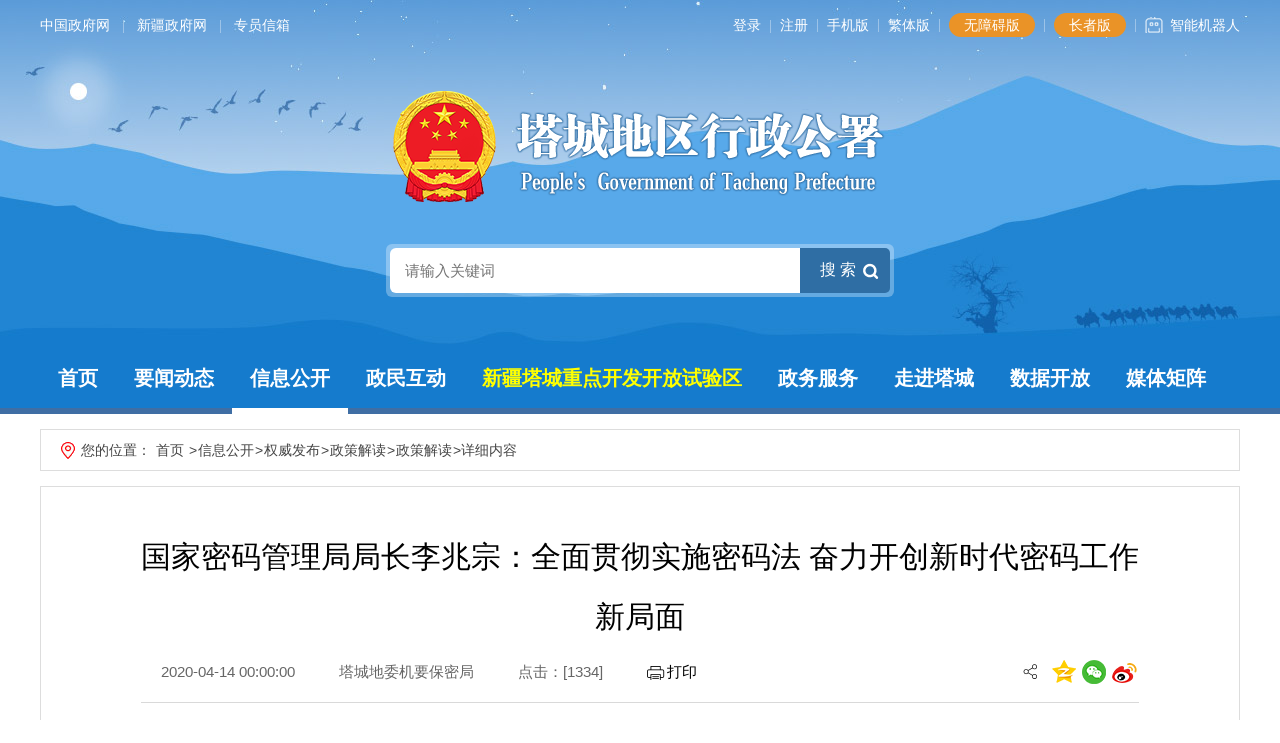

--- FILE ---
content_type: text/html; charset=utf-8
request_url: https://xjtc.gov.cn/zfxxgk/qwfb/zcjd4/zcjd/content_16567
body_size: 16144
content:
<!DOCTYPE html>
<html>
<head>
    <meta http-equiv="Content-Type" content="text/html; charset=utf-8" />
    <meta name="application-name" content="塔城地区行政公署" />
    <meta http-equiv="X-UA-Compatible" content="IE=edge" />
    <meta name="renderer" content="webkit" />
    <meta name="format-detection" content="telephone=no, email=no">
    <meta name="HandheldFriendly" content="true" />
    <meta name ="SiteName" content = "塔城地区行政公署" />
<meta name ="SiteDomain" content = "www.xjtc.gov.cn" />
<meta name ="SiteIDCode" content = "6542000001" />
<meta name ="ColumnName" content = "政策解读" />
<meta name ="ColumnDescription" content = "政策解读" />
<meta name ="ColumnKeywords" content = "政策解读" />
<meta name ="ColumnType" content = "政策解读" />
<meta name ="ArticleTitle" content = "国家密码管理局局长李兆宗：全面贯彻实施密码法 奋力开创新时代密码工作新局面" />
<meta name ="PubDate" content = "2020-04-14 00:00" />
<meta name ="ContentSource" content = "本站发布" />
<meta name ="Keywords" content = ",国家密码管理局局长李兆宗：全面贯彻实施密码法,奋力开创新时代密码工作新局面" />
<meta name ="Author" content = "塔城地委机要保密局" />
<meta name ="Description" content = "2019年10月26日，十三届全国人大常委会第十四次会议高票通过《中华人民共和国密码法》，习近平主席签署第三十五号主席令予以公布，将于2020年1月1日起正式施行。全面贯彻实施密码法，是认真学习贯彻党的十九大精神的重要举措，是深入贯彻落实习近平总书记对密码工作重要指示的重要举措，是全面提升密码工作法治化和现代化水平的重要举措。
密码法是党领导制定的具有中国特色的重要法律
我们党的密码工作诞生于烽火硝烟的1930年1月，是毛泽东、周恩来等老一辈无产阶级革命家亲自领导创建的，已经走过了近90年的光辉历程。在党中央的直接领导下，密码工作从无到有、从草创到科学、从传统到现代，走出了一条中国特色的发展道" />
<meta name ="Image" content = "" />
<meta name ="Url" content = "http://xjtc.gov.cn/zfxxgk/qwfb/zcjd4/zcjd/content_16567" />
<meta name ="SiteId" content = "1" />

      
    <title>国家密码管理局局长李兆宗：全面贯彻实施密码法 奋力开创新时代密码工作新局面_政策解读_政策解读_权威发布_信息公开_塔城地区行政公署</title>
    <link href="/content/_common/assets/content/font-awesome.min.css?v=eZrrJcwDc_3uDhsdt61sL2oOBY362qM3lon1gyExkL0" rel="stylesheet" />
    <link href="/content/_common/base/css/fontpower-webfont.css?v=s9cOw4BG4-2AKiRw7Gd-c4xe3gJ2nW9OfSVGyA6p9v0" rel="stylesheet" />
    <link href="/content/_common/base/css/power.css?v=WlllAAcJv30Rvoj0O75wdsFkCex0lJTqT5z7wbBYFVw" rel="stylesheet" />
    <link href="/free_Web/free_Web.css?v=QNQpzPdshvu-Fg-XOP8qik5sHdzGnIJGd5ig2zGIGxE" id="freeWebStyle" rel="stylesheet" />
    

<script src="/content/_common/assets/scripts/jquery.min.js?v=_JqT3SQfawRcv_BIHPThkBvs0OEvtFFmqPF_lYI_Cxo"></script>
<script src="/content/_common/assets/scripts/jquery-migrate.min.js?v=UnTxHm-zKuDPLfufgEMnKGXDl6fEIjtM-n1Q6lL73ok"></script>
    <script src="/content/_common/assets/scripts/js.cookie.js?v=fSOF1sQ7YWzpm5g9GTJEMuHwRVYeXuKA1RgI-Y-FJkQ"></script>
    <script src="/content/_common/base/js/webcommon.js?v=ljW6i7rKHEUp59lc_zfhwnswI9i0_GLgUiLfR8GAMUw"></script>
    <script src="/content/_common/base/js/layer/layer.js?v=7ulLQZouH0p6VGUW90LUI9QTNlL8MitIZ-oprJ0wBTA"></script>
    <script src="/content/_common/base/js/jquery.superslide.js?v=-uTqIzBVTtTOpcse3fJI4HgptWeGwENKZhqVGlgg0aI"></script>
    <script src="/content/_common/assets/scripts/qrcode.min.js?v=VwTSk-oDc8NacK7415pFFRIgTj-o9BNTdIxOht_a-q0"></script>
    <script src="/content/_common/base/js/power.core.js?v=8B-qaqOa0flfLmS1BMQMRXVWMXaQKGwTRIM9e84XxC8"></script>
    <script src="/content/_common/base/js/power.security.csrf.js?v=-NeDFzKy4NqA-WcwXnwG7GQS7J55rKlQwwA1P9qfbCQ"></script>
    <script src="/content/_common/base/js/power.config.js?v=sUBJdzhV-yBHCbH2K6lAQn6Izv5cGtNE87mNuiojPK8"></script>
    <script src="/content/_common/base/js/power.loadgrayscale.js?v=tSaIbhddqyAHEWXm2Q3XnODfNUXEf599_9HDO-S9CF8"></script>
    <script src="/content/_common/assets/scripts/js-xss-1.0.14.js?v=gXfKF4SfsQggRzt5--R_1qzX_ALk0NUX4SyKT4W9CVM"></script>
    <script src="/content/_common/base/js/power.ui.captcha.js?v=_Y-dEwvK3xAX10NZQ08WufDSaYHmY-XFruc140WygCw"></script>
    <script src="/content/_common/base/js/power.ui.js?v=dzxdCRk-tCmkPLzVW16gMY5Go0SsnQaYwZ7SGgTfgEA"></script>
    
    <link href="/content/main/base/css/module.css?v=Vm3p1zIfHm9mjAsa-5GtbHhc5D0V4OecOuKr0dhw56k" rel="stylesheet" type="text/css" />
    <link href="/content/main/base/css/default.css?v=OA93dXfz_Ts7BbQ8DJywyWXIl1X85nlA07XWtUEfZAI" rel="stylesheet" type="text/css" />
    
    <link href="/content/main/contentmanage/css/page.css?v=33wfXo0TJo1Ol2NYb9coAzx0tu69hvjgXjj4skACtCQ" rel="stylesheet" />
    <link href="/content/_common/base/css/power-comment.css?v=WY99fvyfr0fj3WDgW_J6ydcmdUtXyYhpmAv3RUt6pxA" rel="stylesheet" />


</head>
<body>
    
<script src="/content/_common/base/js/browserlowversiontips.js?v=yH_JdCZy2ZcBLA1CwDPW_oX4-3B4GKuVF_uzQmusA-Q"></script>
<script>
</script>
    


<input type="hidden" id="anonymouslikeandcollect" value="False" />
<input type="hidden" id="addlikeurl" data-addlikes="/contentmanage/ajax/ajaxaddanonymouslike" />
<input type="hidden" id="addfavoriteurl" data-addfavorites="/contentmanage/ajax/ajaxaddanonymousfavorite" />
<script>
    window.onload = function() {
        // 从隐藏输入框获取登录状态
        var login = document.getElementById('anonymouslikeandcollect').value === 'True';

        // 获取 likes 和 favorites 数据
        var likes = JSON.parse(localStorage.getItem('likes') || '[]');
        var favorites = JSON.parse(localStorage.getItem('favorites') || '[]');

        // 检查 likes 或 favorites 是否有值
        var hasLikes = likes.length > 0;
        var hasFavorites = favorites.length > 0;

        // 如果登录且有数据，则发送 AJAX 请求
        if (login && (hasLikes || hasFavorites)) {
            // 发送 likes 数据的 AJAX 请求
            if (hasLikes) {
                var url = $("#addlikeurl").data().addlikes;
                var text = JSON.stringify(likes);
                $.ajax({
                    url: url,
                    type: 'POST',
                    data: { 'likeAndFavoriteViewModel': text },
                    success: function (data) {
                        if (data.status == 0) {
                            
                        } else if (data.status == 1) {
                            localStorage.removeItem('likes');
                        }
                    },
                    error: function(xhr, status, error) {
                        console.error('Error syncing likes:', error);
                    }
                });
            }

            // 发送 favorites 数据的 AJAX 请求
            if (hasFavorites) {
                var url = $("#addfavoriteurl").data().addfavorites;
                var text = JSON.stringify(favorites);
                $.ajax({
                    url: url,
                    type: 'POST',
                    data: { 'likeAndFavoriteViewModel': text },
                    success: function (data) {
                        if (data.status == 0) {

                        } else if (data.status == 1) {
                            localStorage.removeItem('favorites');
                        }
                    },
                    error: function(xhr, status, error) {
                        console.error('Error syncing favorites:', error);
                    }
                });
            }
        }
    };
</script>
    
<link href="/content/_common/usermanage/css/graph-validate-code-modal.css?v=7235skxtI6thq7X4K3b1fi3d4978hs0pVX0kKAzisHg" rel="stylesheet" />
<div id="ShowGraphValidateCodeModal" class="modal in" aria-hidden="false" style="display: none; z-index: 9999;">
    <div class="codeinp">  
                            <input class='form-control' data-val='true' id='js-ticket_mail-vc' name='CaptchaTicket' type='hidden' data-val-captcha='请点击验证!'>
                            <input id='js-ticketId_mail-vc' name='CaptchaTicketId' type='hidden'>
                            <input id='js-btn-verify_mail-vc'' type='button' name='js-btn-verify-name' value='点击验证' class='btn btn-default' style='width: 200px;'>
                            <span class='field-validation-valid' data-valmsg-for='CaptchaTicket' id='captchaticketvalid_mail-vc' data-valmsg-replace='true'></span>
            </div>
    <div class="codeinp">  
                            <input class='form-control' data-val='true' id='js-ticket_phone-vc' name='CaptchaTicket' type='hidden' data-val-captcha='请点击验证!'>
                            <input id='js-ticketId_phone-vc' name='CaptchaTicketId' type='hidden'>
                            <input id='js-btn-verify_phone-vc'' type='button' name='js-btn-verify-name' value='点击验证' class='btn btn-default' style='width: 200px;'>
                            <span class='field-validation-valid' data-valmsg-for='CaptchaTicket' id='captchaticketvalid_phone-vc' data-valmsg-replace='true'></span>
            </div>
</div>

<div class="graph-code-modal-backdrop in" style="display: none;"></div>
    



<div class="wrap">




<div class="top-bar">
    <div class="siteWidth" aria-altdes="服务区" aria-des="提供服务菜单入口" aria-tabtype="links">
        <div class="fl">
            <a href="http://www.gov.cn/" target="_blank">中国政府网</a>
            <span class="spe">|</span>
            <a href="http://www.xinjiang.gov.cn/" target="_blank">新疆政府网</a>
            <span class="spe">|</span>
            <a href="/petition/list?petitionLetterBoxId=1" rel="noopener noreferrer" target="_blank" title="专员信箱">专员信箱</a>
        </div>
        <div class="toplinks fr">
            <ul class="clearfix">
                <li>

<link href="/content/_common/base/css/power-userlogged.css?v=gRhVCjB2sYmYHGhZ2KSkVEOL7ZwGNXAE9-nCV6JwpWE" rel="stylesheet" />
<div class="userLogged">
    <div class="userlogininfo"></div>
    <script src="/content/_common/assets/scripts/jquery.validate.js?v=WOJkpNQMwGJMMZ3Z83OqWjTecU7AozKnlh9zrmexCrw"></script>
    <script src="/content/_common/assets/scripts/jquery.validate.unobtrusive.js?v=SWKigRBQvgUdr1HcfzkojMOJMYUqXh6uTgWBBhoDc5Y"></script>
    <script src="/content/_common/assets/scripts/i18n/jquery.validate.locale_zh.js?v=xM_rFD3MuYS_nmb4zbU9wiYRNKmaUFCB_ApUaqCL_mo"></script>
    <script src="/content/_common/base/js/jquery.validate_custom.js?v=SA-4WSI16tFFdTHoMWiaL0FywRypi-4-NPzjNvI-ER0"></script>
    <script src="/content/_common/base/js/encrypt/bigint.js?v=Yddb8KbNL8f8qmxuC-F5Bwmbn_jSanlQteJDiY5zWmM"></script>
    <script src="/content/_common/base/js/encrypt/encrypt.js?v=QKPNAJ8Y-fSw7Sl7bvL7KGCrqLIi6-uicuguP0EwJzs"></script>
    <script src="/content/_common/base/js/encrypt/barrett.js?v=HthcGdhPyvlbMQ5OMESQz6goRYWO0jwZw_KFi74V4aI"></script>
    <script src="/content/_common/base/js/encrypt/common.js?v=HoZyl0Zn-WyPOoAj1RdH4g6bcFBbF2_yG3fbYxxOiwc"></script>
    <script src="/content/_common/base/js/power.phonemessagevalidate.js?v=qIQ-ukVynrsYQNcrR3cHX8F_Qj5z9vyiEo9yg7KbeYg"></script>
    <script>
        $(function () {

            $(".userlogininfo").on('click','[data-loginbutton = loginbutton]',function () {

                if ($("#login-body .enabledvalidcode")[0].style.display != "none") {
                    refreshValidateCode();
                }

                $("[data-userlogin=userLoginDialog]").css("display", "block");
                $("[data-userlogindialog=userLoginDialog]").css("display", "block");
                $(".password-field input[name=UserName]").val("");
                $(".password-field input[name=Password]").val("");
                $(".enabledvalidcode input[name=ValidateCode]").val("");
                $(".phone-field input[name=PhoneMessageValidateCode]").val("");
                $(".phone-field input[name=PhoneNumber]").val("");
                $("#login-body .errormessage").html("");
                $.refreshCsrf();
            });

            function refreshValidateCode() {

                $('[data-type=captcha]')
                    .each(function () {
                        var $captchaImage = $('<img>'),
                            self = $(this),
                            setting = self.data();
                        if (self.find("img").length === 0) {
                            $captchaImage.attr('title', '看不清？换一张');
                            $captchaImage.attr('src', setting.captchaUrl);
                            $captchaImage.click(function () {
                                $captchaImage.attr('src', setting.captchaUrl + '?code=' + Math.random());
                            });
                            self.append($captchaImage);
                        }
                    });
            }
        });
    </script>
</div>

</li>
                <li class="spe">|</li>
                 <li class="qr">
                    <a href="/ForceUserAgent/ForceUserAgent?useragent=phone">手机版</a>
                    <div class="pic">
                        <div data-content="https://xjtc.gov.cn/zfxxgk/qwfb/zcjd4/zcjd/content_16567" data-powertype="qrcode" data-size="150"></div>
                        <i></i>
                    </div>
                </li>
                <li class="spe">|</li>
                <li class="ftb"><a id="ST_translate" onclick="do_simple_to_traditional();">繁体版</a></li>
                <li class="spe">|</li>
                <li><a class="a1" href="javascript:free_Web.Function.show.Start();">无障碍版</a></li>
                <li class="spe">|</li>
                <li><a class="a1" href="/zzb" rel="noopener noreferrer" target="_blank" title="长者版">长者版</a></li>
                <li class="spe">|</li>
                <li class="robot"><a href="/intelligentrobot/index"> 智能机器人</a></li>
            </ul>
        </div>
    </div>
</div>


<!-- header S -->
<header id="header" class="header">
    <div class="topsilde">
    


</div>
    <div class="headerTop siteWidth">
        <h1 title="塔城地区行政公署" id="logo" aria-altdes="导航区" aria-des="塔城地区行政公署网站Logo">
            <a href="https://www.xjtc.gov.cn"><img src="/content/main/base/img/logo.png" /></a>
        </h1>
        

<link href="/content/_common/search/css/modal.css?v=4GMyKC5VWxoNHQBXL0og_GmY6pcxdSLoGyFQ459Mfa8" rel="stylesheet" />
<div class="s-form" aria-altdes="交互区" aria-des="内容搜索框">
        <input type="hidden" id="sitelist" value="[{&quot;Name&quot;:&quot;全站群&quot;,&quot;Value&quot;:0,&quot;Identifier&quot;:&quot;0&quot;},{&quot;Name&quot;:&quot;塔城地区&quot;,&quot;Value&quot;:1,&quot;Identifier&quot;:&quot;main&quot;}]" />
        <input type="hidden" id="siteid" name="sid" value="0">
        <div class="select-box">
            <a id="sOptionBtn" class="s-option" href="javascript:void(0)">全站群</a>
            <i class="arrow-dn"></i>
        </div>
    <div class="input-box">
        <input type="text" class="from-control" id="inputkeyword" maxlength="50" name="wd" data-url="https://www.xjtc.gov.cn/s?ac=w" placeholder="请输入关键词" autocomplete="off" spellcheck="false">
        <div class="dropdown-word">
            <ul></ul>
        </div>
    </div>
    <div class="btn-box">
        <input type="hidden" id="loweridentifier" name="lsi" value="">
        <input type="button" id="search" class="btn search" data-val-captcha-visible-url="/captcha/IsValCodeVisible" onclick="gSearch();" value="搜 索">
        <input type="hidden" id="route" value="s" />
    </div>
</div>


<div id="VolidateCodeDiv" class="modal in" aria-hidden="false" style="display: none;">
    <div class="modal-dialog">
        <div class="modal-content">
            <div class="modal-header">
                <button type="button" class="close"><span aria-hidden="true">×</span></button>
                <h4 class="modal-title">搜索过于频繁，请输入验证码</h4>
            </div>
            <div class="modal-body">
                <div class="container-fluid">
                    <div style="max-height: 600px;">
                        <input id='js-ticket-search' name='CaptchaTicket' type='hidden' data-val='true' data-val-required='请点击验证!'>
                        <input id='js-ticketId-search' name='CaptchaTicketId' type='hidden'>
                        <input id='js-btn-verify-search' type='button' value='点击验证' class='form-control btn btn-gray btn-block'>
                        <span class='field-validation-valid' hidden data-valmsg-for='Ticket' id='captchaticketvalid-search' data-valmsg-replace='true'></span>
                        <input data-val="true" data-val-captcha-url="/captcha/validate" id="SearchValidateCode" type="hidden">
                    </div>
                </div>
            </div>
            <div class="modal-footer">
                <a class="btn btn-sm btn-primary" id="confirmNotApprove" data-ajax="true" data-id="search">确定</a>
            </div>
        </div>
    </div>
</div>
<div class="modal-backdrop in"></div>

<script src="/content/_common/base/js/power.security.csrf.js?v=-NeDFzKy4NqA-WcwXnwG7GQS7J55rKlQwwA1P9qfbCQ"></script>
<script src="/content/_common/fulltextsearch/js/default-site-search-box.js?v=ACbRoVJ1FKhz3DPPasjDsHsQ1_UuxB_R9plewrmw4O4"></script>
<script src="/content/_common/fulltextsearch/js/power.fulltextsearch.captchamodal.js?v=xi94hUdgZ170pmxL0k0TGjz9ofVU68k7E9l1p_G4KYc"></script>
<script src="/content/_common/fulltextsearch/js/power.fulltextsearch.wordselect.js?v=7kwztIYCApMr45et6iWJ_WrdP4LBiURt5p0JCB0P0R8"></script>
<script>
    document.getElementById("inputkeyword").onkeydown = function (e) {
        e = e || window.event;
        if (e.keyCode == 13) {
            gSearch();
        }
    };

    function checkChinese(obj) {
        if (obj.length != 0) {
            if (obj.match(/^[\u4e00-\u9fa5]+$/))
                return true;
            else
                return false;
        } else {
            return false;
        }
    }
    function textlength(str) {
        var len = 0;
        for (var i = 0; i < str.length; i++) {
            var c = str.charCodeAt(i);
            //单字节加1
            if ((c >= 0x0001 && c <= 0x007e) || (0xff60 <= c && c <= 0xff9f)) {
                len++;
            }
            else {
                len += 2;
            }
        }

        return len;
    };
    function gSearch() {
        var normalsearch = $("#normalsearch").val();
        var indexitemid = $('#indexitemid').val();
        var keyword = $('[id=inputkeyword]').filter(':visible').val()
        var route = document.getElementById('route').value;

        var siteIdentifier = $('#loweridentifier').val();

        var kword = '';
        var isSearch = true;
        // 判断关键词是否含有空格
        if (keyword.indexOf(" ") > -1) {
            var arr = keyword.split(' ');
            var ii = arr.length;
            while (ii--) {
                // 判断是中文还是英文
                if (checkChinese(arr[ii])) {
                    //判断中文字节是否大于2个字，少于2个字移除。
                    if (textlength(arr[ii]) < 4) {
                        arr.splice(ii, 1);
                    }
                }
            }

            kword = arr.join(' ');
        }
        else {
            // 不含有空格就判断是中文还是英文
                if (keyword.length < 2) {
                    //判断中文字节是否大于2个字，少于2个字提示。
                    alert("搜索关键词要大于2个字！");
                    isSearch = false;
                } else {
                    kword = keyword;
                }
        }

        //少于2个字不允许搜索。
        if (!isSearch) {
            return;
        }

        keyword = kword;
        if (keyword == '' || keyword == "请输入关键词") {
            alert("请输入关键词");
        } else {
            var params = "";
            if (normalsearch && normalsearch === 'true') {
                params += '&st=2' +
                    '&ns=' +
                    normalsearch +
                    '&iiid=' +
                    indexitemid;
            }

            validateCode(function (e) {
                var siteId = document.getElementById('siteid').value;
                var captchaTicketId = $("input[name=CaptchaTicketId]").val();
                var captchaTicket = $("input[name=CaptchaTicket]").val();
                window.location =
                    'https://www.xjtc.gov.cn/' + route + '?sid=' + siteId + '&wd=' + encodeURIComponent(keyword) + params +  '&cti=' + captchaTicketId + '&ct=' + captchaTicket;
                    e?.stopPropagation();
            });
        }
    }
</script>
    </div>
    <nav class="topNav clearfix" aria-altdes="导航区" aria-visible="true" aria-des="提供网站主导航菜单链接入口">
        <div class="siteWidth" aria-atomic="true">
            

<ul id="mainNav" class="mainNav"><li class="li1 first1" id="li-home"><h3 class="h1">
<a class="a1" href='https://www.xjtc.gov.cn'>首页</a>
</h3></li>
<li class="li1 hasUl1 " id="li-ywdt"><h3 class="h1">
<a class="a1" href="/ywdt" rel="noopener noreferrer" target="_blank" title="&#x8981;&#x95FB;&#x52A8;&#x6001;">要闻动态</a>
</h3> 
</li>
<li class="li1 hasUl1 " id="li-zfxxgk"><h3 class="h1">
<a class="a1" href="/zfxxgk" rel="noopener noreferrer" target="_blank" title="&#x4FE1;&#x606F;&#x516C;&#x5F00;">信息公开</a>
</h3> 
</li>
<li class="li1 hasUl1 " id="li-zmhd"><h3 class="h1">
<a class="a1" href="/zmhd" rel="noopener noreferrer" target="_blank" title="&#x653F;&#x6C11;&#x4E92;&#x52A8;">政民互动</a>
</h3> 
</li>
<li class="li1 " id="li-xjtczdkfkfsyq1"><h3 class="h1">
<a class="a1" href="/ztzl/xjtczdkfkfsyq" rel="noopener noreferrer" target="_blank" title="&#x65B0;&#x7586;&#x5854;&#x57CE;&#x91CD;&#x70B9;&#x5F00;&#x53D1;&#x5F00;&#x653E;&#x8BD5;&#x9A8C;&#x533A;">新疆塔城重点开发开放试验区</a>
</h3> 
</li>
<li class="li1 " id="li-zwfwpt"><h3 class="h1">
<a class="a1" href="/zwfwpt" rel="noopener noreferrer" target="_blank" title="&#x653F;&#x52A1;&#x670D;&#x52A1;">政务服务</a>
</h3> 
</li>
<li class="li1 hasUl1 " id="li-zjtc"><h3 class="h1">
<a class="a1" href="/zjtc" rel="noopener noreferrer" target="_blank" title="&#x8D70;&#x8FDB;&#x5854;&#x57CE;">走进塔城</a>
</h3> 
</li>
<li class="li1 hasUl1 " id="li-sjkf"><h3 class="h1">
<a class="a1" href="/datapublicity" rel="noopener noreferrer" target="_blank" title="&#x6570;&#x636E;&#x5F00;&#x653E;">数据开放</a>
</h3> 
</li>
<li class="li1 last1 hasUl1 " id="li-xmtjz"><h3 class="h1">
<a class="a1" href="/xmtjz" rel="noopener noreferrer" target="_blank" title="&#x5A92;&#x4F53;&#x77E9;&#x9635;">媒体矩阵</a>
</h3> 
</li>
</ul>
<div id='NodeNavCompleteTag' style='display:none'></div>
    <script type="text/javascript">
        (function () {
            var navST;
            var navST1;
            var name = 'mainNav';
            var t = 200;
            var type = 1;
            var removeOn = 'False';
            var effect = 'fade';
            var appendItem = '#';
            var li = "#" + name + " li";
            var index = 0;

            // js中控制当前节点样式。
            var nodePathStr = '[&quot;zfxxgk&quot;,&quot;qwfb&quot;,&quot;zcjd4&quot;,&quot;zcjd&quot;]';
            var reg = new RegExp('&quot;', "g");
            nodePathStr = nodePathStr.replace(reg, '"');
            if (nodePathStr != '' && nodePathStr != '[]') {
                var nodePathJson = $.parseJSON(nodePathStr);
                if (nodePathJson != null && nodePathJson.length > 0) {
                    for (var i = 0; i < nodePathJson.length; i++) {
                        var item = nodePathJson[i];
                        if (item != '' && item != '~/' && item != '~' && item != '/') {
                            $('#' + name + ' li#li-' + item).addClass('on' + (i + 1));
                            $('#' + name + ' li#li-' + item).addClass('on1');
                        }
                    }
                }
            }

            if (!$("#" + name + " .li1").hasClass("on1")) {
                $("#" + name + " .li1").first().addClass("on1");
            } //默认第一个加.on1类
            index = $("#" + name + " .li1").index($("#" + name + " .on1"));

            //鼠标离开导航后，回复默认.on1类位置
            $("#" + name)
                .hover(
                    function () {
                        if (navST1 != null) {
                            clearTimeout(navST1);
                        }
                    },
                    function () {
                        navST1 = setTimeout(function () {
                            $("#" + name + " .li1").removeClass("on1").eq(index).addClass("on1");
                        },
                            500);
                    }
                );

            if (type == '1') {
                li = "#" + name + " .li1";
            }
            if (appendItem != '#') { //插入内容
                var appendHtml = $(appendItem).html();
                $(li).first().append(appendHtml);
                $(appendItem).remove();
            }

            if (type == '3') {
                $("#" + name + " .on1").find("ul").first().show();
            }

            $(li)
                .hover(function () {
                    var curItem = $(this);
                    var onNum = (curItem.attr("class").split(" "))[0].replace("li", "");
                    $(li).removeClass("on" + onNum);
                    curItem.addClass("on" + onNum);
                    navST = setTimeout(function () { //延时触发

                        if ($("ul:first", curItem).css("display") != "block") {
                            $(li + " .ul" + onNum).hide();
                            if (effect == 'fade') {
                                $("ul:first", curItem).fadeIn(t);
                            } else {
                                $("ul:first", curItem).slideDown(t);
                            }
                        };
                        navST = null;
                    },
                        t);
                },
                    function () {
                        if (navST != null) {
                            clearTimeout(navST);
                        }
                        if (type == '1' || type == '2') {
                            if (effect == 'fade') {
                                $(this).find("ul").first().fadeOut(t);
                            } else {
                                $(this).find("ul").first().slideUp(t);
                            }
                        }
                        if (removeOn == 'True') {
                            $(this).removeClass("on1");
                        }
                    },
                    t); //end hover
        })()
    </script>

        </div>
    </nav>
    <script>
        //手机版显示二维码
        hover($(".topBar dl"), "on");

        //导航下拉效果
        $(".mainNav")
            .slide({
                type: "menu",
                titCell: ".item",
                targetCell: ".itemSub",
                titOnClassName: "currentItem",
                effect: "slideDown",
                delayTime: 200,
                returnDefault: true,
                triggerTime: 200
            });
    </script>

</header>
<!-- header E -->
    


<div class="path" aria-altdes="导航区" aria-des="提供当前页面的位置导航">
<em>您的位置： </em><a href="/">首页</a>
&gt;<a href="/zfxxgk" rel="noopener noreferrer" target="_blank" title="信息公开">信息公开</a>&gt;<a href="/zfxxgk/qwfb" rel="noopener noreferrer" target="_blank" title="权威发布">权威发布</a>&gt;<a href="/zfxxgk/qwfb/zcjd4" rel="noopener noreferrer" target="_blank" title="政策解读">政策解读</a>&gt;<a href="/zfxxgk/qwfb/zcjd4/zcjd" rel="noopener noreferrer" target="_blank" title="政策解读">政策解读</a>&gt;<span>详细内容</span></div>
<!-- content S -->
<div id="content">
    




    <!-- 正文内容 S -->
    <article class="articleCon">
        <div class="printArea" data-power-area='content'>
            <!-- 标题 -->
            <h2 class="title">
                国家密码管理局局长李兆宗：全面贯彻实施密码法 奋力开创新时代密码工作新局面
            </h2>
            <div class="property">
                <span>2020-04-14 00:00:00</span>
                    <span>塔城地委机要保密局</span>
                <span>点击：[<span data-power-hits-action="/contentmanage/ajax/getandupdate" data-power-hits-count="1328" data-power-hits-id="16567" data-power-hits-mold="article" data-power-hits-nodeid="340" data-power-hits-open="true"></span>]</span>
                <span><a href="javascript:;" class="dyBtn" data-power-command="printarea">打印</a></span>
                

<link href="/content/_common/base/css/share.css?v=Fh_g5XQfC2aRwkoWgSdkJcfWUg9TkIsImKq4ykJ81uM" rel="stylesheet" />
<div class="bdsharebuttonbox">
    <div class="hd">分享到：</div>
    <div class="bd" id="shareButtonBox"></div>
</div>
<script src="/content/_common/base/js/jquery.share.js?v=0fe1dhe6QIANhoF4lSf7LrZIzjwd0VDLD3KbCi_IcLA"></script>
<script>

    $('#shareButtonBox').share({
        sites: ['qzone', 'wechat', 'weibo'],
        title: $(document.head).find('[name=ArticleTitle]').attr('content') || document.title,
        source: $(document.head).find('[name=SiteName]').attr('content') || document.title,
        image: $('[data-power-area="content"]').find("img").prop('src') || $('img:first').prop('src') || '',

        //微信分享新增参数，以下参数修改后请自行调整share.css对应的样式
        wechatQrcodeDialogId: "share_weixin_qrcode_dialog_qr", //分享到微信的弹窗ID
        wechatQrcodeSize: 200 // 分享到微信的二维码大小
    });
</script>

            </div>
            <!-- 正文 -->
            <div class="conTxt" data-power-highlighter data-power-accessible-reading data-power-defaultFontSize="16" data-power-defaultLineHeight="2" data-power-imgMaxWidth="800">
                <div><div><p class="vsbcontent_start">2019年10月26日，十三届全国人大常委会第十四次会议高票通过《中华人民共和国密码法》，习近平主席签署第三十五号主席令予以公布，将于2020年1月1日起正式施行。全面贯彻实施密码法，是认真学习贯彻党的十九大精神的重要举措，是深入贯彻落实习近平总书记对密码工作重要指示的重要举措，是全面提升密码工作法治化和现代化水平的重要举措。</p><p>密码法是党领导制定的具有中国特色的重要法律</p><p>我们党的密码工作诞生于烽火硝烟的1930年1月，是毛泽东、周恩来等老一辈无产阶级革命家亲自领导创建的，已经走过了近90年的光辉历程。在党中央的直接领导下，密码工作从无到有、从草创到科学、从传统到现代，走出了一条中国特色的发展道路，确立了集中统一的领导管理体制， 建立了行之有效的法规制度体系。自毛泽东同志亲自审批《机要规则》、确立密码工作基本制度以来，党中央根据不同时期密码工作形势任务的重大变化，先后20余次作出加强和改进密码工作的重要决定，8次制定修订密码工作条例， 明确了密码工作的大政方针， 推动了密码工作的快速发展。</p><p>党的十八大以来，在以习近平同志为核心的党中央坚强领导下，在中央密码工作领导小组和中央办公厅的直接领导下，密码事业取得历史性成就、实现历史性变革。特别是随着网络强国战略、国家信息化发展战略、国家大数据战略等的实施，我国密码事业加速转型升级，密码功能已由单一的信息加密拓展到身份识别、安全隔离、完整性保护等方面，密码应用已不再局限于党政军领导机关和机密要害部门，而是遍及经济社会生活各领域各方面。原有的密码法规制度已不能完全适应新时代密码事业发展的需要，急需总结实践经验，加强制度创新，把党对密码工作的最新要求上升为制度、转化为法律。</p><p>党中央高度重视密码立法工作，将密码法作为国家安全法律制度体系的重要组成部分，强调要在国家安全法治建设的大盘子中研究制定密码法，构建以密码法为核心的密码法律制度。制定和实施密码法，就是要将党中央确定的核心密码和普通密码在维护国家安全方面的基本制度，重要领域商用密码的应用、基础支撑能力的提升以及检测认证、安全性评估、国家安全审查等制度，及时上升为法律规范，在立法层面重塑现行密码管理制度，引导全社会合规、正确、有效使用密码，把密码工作各领域、各环节、各要素纳入法治轨道。全国密码战线的同志们要从坚持和完善中国特色社会主义制度、推进国家治理体系和治理能力现代化的高度， 深刻认识制定和实施密码法的重要背景和重大意义，切实增强学习贯彻实施密码法的自觉性，以更加强烈的责任感做好新时代党的密码工作。</p><p>密码法是我国密码领域的综合性、基础性法律</p><p>密码工作是我们党对敌斗争的重要战场，是保证国家安全和根本利益的重要防线，是党中央、国务院、中央军委实施领导指挥的重要渠道。密码法是我国密码领域的综合性、基础性法律，是做好新时代密码工作的根本遵循和行动指南。贯彻实施密码法，要全面准确，特别是要吃透立法的指导思想，从密码工作的特殊性质和地位作用上加以理解掌握，重点要学习和把握好以下原则。</p><p>一是必须始终坚持党管密码不动摇。坚持党的绝对领导是密码工作最重要、最根本、最核心的原则，任何时候、任何情况下都必须牢牢坚持， 绝不能有丝毫动摇。密码工作大权在党中央，密码工作大政方针必须由党中央决定，密码工作重大事项必须向党中央报告。密码法规定，坚持中国共产党对密码工作的领导，旗帜鲜明地把党管密码这一根本原则写入法律，这是密码法最根本性的规定。同时，明确中央密码工作领导机构，即中央密码工作领导小组，对全国密码工作实行统一领导，依法确立了密码工作领导体制，为密码工作沿着正确方向发展提供了根本保证。</p><p>二是必须始终坚持创新发展不动摇。密码发展的历史是矛与盾、编与破、敌与我相互斗争较量的历史。在长期斗争实践中，密码工作在继承中发展、在发展中创新，走出了一条中国特色的发展路子。实践反复证明，密码核心技术是要不来、买不来、讨不来的，关键要靠自主创新。这是密码工作的立业之本、发展之基、力量之源。密码法依法确立了促进密码事业发展的一系列制度措施，包括鼓励密码科技进步和创新，保护密码领域知识产权，促进密码产业发展，实施密码工作表彰奖励等，以充分调动各方面积极性，提升密码自主创新水平和供给能力，为密码事业又好又快发展提供制度保障。</p><p>三是必须始终坚持服务大局不动摇。密码被誉为我们党和国家的“命门”“命脉”，密码工作被定位为党和国家事业发展的“生命线、保障线、指挥线”。在信息化、网络化、数字化高度发展的今天，密码走出高墙大院，走入千家万户。从涉及政权安全的保密通信、军事指挥，到涉及国民经济的金融交易、防伪税控，再到涉及公民权益的电子支付、网上办事等，密码都在背后发挥着基础支撑作用。密码法科学总结长期以来形成的密码工作经验，明确对核心密码、普通密码和商用密码实行分类管理，规定核心密码、普通密码用于保护国家秘密信息，商用密码用于保护不属于国家秘密的信息，为更好发挥密码在维护国家安全、促进经济社会发展、保护人民群众利益方面作出了系统性制度安排。</p><p>密码法的生命力和权威在于实施</p><p>“天下之事，不难于立法， 而难于法之必行。”法律的生命力在于实施，法律的权威也在于实施。密码法为我们做好新时代密码工作提供了坚强法律保障。贯彻实施好密码法， 一定会更加有力地推动密码工作高质量发展。全国密码战线的同志们一定要在贯彻实施上狠下功夫，做到有法必依、执法必严、违法必究，切实把制度优势转化为治理效能。</p><p>一要不断完善法律制度。紧紧牵住密码法这个“牛鼻子”，加强密码法律制度的顶层设计和整体规划，按照党管密码、科学立法、民主立法原则，统筹推进密码工作党内法规和行政法规、规章的立改废释工作，着力解决密码法律制度“盲点”和要素“缺项”问题，确保密码法规规章符合密码法确定的立法原则和基本制度，与密码法的相关规定相互协调和衔接，在两年内形成一整套更加成熟、更加定型的密码法律制度，不断提高密码法律制度的系统性、统一性、权威性。</p><p>二要严格执行法律规定。增强制度意识，强化制度执行，切实抓好密码法的贯彻实施工作，把实施好这部法律作为落实党中央关于密码工作决策部署、加强和改进新时代密码工作的重要抓手。深入推进简政放权和“放管服”改革，加快建立权力清单、责任清单和负面清单，不断推动密码管理职能转变和管理方式创新。加强密码工作监督检查，用督查传导压力，用压力推动落实，确保密码法各项规定落地生根。强化事中事后监管和行政执法，建立完善监督执法协作机制，对违反密码法的行为要敢于亮剑，让铁规发力、让禁令生威。</p><p>三要切实加强法治保障。按照密码法的规定，健全完善统一领导、分级负责的密码工作领导管理体制，依法确立国家、省、市、县四级密码管理部门的行政主体地位，为全面贯彻实施密码法提供有力的组织保障；把密码工作纳入国民经济和社会发展规划，加强密码人才培养和队伍建设，为全面贯彻实施密码法提供坚实人才保障和物质条件；把密码安全教育纳入国民教育体系和公务员教育培训体系，采取各种形式广泛开展密码法宣传教育，努力在全社会营造“知密码、懂密码、用密码”和尊法、学法、守法、用法的浓厚氛围。</p><p>新时代呼唤新担当，新使命催生新作为。让我们紧密团结在以习近平同志为核心的党中央周围，坚定信心，保持定力，锐意进取，开拓创新，以钉钉子精神推动密码法全面贯彻实施，用忠诚和奉献奋力开创新时代密码工作新局面，为坚持和完善中国特色社会主义制度、推进国家治理体系和治理能力现代化，实现“两个一百年”奋斗目标、实现中华民族伟大复兴的中国梦而努力奋斗！</p><p class="vsbcontent_end">（作者系国家密码管理局局长）</p></div></div><div></div>
            </div>
        </div>
        


        


    <div id="relativeInfo" style="display: none">
        <div class="hd"><h3>相关内容</h3></div>
        <div class="bd">
            <ul class="infoList" id="relatedContent">

            </ul>
        </div>
    </div>
    <script>
       if ("False" === "True" && 0 < 10) {
            $.ajax({
                url:
                    "/ContentManage/Ajax/GetRelatedContent?contentId=16567&nodeId=340&moldType=Article&count=10&titleLength=200&order=",
                data: { excludeIds: "", size: 0 },
                success: function (view) {
                    if (view.html.trim()) {
                        $('#relatedContent').append(view.html);
                        $('#relativeInfo').show();
                    }
                }
            });
        }
    </script>

        


<div class="others" id="prevAndNextContent"></div>
<input type="hidden" name="isPreview" value="1" />

<script>
    if ($("input[name='isPreview']").val() == "1") {
        $.ajax({
            url:
                "/contentmanage/ajax/getprevandnextcontent?nodeId=340&contentId=16567&moldType=Article&showPublishTime=true&prevClass=prev&nextClass=next&unit=%e6%9d%a1&priorityOrderByPublishDate=False",
            success: function (view) {
                $('#prevAndNextContent').html(view.html);
            }
        });
    }
</script>
        <p class="gbBtn"><a href="javascript:window.opener=null;window.open('','_self');window.close();">【关闭】</a></p>
    </article>
    <!-- 正文内容 E -->

</div>


<!-- content E -->

<!-- 正文内容的视频是否自动播放 -->
<input id="videoAutoPlay" type="hidden" value="false" />


<input type="hidden" id="allowDownloadVideo" value="false" />



<!-- footer S -->
<footer id="footer">
    <div class="footer-con siteWidth">
        
<style>
    .pics img {
        vertical-align: middle
    }
</style>
<div class="red" aria-altdes="服务区" aria-tabtype="text-img" aria-des="展示网站标识图片和链接">
    <a href="http://bszs.conac.cn/sitename?method=show&id=33A5566328585B69E053012819AC7E23" target="_blank"><img src="/content/main/base/img/dzjg.png" alt=""></a>
</div>
<div class="copyRight" aria-altdes="服务区" aria-tabtype="text-img" aria-des="展示网站版权信息"><p>开办：塔城地区行署&nbsp;&nbsp;&nbsp;主办：塔城地区行署办公室&nbsp;&nbsp;&nbsp;承办：塔城地区信息化中心</p><p>版权所有©塔城地区信息化中心&nbsp; &nbsp;联系方式 &nbsp;0901-6276135</p><p style="text-align: justify; text-justify: inter-ideograph"><span style="font-family: Calibri; font-size: 24px">&nbsp;</span><a href="javascript:openexternallink('aHR0cHMlM2ElMmYlMmZiZWlhbi5taWl0Lmdvdi5jbiUyZiUyMyUyZkludGVncmF0ZWQlMmZpbmRleA==')" target="_blank" style="text-align: left" data-power-externallink="aHR0cHMlM2ElMmYlMmZiZWlhbi5taWl0Lmdvdi5jbiUyZiUyMyUyZkludGVncmF0ZWQlMmZpbmRleA==">新ICP备12003119号</a><span style="text-align: left">&nbsp;&nbsp;&nbsp;网站标识码：6542000001&nbsp;&nbsp;&nbsp;</span><a href="javascript:openexternallink('aHR0cCUzYSUyZiUyZnd3dy5iZWlhbi5nb3YuY24lMmZwb3J0YWwlMmZyZWdpc3RlclN5c3RlbUluZm8lM2ZyZWNvcmRjb2RlJTNkNjU0MjAxMDIwMDAwMDI=')" target="_blank" style="text-align: left" data-power-externallink="aHR0cCUzYSUyZiUyZnd3dy5iZWlhbi5nb3YuY24lMmZwb3J0YWwlMmZyZWdpc3RlclN5c3RlbUluZm8lM2ZyZWNvcmRjb2RlJTNkNjU0MjAxMDIwMDAwMDI="><img src="/content/main/base/img/ga.png">&nbsp;新公网安备 65420102000002号</a><span style="text-align: left">&nbsp;&nbsp;&nbsp;</span><a href="/bzdt" target="_blank" style="text-align: left">网站地图</a></p></div>
<div class="pics" aria-altdes="服务区" aria-tabtype="text-img" aria-des="展示网站标识图片和链接">
    <div class="zcjb"><a href="https://www.xjwljb.com/" target="_blank"><img src="/content/main/base/img/wljb.png" alt=""></a></div>
    <div class="jiucuo">
        <script id="_jiucuo_" sitecode="6542000001" src="https://zfwzgl.www.gov.cn/exposure/jiucuo.js"></script>
    </div>
</div>
<div class="clearbox"></div>
    </div>
</footer>
<!-- footer E -->
</div>
    <div class="loginformarea">
    </div>
    <script type="text/javascript">
        $.ajax({
            url: '/Ajax/AjaxPartial',
            type: 'post',
            data: {
                partialViewName: "用户登录弹出窗区块",
            },
            success: function (response) {
                $(".loginformarea").html(response.html);
            }
        });
    </script>


    <input type="hidden" id="getFrameTargetOrigin" value="http://xjtc.gov.cn" />
        <input type="hidden" id="currentsiteinfo" data-siteurl="1" data-siteidentifier="main" data-domain="www" data-enablecatalogdomain="False" data-siteajaxrequestprefix="/" data-discolorationstylecode="" />
        <script>
            window.top.siteId = 1;
            window.sessionStorage['disallowSavePdf_1'] = false;
        </script>
        <script src="/content/_common/base/js/power.js?v=4KwewJi3dU-c0a8yLuEn265irsifeR5QjTfB4r5sUco"></script>
    <script src="/content/_common/assets/scripts/jweixin.min.js?v=dDYm9BFFSUhk0GMNp3VV9HU3d6tsJTZUov7WHPoPh84"></script>
    <script src="/content/_common/base/js/power-weixinshare.js?v=X5H2_jE-DjZHVC4tS4FOe_vVTit9zpdkFNxfI5hgxZI"></script>
    <script src="/content/_common/base/js/jquery.gbk.js?v=l4cODD4_VbZ3qnfhFACwYN6CCkcGAs8rF4H43bEuuWw"></script>
    <script src="/content/_common/base/js/grayscale.js?v=NhOkL8z9FP_XF2XbMVMheqz3rzAzdbqOQ6Ugn1KFcew"></script>
    <script src="/content/_common/base/js/power.loadgrayscaleforie.js?v=ut3URo2Ih340lrVjqmSurHhTHQeGu429552kivU7YRA"></script>
    <script src="/content/_common/base/js/stot.js?v=J5hVG1CHS37fHI-kC4wde_l2-XcCOh0wbLOXTlrA0Z8"></script>
    <script src="/free_Web/free_Web_load.js?v=ahA981p6WVgPYxuVVuZGoHcR_jUljdDZ5p85CUCtXck"></script>
    <script src="/free_Web/soundmanager2-nodebug-jsmin.js?v=bGPOlUIDX1udWtV6ydlm4e-fIIodS1EEo3n7QkJhvdU"></script>
    
    
    <script src="/content/_common/assets/scripts/jquery.PrintArea.js?v=qwy14mCQT5G0YGaCpemeJ9wBcWSzdEb6xa0FWZ5PxEg"></script>
    <script src="/content/_common/assets/ueditor/ueditor.parse.min.js?v=YnODmPc6IJftFt2hSd8zhcAA4DtfR0Fwm1nhfZVpCo8"></script>
    <script src="/content/_common/base/js/article.js?v=r15U2XKdcSohOx8GVEMRBy7jvic4rX8tiFWxMvXPaC4"></script>

    <script src="/content/_common/base/js/power.ui.captcha.js?v=_Y-dEwvK3xAX10NZQ08WufDSaYHmY-XFruc140WygCw"></script>

</body>
</html>

--- FILE ---
content_type: text/css
request_url: https://xjtc.gov.cn/free_Web/free_Web.css?v=QNQpzPdshvu-Fg-XOP8qik5sHdzGnIJGd5ig2zGIGxE
body_size: 2670
content:
#free_Web_box_sub {
    position: relative;
    top: 0;
    left: 0;
    width: 100%;
    height: 96px;
    display: none;
}
#browser_audiobox {
    display: none;
}
#free_Web_box {
    position: fixed;
    top: 0;
    left: 0;
    width: 100%;
    text-align: center;
    background: #4B4B4B;
    display: none;
    z-index: 2100;
}
.free_Web_tool:after {
    content: ".";
    display: block;
    height: 0;
    clear: both;
    visibility: hidden;
}
* html .free_Web_tool {
    height: 1%;
}
* + html .free_Web_tool {
    min-height: 1%;
}
.free_Web_tool {
    width: 1176px;
    margin: 0 auto;
}
.free_Web_tool>ul {
    float: left;
    color: #fff;
    padding: 13px 0 3px 0;
}
.free_Web_tool .Br_UlEven {
    background: #5a5a5a;
    padding: 13px 5px 3px 5px;
    margin: 0 5px;
}
.free_Web_tool .Br_UlEven0 {
    margin: 0 5px 0 -15px;
}
.free_Web_tool li {
    float: left;
    line-height: 30px;
}
.free_Web_tool .Br_CName {
    float: none;
    clear: both;
}
.free_Web_tool li.left_line {
    border-left: 1px solid #f4f2ef;
}
.free_Web_tool li.right_line {
    border-right: 1px solid #ccc;
}
.free_Web_tool li a {
    display: block;
    height: 50px;
    border-radius: 5px;
    text-align: center;
    background: url(images/botton_bg.png) repeat-x;
    margin: 0 3px;
}
.free_Web_tool li a:hover {
    background: url(images/botton_bgon.png) repeat-x;
}
.free_Web_tool li a.active {
    background: url(images/botton_bgon.png) repeat-x;
}
.free_Web_tool li label {
    display: block;
    line-height: 24px;
}
#Br_ChangBg_items {
    position: absolute;
    display: none;
    width: 210px;
    background: #fff;
    z-index: 1101;
    padding: 10px;
    border-radius: 5px;
}
#Br_ChangBg_items ul {
    border-bottom: none;
}
#Br_ChangBg_items li {
    font-size: 14px;
    margin-bottom: 2px;
}
#Br_ChangBg_items li a {
    display: block;
    height: 32px;
    line-height: 32px;
}
#Br_ChangBg_items li.active {
    border: 1px solid #cc0000;
}
#Br_Selectcolor {
    position: absolute;
    display: none;
    width: 100px;
    background: #fff;
    z-index: 1101;
    padding: 10px;
    border-radius: 5px;
}
#Br_Selectcolor ul {
    border-bottom: none;
}
#Br_Selectcolor li {
    padding: 2px;
    font-size: 14px;
}
#Br_Selectcolor li a {
    display: block;
    height: 24px;
    line-height: 24px;
}
#Br_Selectcolor li.active {
    border: 1px solid #ff0000;
}
#Br_Fping_setting {
    position: absolute;
    display: none;
    width: 100px;
    background: #fff;
    z-index: 1101;
    padding: 10px;
    border-radius: 5px;
}
#Br_Fping_setting ul {
    border-bottom: none;
}
#Br_Fping_setting li {
    padding: 2px;
    font-size: 14px;
}
#Br_Fping_setting li a {
    display: block;
    height: 24px;
    line-height: 24px;
    background: #f5f5f5;
}
#Br_Fping_setting li.active a {
    background: #3399cc;
    color: #fff;
    font-weight: bold;
}
div#guidesbox {
    width: 100%;
    height: 100%;
    line-height: 0px;
    font-size: 0px;
    z-index: 1001;
}
div#guidesbox div#guidesXLine {
    position: absolute;
    width: 100%;
    height: 3px;
    left: 0px;
    top: 100px;
    font-size: 0px;
    line-height: 0px;
    z-index: 999;
    background: #0066cc;
    margin-top: -3px;
}
div#guidesbox div#guidesYLine {
    position: absolute;
    width: 3px;
    height: 100%;
    top: 0px;
    left: 100px;
    font-size: 0px;
    line-height: 0px;
    z-index: 998;
    background: #0066cc;
    margin-left: -3px;
}
#browserObj_Fpbar_mian {
    position: fixed;
    bottom: 0px;
    width: 100%;
    height: 120px;
    z-index: 1001;
}
.browserObj_Fpbar {
    position: relative;
    height: 116px;
    border: 2px solid #3399cc;
    background: #fff;
    z-index: 1002;
}
.browserObj_Fpbar .Fpbar_r {
    width: 54px;
    float: right;
    height: 106px;
    border-left: 1px solid #3399cc;
    background: #3399cc;
    padding: 5px;
}
.browserObj_Fpbar .Fpbar_r ul {
}
.browserObj_Fpbar .Fpbar_r li {
    text-align: center;
    line-height: 42px;
    font-size: 14px;
    font-weight: bold;
    background: #fff;
    padding: 2px;
}
.browserObj_Fpbar .Fpbar_r li a {
    display: block;
    height: 40px;
    background: url(images/botton_bgon.jpg) no-repeat center center;
    color: #3399cc;
    border: 1px solid #ccc;
}
.browserObj_Fpbar .Fpbar_r li a#Fpbar_En {
    height: auto;
    padding: 5px 0;
    line-height: 150%;
}
.browserObj_Fpbar .Fpbar_r li a:hover {
    background: url(images/botton_bg.jpg) no-repeat center center;
}
.browserObj_Fpbar .Fpbar_r li a.active {
    background: #cc0000;
    color: #fff;
}
.browserObj_Fpbar .Fpbar_r li a.en {
    background: #ccc;
    color: #666;
}
.browserObj_Fpbar #Fpbar_l {
    float: left;
    height: 110px;
    overflow-y: auto;
    background: #fff;
    text-align: center;
    line-height: 130%;
    font-size: 40px;
    font-weight: bold;
    color: #000;
}
#tooltips_show {
    height: 110px;
}
.browserObj_Fpbar #Fpbar_l ul {
}
.browserObj_Fpbar #Fpbar_l li {
    display: inline-block;
    padding: 0 4px;
    text-align: center;
}
.browserObj_Fpbar #Fpbar_l li span {
    display: block;
    padding: 2px 0;
}
voice.voice-active {
    background: #000;
    color: #fff;
}
#Br_Voice_setting_box {
    position: absolute;
    width: 200px;
    background: #fff;
    z-index: 1101;
    padding: 10px;
    border-radius: 5px;
}
#Br_Voice_setting_box div {
    height: 24px;
    padding: 5px 0;
    margin: 3px 0;
}
#Br_Voice_setting_box div h3 {
    float: left;
    width: 60px;
    line-height: 22px;
    text-align: center;
}
#Br_Voice_setting_box div ul {
    float: left;
}
#Br_Voice_setting_box div li {
    float: left;
    line-height: 22px;
    height: 24px;
}
#Br_Voice_setting_box div li.Br_Voice_setting_info {
    height: 22px;
    width: 60px;
    text-align: center;
    color: #666;
    font-size: 14px;
    border-top: 1px solid #D3D3D3;
    border-bottom: 1px solid #D3D3D3;
}
#Br_Voice_setting_box div li a {
    display: block;
    width: 30px;
    border: 1px solid #3399cc;
    background: #3399cc;
    color: #fff;
    font-size: 18px;
    font-weight: bold;
}
#Br_Voice_setting_box div li a:hover {
    background: #f60;
    border-color: #f60;
    text-decoration: none;
}
#Br_Voice_setting_box div li a.en {
    background: #ccc;
    color: #333;
    border-color: #ccc
}
.power-content_voice {
    height:16px;
    line-height:16px;
    width: 248px;
    border: 1px solid #ddd;
    padding: 8px;
    margin: auto;
}
.power-content_voice a {
    display: inline-block;
    padding-right: 7px;
    vertical-align:top;
}
.power-content_voice a.disabled button {
    background: #ddd;
}
.power-content_voice progress {
    display: inline-block;
    vertical-align: top;
    width: 200px;
    height: 16px;
    box-sizing: border-box;
    border: 1px solid #0064B4;
    background-color: #e6e6e6;
    color: #0064B4; /*IE10*/
}
/*ie6-ie9*/
.power-content_voice progress ie {
    display: block;
    height: 100%;
    background: #0064B4;
}
.power-content_voice progress::-moz-progress-bar {
        background: #0064B4;
    }

.power-content_voice progress::-webkit-progress-bar {
        background: #e6e6e6;
    }

.power-content_voice progress::-webkit-progress-value {
        background: #0064B4;
    }
.power-content_voice .voice-button button {
    padding: 0;
    vertical-align:top;
    width: 16px;
    height: 16px;
    border: none;
    cursor: pointer;
    outline: none;
    background: #3391ff;
    color:#fff;
    font-size:12px;
    font-weight:bold;
}
.power-content_voice .power-content_voice-start button,
.power-content_voice .power-content_voice-pause button {
    border-radius: 100%;
}
.power-content_voice .power-content_voice-start button:after {
    content: '';
    display: inline-block;
    position: relative;
    border-style: solid;
    border-width: 4px 0 4px 8px;
    border-color: transparent transparent transparent white;
    vertical-align: top;
    left: 1px;
    top: 3px;
    top: 4px\9;
}
.power-content_voice .power-content_voice-pause button:after,
.power-content_voice .power-content_voice-pause button:before {
    content: '';
    display: inline-block;
    position: relative;
    width:2px;
    height:8px;
    background:#fff;
    vertical-align: top;
    margin:0 1px;
    top: 3px;
    top: 4px\9;
    
}
.power-content_voice .power-content_voice-stop button {
    background: red;
}
.power-content_voice .power-content_voice-stop button:after {
    content: '';
    display: inline-block;
}
#Br_Guides,
#Br_Fping,
#Br_Voice {
    margin-right: 0;
    border-radius: 5px 0px 0px 5px;
}
#Selectcolor,
#Br_Fping_opensetting,
#Br_Voice_setting {
    margin-left: 0;
    border-radius: 0 5px 5px 0;
}
#Br_BarTitle:hover {
    background: url(images/botton_bg.png) repeat-x;
}

.hide_tts{
    display:none;
}

.read-area-border {
    outline: 2px solid blue;
}

.Br_Area_ul .read-area {
    width: 830px;
}

.read-area-selected-tab {
    outline: 1px solid red;
    box-shadow: inset 0 0 0 1px red;
}

.read-rea-selected-tab-item {
    outline: 1px solid blueviolet;
    box-shadow: inset 0 0 0 1px blueviolet;
}

.senior-ease-selected-area {
    position: relative;
    z-index: 1;
}
.senior-ease-selected-area::before{
    width: 100% !important;
    height: 100% !important;
    content: "";
    position: absolute;
    visibility: visible;
    top: 0 !important;
    left: 0 !important;
    border: none !important;
    margin: 0 !important;
    outline: dashed 4px #a100ff !important;
    background: rgba(161, 0, 255, 0.6) !important;
    z-index: 100000 !important;
}

/* 长者助手 */
#free_Web_box_sub.free_Web_seniorEase_box_sub { position: relative; top: 0; left: 0; width: 100%; height: 90px; display: none;}
#free_Web_box.free_Web_seniorEase_box { position: fixed; top: 0; left: 0; width: 100%; text-align: center; background: #002C5A; display: none; z-index: 2100;}
.free_Web_seniorEase_tool:after { content: "."; display: block; height: 0; clear: both; visibility: hidden;}
* html .free_Web_seniorEase_tool { height: 1%;}
* + html .free_Web_seniorEase_tool { min-height: 1%;}
.free_Web_seniorEase_tool { width: 1200px; margin: 0 auto; padding:11px 0;}
.free_Web_seniorEase_box .se_barTitle,
.free_Web_seniorEase_box .se_help{float:left; padding:0; height:68px; font-size:0; line-height:68px; margin-right:20px;}
.free_Web_seniorEase_box .se_barTitle img,
.free_Web_seniorEase_box .se_help img{display:inline-block; vertical-align:middle}
.free_Web_seniorEase_box .free_Web_seniorEase_body{float:right;}
.free_Web_seniorEase_box .se_group{padding:10px 20px; float:left; }
.free_Web_seniorEase_box .se_group_bg{background:#002144}
.free_Web_seniorEase_box .se_group_title{height:48px; line-height:48px; font-size:24px; color:#EEEEEE; float:left; margin-right:10px;}
.free_Web_seniorEase_box .se_group_body{float:left;}
.free_Web_seniorEase_box .se_group_body li{float:left; margin-right:10px;}
.free_Web_seniorEase_box .se_group_body li:last-child{margin-right:0;}
.free_Web_seniorEase_box .se_group_body li a{display: block; width:75px; height:48px; background:url(images/se_botton_bg.jpg) 50% 50% no-repeat; border-radius:5px; position:relative; overflow:hidden;}
.free_Web_seniorEase_box .se_group_body li .se_btn_icon{display:block;font-size:26px; line-height:48px; font-weight:bold; color:#002C5A; position:relative; z-index:3;}
.free_Web_seniorEase_box .se_group_body li .se_btn_icon img{height:48px; width:auto;}
.free_Web_seniorEase_box .se_group_body li .se_btn_tit{display:none; line-height:48px; color:#002C5A; font-size:26px; font-weight:bold; position:relative; z-index:3;}
.free_Web_seniorEase_box .se_group_body li #SeniorEasePlayLast .se_btn_tit,
.free_Web_seniorEase_box .se_group_body li #SeniorEasePlayNext .se_btn_tit{font-size:24px;}
.free_Web_seniorEase_box .se_group_body li a:hover{text-decoration:none;}
.free_Web_seniorEase_box .se_group_body li a:hover .se_btn_icon{display:none}
.free_Web_seniorEase_box .se_group_body li a:hover .se_btn_tit{display:block;}

.free_Web_seniorEase_box .se_group_body li a#SeniorEaseVoice::before,
.free_Web_seniorEase_box .se_group_body li a#SeniorEaseFping::before,
.free_Web_seniorEase_box .se_group_body li a#SeniorEaseZoomMouse::before{content:""; display:block; width:100%; height:48px; position:absolute; left:0px; top:0px; background:#000; opacity:0.3; }
.free_Web_seniorEase_box .se_group_body li a#SeniorEaseVoice.active::before,
.free_Web_seniorEase_box .se_group_body li a#SeniorEaseFping.active::before,
.free_Web_seniorEase_box .se_group_body li a#SeniorEaseZoomMouse.active::before{display:none;}
.free_Web_seniorEase_box .se_group_body li a#SeniorEasePlay.active{background:#FE8F00}

.free_Web_seniorEase_box .se_close{float:right; padding:10px 0px;}
.free_Web_seniorEase_box .se_close li a{display: block; width:75px; height:48px; background:#FF0000; border-radius:5px; overflow:hidden;}
.free_Web_seniorEase_box .se_close li .se_btn_icon{display:block;font-size:26px; line-height:48px; font-weight:bold; color:#ffffff}
.free_Web_seniorEase_box .se_close li .se_btn_icon img{height:48px; width:auto;}
.free_Web_seniorEase_box .se_close li .se_btn_tit{display:none; line-height:48px; color:#fff; font-size:26px; font-weight:bold;}
.free_Web_seniorEase_box .se_close li a:hover{text-decoration:none;}
.free_Web_seniorEase_box .se_close li a:hover .se_btn_icon{display:none}
.free_Web_seniorEase_box .se_close li a:hover .se_btn_tit{display:block;}

--- FILE ---
content_type: text/css
request_url: https://xjtc.gov.cn/content/main/base/css/default.css?v=OA93dXfz_Ts7BbQ8DJywyWXIl1X85nlA07XWtUEfZAI
body_size: 9019
content:
@charset "UTF-8";

/*
    Css for PEL,    ver 1.0
    CopyRight By Dongyi Network Technology CO.,Ltd Design Center

    本网站通用布局
*/

/* Css Reset */
body,
div,
dl,
dt,
dd,
ul,
ol,
li,
h1,
h2,
h3,
h4,
h5,
h6,
pre,
form,
fieldset,
input,
textarea,
p,
blockquote,
th,
td,
img { padding: 0; margin: 0; }
table { border-collapse: collapse; border-spacing: 0; }
fieldset,
img { vertical-align: top; border: 0; }
address,
caption,
cite,
code,
dfn,
em,
th,
var,
i { font-weight: normal; font-style: normal; }
ol,
ul,
li { list-style: none; }
div,
dl,
dt,
dd,
ol,
ul,
li { zoom: 1; }
caption,
th { text-align: left; }
h1,
h2,
h3,
h4,
h5,
h6 { font-weight: normal; font-size: 100%; }
q:before,
q:after { content: ""; }
abbr,
acronym { border: 0; }
pre { white-space: pre-wrap; white-space: -moz-pre-wrap; white-space: -pre-wrap; white-space: -o-pre-wrap; word-wrap: break-word; font-size: 16px; line-height: 1.8; font-family: "Microsoft YaHei", SimSun, Arial, Helvetica, Tahoma, sans-serif; }
article,
aside,
dialog,
footer,
header,
section,
footer,
nav,
figure,
menu,
time { margin: 0; padding: 0; display: block; zoom: 1; }

/* Public */
body { color: #000; font-size: 16px; line-height: 2; font-family: "Microsoft YaHei", SimSun, Arial, Helvetica, Tahoma, sans-serif; text-align: center; -webkit-text-size-adjust: none; text-rendering: optimizeLegibility; -webkit-font-smoothing: antialiased; position: relative; overflow-x: hidden; max-width: 1920px; margin: 0 auto; }
@media screen and (max-width:1400px) {
    body { overflow-x: visible; }
}
body * { outline: none; }
a { color: #000; text-decoration: none; outline: none; }
a:hover { color: #2F6EA4; }
.clearbox { border: none; border-top: 1px solid transparent !important; clear: both; font-size: 0; height: 0; line-height: 0; margin-top: -1px !important; visibility: hidden; }
.blank { display: block; height: 15px; font-size: 0px; line-height: 0; overflow: hidden; clear: both; }
.clearfix:after { content: "."; display: block; height: 0; clear: both; visibility: hidden; }
* html .clearfix { height: 1%; }
* + html .clearfix { min-height: 1%; }
.fl { float: left !important; }
.fr { float: right !important; }
.hide { display: none; }
input[type="button"],
input[type="submit"],
input[type="file"],
button { cursor: pointer; -webkit-appearance: none; -webkit-border-radius: 0; -moz-border-radius: 0; border-radius: 0; }

/* frame */
body { text-align: center; min-width: 1200px; }
.siteWidth,
.container { max-width: 1200px; margin: 0 auto; }
#content { clear: both; background: #fff; margin: 0 auto 20px; width: 1200px; position: relative; min-height: 250px; z-index: 1; text-align: left; }
#content:after { content: "."; display: block; height: 0; clear: both; visibility: hidden; }

/* top-bar ------ */
.top-bar { line-height: 50px; height: 50px; font-size: 14px; color: #fff; position: absolute; z-index: 7; top: 0px; left: 0; width: 100%; }
.top-bar a { color: #fff; cursor: pointer; }
.top-bar a:hover { color: #ff0; }
.top-bar a.a1 { background-color: #ea9327; padding: 4px 15px; border-radius: 20px; color: #; }
.top-bar a.a1:hover { background-color: #d88319; color: #fff; }
.top-bar .spe { padding: 0 8px; opacity: 0.5; font-family: "SimSun"; }
.top-bar .userLogged { margin-top: 12px; margin-right: 0; }
.toplinks .qr { position: relative; }
.toplinks .qr .pic { position: absolute; display: none; left: 50%; margin-left: -55px; top: 50px; }
.toplinks .qr .pic img { width: 100px; height: 100px; border: 5px solid #fff; }
.toplinks .qr:hover .pic { display: block; }
.top-bar .robot a { background: url(../img/icons-jqr.png) no-repeat left center; padding-left: 25px; }

/* topsilde */
.topsilde { position: relative; z-index: 3; }
.topsilde .hd,
.topsilde .bd .con { display: none; }

/* toplinks */
.toplinks ul.clearfix>li { float: left; }
.userLogged .notlogged .split { opacity: 0.5; font-family: "SimSun"; margin: 0 4px; }

/* s-form */
.s-form { vertical-align: top; margin: 0 auto; height: 45px; width: 500px; border-radius: 6px; padding: 4px; background-color: rgba(255, 255, 255, 0.3); }
.s-form .input-box { float: left; }
.s-form .input-box input { width: 380px; vertical-align: top; height: 45px; font-size: 15px; padding: 0 15px; line-height: 45px; outline: none; border: none; background-color: #fff; border-radius: 6px 0 0 6px; }
.s-form .btn-box { float: left; width: 90px; overflow: hidden; }
.s-form .btn-box input { height: 45px; width: 90px; overflow: hidden; border: none; background: #2F6EA4 url(../img/icons-search1.png) no-repeat 63px center; outline: none; font-size: 16px; vertical-align: top; text-align: left; color: #fff; transition: all 0.5s; padding-left: 20px; border-radius: 0 5px 5px 0; }
.s-form .btn-box input:hover { background-color: #347cb9; }
.s-form .link-box { text-align: center; font-size: 14px; }
.s-form .select-box { float: left; width: 100px; height: 38px; border: none; background: #fff; border: 1px solid #ccc; border-right: none; position: relative; display: none; }
.s-form .select-box ul { position: absolute; background: #f7f7f7; border-top: 0; line-height: 1.8; display: none; left: -1px; top: 39px; border: 1px solid #ccc; border-top: 0; width: 301px; padding: 5px 10px; }
.s-form .select-box ul li { cursor: pointer; padding: 4px 5px; font-size: 14px; float: left; width: 90px; text-align: left; }
.s-form .select-box ul li:hover { color: #e20500; background: #f1f1f1; }
.s-form .select-box .s-option { display: inline-block; position: absolute; top: 0; height: 38px; line-height: 38px; width: 80px; text-align: center; }
.s-form .select-box a:hover { text-decoration: none; }
.s-form .select-box .arrow-dn { display: inline-block; top: 16px; height: 0; width: 0; font-size: 0; overflow: hidden; border: 5px solid transparent; border-color: #666 transparent transparent; position: absolute; right: 10px; top: 18px; transition: -webkit-transform 0.1s ease-in-out; transform: translate3d(0, 0, 999px); backface-visibility: visible; -webkit-transition: -webkit-transform 0.1s ease-in-out; -webkit-transform: translate3d(0, 0, 999px); -webkit-backface-visibility: visible; -moz-transition: -moz-transform 0.2s ease-in-out; -moz-transform: translate3d(0, 0, 999px); -moz-backface-visibility: visible; }
.s-form .select-box .arrow-hover { border-color: transparent transparent #666 transparent; top: 11px; }
.s-hot-search { position: absolute; padding-top: 50px; z-index: -1; margin-top: -10px; font-size: 12px; display: none; }
.s-hot-search a { color: #666; }
.top-sign { float: left; font-size: 14px; line-height: 28px; color: #fff; }
.top-sign a { color: #fff; }
.top-sign .userLogged .split { margin: 0 5px; }
.weather .tempWrap { width: 305px !important; overflow: hidden; }

/* header */
#header { text-align: left; margin: 0 auto; position: relative; z-index: 3; background: #fff url(../img/header-bg.jpg) no-repeat center bottom; padding-top: 0px; }
.headerTop { height: 348px; }
#header #logo { text-align: center; padding-top: 90px; margin-bottom: 40px; }
#header #logo img { max-width: 500px; }

/* 登录会员重置 */
.userLogged .userDropdown .nickname { font-weight: normal !important; }
.userLogged .loggedin .myMsg { background: url(../img/icons-userlogged.png) -37px -237px no-repeat !important; }
.userLogged .userDropdown .nickname:after { background: url(../img/userlogged-arrow.png) 0px 0px no-repeat !important; }
.userLogged .userDropdown .avatar { display: none; }
.userlogincomment .hd .on { border-color: #2F6EA4 !important; }
.userlogincomment .hd .on a,
.login-tip .registerlink a { color: #2F6EA4 !important; }
.user-mainbox .hd h3,
.user-mainbox .top h3 { color: #2F6EA4 !important; border-color: #2F6EA4 !important; }
.loginBtn { background-color: #2F6EA4 !important; }
.loginBtn:hover { background-color: #003b55 !important; }

/* 主导航 */
.topNav { position: relative; min-width: 1200px; border-bottom: 6px solid #3f6ea4;    /* height: 60px; */ }
.mainNav:after { content: "."; display: block; height: 0; clear: both; visibility: hidden; }
.mainNav>.item,
.mainNav>.li1 { float: left; }
.mainNav .itemName a,
.mainNav .a1 { display: block; color: #fff; text-align: center; font-size: 20px; height: 60px; line-height: 60px; font-weight: bold; padding: 0 18px; position: relative; }
.mainNav .itemName a::after,
.mainNav .a1::after { width: 0; height: 6px; background-color: #fff; content: ""; position: absolute; bottom: -6px; left: 0; transition: all 0.5s; opacity: 0; filter: alpha(opacity=); }
.mainNav .itemName a:hover,
.mainNav .a1:hover { text-decoration: none; }
.mainNav .currentItem .itemName a::after,
.mainNav .on1 .a1::after { width: 100%; left: 0; display: block; opacity: 1; }

/*.mainNav .currentItem#item-home a::after,
.mainNav #li-home a.a1::after { display: none; }*/
.mainNav .currentItem#item-home:hover a::after { display: block; }
.mainNav #li-xjtczdkfkfsyq1 .a1,
.mainNav #item-xjtczdkfkfsyq1 .itemName a { color: #ff0; }
.mainNav .itemSub { width: 100%; min-width: 1200px; height: 315px; padding-top: 15px; overflow: hidden; display: none; position: absolute; top: 66px; background: #FAFCFF; left: 0; box-shadow: 0px 3px 10px rgba(0, 0, 0, 0.46); }

/* 要闻动态 -----------------------*/

/* navBox */
.navBox .hd { line-height: 50px; border-bottom: 1px solid #dadada; height: 50px; margin-bottom: 5px; font-size: 20px; }
.navBox .hd h3 a,
.navBox .hd h3 span { color: #0A60A7; }
.mainNav #sub-ywdt { margin-right: -20px; overflow: hidden; }
.mainNav #sub-ywdt .navBox { width: 380px; float: left; margin-right: 20px; }

/* 政府信息公开 -----------------------*/
#sub-zfxxgk .subSide { float: left; width: 670px; }
#sub-zfxxgk .subMain { float: right; width: 500px; }

/* sub-leader */
.sub-leader .bd { padding: 15px 10px 0; }
.sub-leader-top { float: left; width: 380px; margin-right: 25px; position: relative; overflow: hidden; min-height: 196px; }
.sub-leader-top .pic { float: left; width: 120px; margin-right: 30px; }
.sub-leader-top .pic img { width: 120px; height: 166px; }
.sub-leader-top .con { float: right; width: 230px; }
.sub-leader-top .title { position: absolute; width: 120px; height: 30px; line-height: 30px; background-color: #dedede; text-align: center; font-size: 12px; left: 0; top: 166px; }
.sub-leader-top .title a { color: #1A4F97; }
.sub-leader-top .con .job { color: #4f94cd; font-weight: bold; font-size: 16px; }
.sub-leader-top .con .intro { font-size: 15px; line-height: 30px; }
.sub-leader-top .con .work { display: block; margin: 10px 0 0; padding: 10px 0 0; font-size: 16px; line-height: 30px; color: #f60; border-top: 1px dashed #ddd; }

/* sub-leader-list */
.sub-leader-list { float: right; width: 230px; }
.sub-leader-list h3.hd-title { height: 30px; line-height: 30px; border-bottom: 1px dashed #ddd; color: #4f94cd; font-weight: bold; font-size: 16px; margin-bottom: 5px; }
.sub-leader-list h3.hd-title a { color: #4f94cd; }
.sub-leader-list li { float: left; padding: 0 15px; height: 30px; line-height: 30px; font-size: 14px; }
.sub-leader-list .title a { color: #666; font-weight: bold; }
.sub-leader-list .job { display: none; }

/* open-menu-fl */
.open-menu-fl { width: 260px; padding-top: 10px; float: left; }
.open-menu-fl li { float: left; margin-right: 10px; margin-bottom: 20px; }
.open-menu-fl li a { display: block; background-color: #eee; border: 1px solid #e1e1e1; border-radius: 5px; padding-left: 29px; width: 89px; height: 74px; line-height: 74px; position: relative; transition: all 0.5s; }
.open-menu-fl li a::before { display: block; content: ""; width: 0; height: 0; border: 5px solid transparent; border-left: 5px solid #9a9a9a; position: absolute; left: 15px; top: 50%; margin-top: -5px; transition: all 0.5s; }
.open-menu-fl li a:hover { background-color: #3069b8; border-color: #3069b8; color: #fff; }
.open-menu-fl li:hover a::before { border-left-color: #fff; }

/* .open-menu-fr */
.open-menu-fr { float: right; width: 225px; }
.open-menu-fr li { border-bottom: 1px dotted #ddd; line-height: 40px; height: 40px; font-size: 14px; position: relative; padding-left: 48px; }
.open-menu-fr li:before { content: ""; position: absolute; top: 4px; left: 8px; width: 32px; height: 32px; background: #e7eced url(../img/icons-xxgk.png) no-repeat; border-radius: 100%; transition: .5s all; }
.open-menu-fr .li1:before { background-position: 0 0; }
.open-menu-fr .li2:before { background-position: 0 -32px; }
.open-menu-fr .li3:before { background-position: 0 -64px; }
.open-menu-fr .li4:before { background-position: 0 -96px; }
.open-menu-fr .li5:before { background-position: 0 -128px; }
.open-menu-fr .li6:before { background-position: 0 -160px; }
.open-menu-fr .li7:before { background-position: 0 -192px; }
.open-menu-fr li:hover:before { transform: rotateY(180deg); }

/* 新疆塔城重点开发开放试验区 -----------------------*/
.mainNav #sub-xjtczdkfkfsyq img { max-width: 1200px; max-height: 300px; }

/* 政民互动 -----------------------------*/
.mainNav .sub-petition { float: left; width: 450px; margin-right: 20px; }
.mainNav .sub-petition span.date { display: none; }
.mainNav .sub-ft { float: left; width: 280px; margin-right: 20px; }
.mainNav .sub-ft .bd { padding: 10px 5px; }
.mainNav .sub-ft .interviewItem .interviewPic { margin-bottom: 10px; }
.mainNav .sub-ft .interviewItem .interviewPic img { width: 270px; height: 136px; }
.mainNav .sub-ft .interviewLink,
.mainNav .sub-ft .intro { display: none; }
.mainNav .sub-ft .interviewCon { font-size: 12px; }
.mainNav .sub-ft .interviewCon>div { line-height: 26px; height: 26px; overflow: hidden; white-space: nowrap; text-overflow: ellipsis; }
.mainNav .sub-ft .interviewCon .label { font-weight: bold; }
.mainNav .sub-ft .interviewCon .title .con a { font-weight: bold; color: #f60; }
.mainNav .sub-yjzj { float: right; width: 420px; }

/* 走进塔城 -----------------------------*/
#sub-zjtc .sub-map { float: left; width: 330px; }
#sub-zjtc .sub-about { float: right; width: 860px; }
#sub-zjtc .sub-about .in { width: 550px; float: left; padding-top: 10px; margin-right: 20px; }
#sub-zjtc .sub-about .intro { line-height: 32px; text-indent: 2em; font-size: 16px; color: #666; padding-bottom: 10px; }
#sub-zjtc .sub-about .intro a { color: #d60e00; font-size: 14px; }
#sub-zjtc .sub-about .sub-about-menu { width: 100%; overflow: hidden; padding: 15px 0 0; }
#sub-zjtc .sub-about .sub-about-menu li { float: left; width: 16.66%; text-align: center; background: #eee; }
#sub-zjtc .sub-about .sub-about-menu li a { font-size: 15px; border-right: 1px solid #ddd; display: block; }
#sub-zjtc .sub-about .sub-about-menu li.last a { border-right: none; }
.sub-about-side { overflow: hidden; }
.sub-about-side li { float: left; width: 120px; height: 90px; margin-top: 15px; margin-right: 20px; }
.sub-about-side li a { display: block; width: 120px; height: 40px; line-height: 40px; padding: 50px 0 0; background: #EEF5F9 url(../img/label-zjtc.png) no-repeat 40px -232px; text-align: center; font-size: 16px; color: #666; }
.sub-about-side li a:hover { background-color: #E1EEF4; }
.sub-about-side li.li2 a { background-position: 40px 18px; }
.sub-about-side li.li3 a { background-position: 40px -90px; }
.sub-about-side li.li4 a { background-position: 40px -360px; }
.sub-about-side li.li5 a { background-position: 40px -460px; }
.sub-about-side li.li6 a { background-position: 40px -552px; }

/* 主栏 和 侧栏 */
.mainContent { width: 75%; zoom: 1; float: right; position: relative; }
.side { font-size: 14px; width: 23%; float: left; }
.sidexg { font-size: 14px; width: 100%; float: left; }

/* 位置导航 */
.path { line-height: 20px; color: #454545; border: 1px solid #ddd; padding: 10px 40px; background: url(../img/path.png) no-repeat 20px 10px; font-size: 14px; width: 1118px; margin: 15px auto; text-align: left; }
.path a { color: #454545; margin: 0 1px; }

/*footer*/
#footer { background: #e6e7e8; position: relative; text-align: left; border-top: 10px solid #2F6EA4; }

/* footer-con */
.footer-con { padding: 30px 0 30px 10px; }
.footer-con .red { float: left; width: 72px; text-align: left; padding-top: 14px; }
#footer .copyRight { float: left; width: 700px; }
#footer .copyRight img { vertical-align: text-bottom; }
#footer .copyRight p { margin: 0px; padding: 0px; line-height: 30px; font-size: 14px; }
#footer .pics { float: right; padding-top: 14px; }
#footer .pics>div { float: left; margin-left: 10px; }
#footer .pics img { height: 60px; }

/* 友情链接 */
.friendLinks { border-bottom: 1px solid #BCBEC0; padding: 20px 0; }
.friendLinks .hd { line-height: 36px; height: 36px; }
.friendLinks .hd li { float: left; width: 184px; padding-right: 38px; margin-right: 22px; background: url(../img/linkbg2.png) no-repeat; text-align: center; cursor: pointer; }
.friendLinks .hd li.on { background: url(../img/linkbg.png) no-repeat; }
.friendLinks .hd li.last { margin-right: 0; }
.friendLinks .bd ul { padding: 15px 0 15px 100px; border: 1px solid #ddd; background-color: #fff; display: none; overflow: hidden; }
.friendLinks .bd li { float: left; font-size: 12px; font-size-adjust: inherit; direction: ltr; outline-width: thin; background-image: none; play-during: mix; }
.friendLinks .bd li a { line-height: 30px; float: left; width: 165px; padding-left: 12px; font-size: 14px; word-wrap: break-word; background: url(../img/icons.png) no-repeat 0 14px; }

/* 侧栏固定菜单 */
.sideFixed { position: fixed; right: 5px; top: 50%; transform: translateY(-50%); z-index: 9; }
.sideFixed li { margin-bottom: 1px; cursor: pointer; position: relative; background-color: #bbb; width: 50px; }
.sideFixed li a.a1 { height: 50px; line-height: 50px; display: block; width: 50px; font-size: 0 !important; background: url(../img/icons-side.png) no-repeat 0 0; overflow: hidden; }
.sideFixed li.wb a.a1 { }
.sideFixed li.wx a.a1 { background-position: 0 -50px; }
.sideFixed li.tg a.a1 { background-position: 0 -100px; }
.sideFixed li.jc a.a1 { background-position: 0 -150px; }
.sideFixed li.gt a.a1 { background-position: 0 -200px; }
.sideFixed li.gd a.a1 { background-position: 0 -250px; }
.sideFixed li.qr a { font-size: 0; height: 50px; display: block; width: 50px; background: url(../img/icons-phone.png) no-repeat center; -webkit-background-size: auto 65%; background-size: auto 65%; }
.sideFixed li.wb:hover { background-color: #488bc7; }
.sideFixed li.wx:hover { background-color: #58a81c; }
.sideFixed li.tg:hover { background-color: #AE1E4F; }
.sideFixed li.jc:hover { background-color: #ff811b; }
.sideFixed li.gt:hover { background-color: #444; }
.sideFixed li.gd:hover { background-color: #0068c3; }
.sideFixed li.qr:hover { background-color: #2F6EA4; }
.sideFixed .pic { display: none; -webkit-box-shadow: 0 0 5px rgba(0, 0, 0, 0.3); -moz-box-shadow: 0 0 5px rgba(0, 0, 0, 0.3); box-shadow: 0 0 5px rgba(0, 0, 0, 0.3); position: absolute; }
.sideFixed .pic img { width: 140px; height: 140px; }
.sideFixed .on .pic { display: block; position: absolute; left: -168px; top: -45px; padding: 9px; background: #fff; }
.sideFixed .on .pic i { z-index: 8; position: absolute; right: -10px; top: 50%; margin-top: -3px; border-width: 5px; border-color: transparent; border-style: dashed; border-left-color: #fff; border-left-style: solid; display: block; font-size: 0; line-height: 0; width: 0; }
.sideFixed .intro { display: none; position: absolute; top: 0; right: 100%; }
.sideFixed .intro a { display: block; line-height: 50px; height: 50px; background-color: #ff811b; color: #fff; text-align: center; font-size: 18px; width: 160px; }
.sideFixed .on .intro { display: block; }

/* goTop */
#goTop { position: fixed; display: none !important; width: 50px; height: 50px; bottom: 60px; right: 5px; z-index: 99; cursor: pointer; margin: 5px; width: 40px; height: 40px; border-radius: 2px; box-shadow: 0 0 5px #9c9c9c; -webkit-box-shadow: 0 0 5px #9c9c9c; opacity: 0.9; background: rgba(0, 0, 0, 0.5); }
#goTop::after { display: block; position: absolute; left: 50%; top: 50%; margin-left: -10px; margin-top: -15px; content: ""; border-width: 10px; border-color: transparent; border-bottom-color: #fff; border-bottom-style: solid; border-style: dashed; display: block; font-size: 0; line-height: 0; width: 0; }
.getPhone { display: none; position: fixed; bottom: 10%; right: 5%; z-index: 99; text-align: center; }
.getPhone a { color: #fff; font-size: 1rem; display: block; width: 70px; height: 40px; border-radius: 5px; background: #fd8628 url(../img/icons-phone.png) no-repeat center 10px; background-size: auto 20px; padding-top: 30px; }
.getPhone a:hover { text-decoration: none; }
@media screen and (max-width:750px) {

/*.getPhone{ display: block; }*/ }

/* winMark */
#winMark { z-index: 1; width: 100%; display: none; height: 100%; position: fixed; background: rgba(0, 0, 0, 0.8); left: 0; top: 0; }

/* 侧栏-栏目菜单 */
#sideMenu .hd { height: 50px; background: #3F6EA4; line-height: 50px; text-align: center; font-size: 22px; color: #fff; }
#sideMenu .hd h3 { font-weight: bold; }
#sideMenu .hd h3.title { font-size: 20px; }
#sideMenu .bd { overflow: hidden; border: 1px solid #ddd; border-bottom: none; border-right: none; }

/* 多级菜单 */
#sideMenu .menulists .li1 { border-right: 1px solid #ddd; border-bottom: 1px solid #ddd; }
#sideMenu .menulists .li1 .h1 { position: relative; line-height: 24px; }
#sideMenu .menulists .li1 .h1 .a1 { display: block; padding: 18px 15% 18px 20%; font-size: 18px; position: relative; z-index: 1; cursor: pointer; }
#sideMenu .menulists .on1 .h1,
#sideMenu .menulists .li1:hover { background: #F6F7FB; }
#sideMenu .menulists .li1 i { display: block; height: 20px; width: 20px; background: url(../../base/img/arr.png) no-repeat center center; background-size: 80% 80%; position: absolute; right: 12px; top: 50%; margin-top: -10px; transition: all 0.3s ease-out; transform: rotate(-90deg); }
#sideMenu .menulists .hasUl1 i { transition: all 0.3s ease-out; transform: rotate(0deg); }
#sideMenu .menulists .hasUl1.on1 i { transition: all 0.3s ease-out; transform: rotate(180deg); }
#sideMenu .menulists ul.ul1 { display: none; background: #fff; overflow: hidden; }
#sideMenu .menulists ul.ul1 .li2 { padding: 8px 0px 8px 40px; line-height: 30px; font-size: 15px; font-weight: 400; cursor: pointer; border-top: 1px solid #ddd; }
#sideMenu .menulists ul.ul1 .on2 { color: #2F6EA4; font-size: 16px; background-color: #f3f3f3; }
#sideMenu .menulists ul.ul1 .a2 { display: block; padding: 5px; font-size: 16px; text-align: center; background: transparent; border-top: none; position: relative; }
#sideMenu .menulists ul.ul1 .li2.on,
#sideMenu .menulists ul.ul1 .li2:hover,
#sideMenu .menulists ul.ul1 .li2:hover a { background: #f3f3f3; }
#sideMenu .menulists ul.ul1 .a2:after { display: block; content: " "; position: absolute; right: 7%; top: 50%; width: 6px; height: 11px; margin-top: -5px; background: url(../../base/img/subnav-icon.png) no-repeat; }
#sideMenu .menulists .on1 ul.ul1 { display: block; }

/* 单级菜单 */
#sideMenu .menuList li a { position: relative; line-height: 24px; border-bottom: 1px solid #ddd; border-right: 1px solid #ddd; display: block; padding: 18px 15% 18px 20%; font-size: 18px; }
#sideMenu .menuList li.on a,
#sideMenu .menuList li.on1 a,
#sideMenu .menuList li:hover a { background: #F6F7FB; }
#sideMenu .menuList li a:after { display: block; content: " "; position: absolute; right: 7%; top: 50%; width: 6px; height: 11px; margin-top: -5px; background: url(../../base/img/subnav-icon.png) no-repeat; }
#sideMenu .menuList li.on a,
#sideMenu .menuList li.on1 a { background: #F6F7FB; }

/* 左右格式菜单 */
.sideMenu-lenght .bd .menuList li { width: 136px; float: left; text-align: center; border-right: 1px solid #ddd; height: 61px; }
.sideMenu-lenght .bd .menuList li a { padding: 5px 15px 5px 10px !important; font-size: 15px !important; height: 50px; width: 116px; display: table-cell !important; vertical-align: middle; border-right: none !important; }

/* box-block */
.box-block .hd { height: 40px; background-color: #f1f1f1; }
.box-block .hd li { float: left; font-size: 18px; }
.box-block .hd li a { display: block; line-height: 40px; padding: 0 49px; }
.box-block .hd li.on a { background-color: #2F6EA4; color: #fff; }

/* box-border */
.box-border .hd { border-bottom: 1px solid #ddd; height: 39px; line-height: 39px; }
.box-border .hd h3 { font-size: 18px; font-weight: bold; border-bottom: 2px solid #3a68b6; height: 38px; padding: 0 15px; display: inline-block; }
.box-border .hd a.more { font-size: 16px; color: #666; float: right; }
.box-border .bd { padding: 10px 5px 0; overflow: hidden; }

/* in-service ------------ */
.in-service { position: relative; border: 1px solid #e5e5e5; padding: 20px; }
.main-service .shd { height: 40px; overflow: hidden; margin-bottom: 5px; }
.main-service .shd li { float: left; font-size: 24px; font-weight: bold; color: #666; padding-right: 30px; padding-left: 55px; position: relative; line-height: 40px; margin-right: 15px; cursor: pointer; background: url(../../base/img/icons-zwfw.png) 5px 0 no-repeat; }
.main-service .shd li:after { display: block; content: ""; width: 1px; height: 20px; background-color: #d9d9d9; right: 0; top: 50%; margin-top: -10px; position: absolute; }
.main-service .shd li:last-child:after { display: none; }
.main-service .shd li.on { color: #015293; }
.main-service .shd li.li2 { background-position: 5px -80px; }
.main-service .shd li.li1.on { background-position: 5px -40px; }
.main-service .shd li.li2.on { background-position: 5px -120px; }
.main-service { float: left; width: 915px; }
.main-service .node-list li { float: left; margin-right: 17px; margin-top: 15px; }
.main-service .node-list li a { display: block; width: 133px; height: 42px; border: 1px solid #e5e5e5; transition: all 0.5s; letter-spacing: 0; border-radius: 5px; text-align: center; line-height: 42px; }
.main-service .node-list li:hover a { border-color: #015293; background-color: #015293; color: #fff; letter-spacing: 1px; }
.side-service { float: right; width: 240px; }
.side-service li { border: 1px solid #ececec; margin-bottom: 20px; border-radius: 5px; transition: all 0.5s ease-out 0s; transform: none; overflow: hidden; }
.side-service li img { width: 238px; height: 98px; }
.side-service li:hover { box-shadow: 0px 0px 13px 0px rgba(0, 0, 0, 0.15); transform: translateY(-5px); border-color: #ddd; }
.side-service li:last-child { margin-bottom: 0; }

/* echar */
#echar,
#echars { width: 300px; height: 200px; float: left; }
#echars { height: 250px; }
.box-echar { height: 240px; overflow: hidden; }
.box-echar .hd { margin-bottom: 10px; position: relative; top: -5px; }
.box-echar .hd button { border: none; background-color: #888; color: #fff; line-height: 34px; padding: 0 10px; height: 30px; overflow: hidden; -webkit-box-sizing: border-box; -moz-box-sizing: boder-box; }
.box-echar .hd button.on { background-color: #3E95D0; }

/* box */
.box { margin-bottom: 15px; }
.box .hd { margin-bottom: 5px; height: 38px; line-height: 38px; position: relative; border-bottom: 1px solid #ddd; font-size: 18px; }
.box .hd .more { position: absolute; right: 0; color: #999; font-size: 14px; }
.box .hd .more a { color: #999; }
.box .hd h3 { border-bottom: 2px solid #1a4f97; line-height: 33px; position: absolute; color: #1a4f97; padding: 0 12px 4px 12px; }
.box .hd h3 a { color: #1a4f97; }
.box .hd h3 a:hover { text-decoration: none; }
.box .hd ul { position: absolute; height: 39px; line-height: 33px; overflow: hidden; }
.box .hd li { float: left; padding: 0 12px 4px 12px; position: relative; }
.box .hd li a:hover { text-decoration: none; }
.box .hd .on { border-bottom: 2px solid #1a4f97; }
.box .hd .on a { color: #1a4f97; }
.box .bd { padding: 5px; overflow: hidden; }

/* boxA */
.boxA { margin-bottom: 15px; }
.boxA .hd { height: 39px; line-height: 39px; position: relative; border-bottom: 1px solid #e1e1e1; background: #f9f9f9; }
.boxA .hd .more { font-size: 14px; position: absolute; right: 10px; color: #999; }
.boxA .hd h3 { position: absolute; color: #1a4f97; font-size: 18px; line-height: 38px; padding: 0 20px; background: #f9f9f9; border: 1px solid #e1e1e1; border-top: 3px solid #1a4f97; border-bottom: 0; }
.boxA .hd h3 a { color: #1a4f97; }
.boxA .hd h3 a:hover { text-decoration: none; }
.boxA .hd ul { position: absolute; height: 40px; overflow: hidden; }
.boxA .hd li { float: left; font-size: 18px; height: 39px; line-height: 39px; background: #f9f9f9; }
.boxA .hd li a { display: block; float: left; padding: 0 30px; }
.boxA .hd li a:hover { text-decoration: none; }
.boxA .hd .on { border: 1px solid #e1e1e1; border-top: 3px solid #1a4f97; border-bottom: 0; }
.boxA .bd { padding: 5px; overflow: hidden; }

/* boxB */
.boxB { background: #fff; }
.boxB .hd { height: 39px; line-height: 39px; position: relative; border: 1px solid #e1e1e1; }
.boxB .hd .more { font-size: 14px; position: absolute; right: 10px; color: #666; }
.boxB .hd h3 { padding: 0 20px; font-size: 18px; color: #fff; background: #1a4f97; position: absolute; height: 41px; line-height: 41px; left: -1px; top: -1px; }
.boxB .hd h3 a { color: #fff; }
.boxB .bd { overflow: hidden; padding: 10px; border: 1px solid #e9e9e9; border-top: 0; }

/* boxC */
.boxC { margin-bottom: 15px; overflow: hidden; }
.boxC .hd { height: 30px; line-height: 30px; background: #fafafa; border-bottom: 1px solid #e9e9e9; position: relative; }
.boxC .hd .more { position: absolute; right: 10px; top: 0; font-size: 14px; }
.boxC .hd .more a { color: #666; }
.boxC .hd ul { overflow: hidden; }
.boxC .hd ul li { float: left; }
.boxC .hd ul a { display: block; float: left; line-height: 16px; padding: 0 20px; margin: 9px 0; border-right: 1px solid #ccc; }
.boxC .hd ul a:hover { text-decoration: none; }
.boxC .hd ul li:last-child a { border-right: 0; }
.boxC .hd .on a { color: #1a4f97; }
.boxC .bd { overflow: hidden; padding: 8px 5px; }

/* boxD */
.boxD { margin-bottom: 20px; }
.boxD .hd { height: 40px; line-height: 40px; background: #1a4f97; }
.boxD .hd h3 { font-size: 18px; color: #fff; }
.boxD .hd h3 a { color: #fff; }
.boxD .hd h3 i { display: block; float: left; width: 42px; height: 40px; background: url(../img/icons-zwgk.png) #00599d 10px 10px no-repeat; margin-right: 10px; }
.boxD .bd { background: #fff; overflow: hidden; border: 1px solid #e9e9e9; border-top: 0; }

/* boxE */
.boxE { margin-bottom: 15px; }
.boxE .hd { height: 40px; line-height: 40px; overflow: hidden; border-bottom: 2px solid #1a4f97; }
.boxE .hd h3 { float: left; padding: 0 20px; background: #1a4f97; color: #fff; font-size: 18px; }
.boxE .hd h3 a { color: #fff; display: block; float: left; }
.boxE .hd .more { float: right; }
.boxE .bd { padding: 10px; overflow: hidden; }

/* 侧栏盒子模型 */
.sideBox { margin-bottom: 20px; border: 1px solid #ececec; padding: 10px 18px 15px 18px; background: #fff; border-top: 2px solid #1a4f97; }
.sideBox .hd { overflow: hidden; padding: 0px 0 10px 0; }
.sideBox .hd .more { float: right; }
.sideBox .hd h3 { font-size: 20px; color: #1a4f97; }
.sideBox .hd h3 a { color: #fff; }
.sideBox .hd h3 a:hover { text-decoration: none; }

/*节点归档信息样式*/
.archived-info { float: right; }
.archived-info span { margin: 0 5px; }

/* infoListA */
.infoListA li { padding: 0 0 10px 12px; margin-bottom: 10px; border-bottom: 1px solid #eee; line-height: 1.5; background: url(../img/icons.png) 0 -387px no-repeat; position: relative; }
.infoListA .date { color: #999; float: right; }
.infoListA .last { border-bottom: 0; }

/* 信件列表 */
.letterList { width: 100%; border: none; }
.letterList th,
.letterList td { text-align: center; font-size: 14px; vertical-align: middle; line-height: 26px; padding: 5px 5px; }
.letterList th { background: #eff4f7; }
.letterList th { color: #1a72bd; height: 35px; line-height: 35px; padding: 0px; border-bottom: 1px solid #becedc; }
.letterList th.title { text-align: left; padding-left: 38px; }
.letterList .even td { background: #fdfdfd; }
.letterList .num { display: none; }
.letterList td.title { text-align: left; padding-left: 5px; white-space: normal; word-break: break-all; }
.letterList .ico { width: 30px; text-align: center; vertical-align: middle; padding: 0px; }
.letterList .ico img { vertical-align: middle; }
.letterList .dep { width: 90px; }
.letterList .state { width: 90px; }
.letterList .open,
.letterList .handle { display: none; }
.letterList .state .s0 { color: #333; }
.letterList .state .s1 { color: #f70; }
.letterList .state .s2 { color: #f00; }
.letterList .state .s3 { color: #390; }
.letterList .state .s4 { color: #333; text-decoration: line-through; }
.letterList .date { border-right: none; width: 90px; }
.letterList td.date { color: #999999; }
.letterList .clicks { width: 90px; display: none; }

/* detailTable */
.detailTable { margin-bottom: 10px; background: #fff; width: 100%; }
.detailTable,
.detailTable tr,
.detailTable tr td { border: 1px solid #e6e6e6; border-collapse: collapse; }
.detailTable thead tr { border-color: #1a4f97; }
.detailTable thead th { background: #1a4f97; height: 40px; line-height: 40px; color: #fff; font-size: 16px; text-align: center; border-color: #1a4f97; }
.detailTable tbody td { padding: 10px 15px; }
.detailTable tbody td.tdName { font-weight: bold; background: #f7f7f7; text-align: center; width: 20%; font-size: 14px; }
.detailTable .trTitle .tdCon { font-weight: bold; white-space: normal; word-break: break-all; }
.detailTable .trName td:nth-child(2),
.detailTable .trUnit td:nth-child(2) { width: 160px; }
.detailTable .trName td:nth-child(3),
.detailTable .trUnit td:nth-child(3) { width: 160px; }
.detailTable .preDiv {    /*width: 670px;*/
overflow: auto; }
.detailTable .preDiv pre { font-size: 14px; font-family: "Microsoft YaHei", SimSun, Arial, Helvetica, Tahoma, sans-serif; white-space: pre-wrap; white-space: -moz-pre-wrap; white-space: -pre-wrap; white-space: -o-pre-wrap; word-wrap: break-word; }

/* mainBox */
.mainBox .mHd { position: relative; border-bottom: 1px solid #e1e1e1; height: 50px; margin-bottom: 15px; }
.mainBox .mHd .list { overflow: hidden; }
.mainBox .mHd .list li { float: left; padding: 0 4%; }
.mainBox .mHd .list a { font-size: 20px; color: #888; }
.mainBox .mHd .list a:hover { text-decoration: none; }
.mainBox .mHd .list .on a { color: #1a4f97; }
.mainBox .mHd h3 { margin-right: 20px; }
.mainBox .mHd h3,
.mainBox .mHd .list .on { position: relative; float: left; zoom: 1; padding: 0 20px; height: 49px; line-height: 49px; border-bottom: 2px solid #3F6DA4; color: #1a4f97; font-size: 20px; }
.mainBox .mHd h3 a { color: #1a4f97; }

/* 右菜单 */
.mainBox .mHd .menu-list { padding: 10px 0 0 0; overflow: hidden; }
.mainBox .mHd .menu-list li { float: left; line-height: 40px; height: 40px; }
.mainBox .mHd .menu-list li a,
.mainBox .mHd .menu-list li span { display: block; padding: 0 15px; cursor: pointer; font-size: 14px; }
.mainBox .mHd .menu-list li.on a,
.mainBox .mHd .menu-list li.on span { background: #3F6EA4; color: #fff; }
.mainBox .mHd .menu-list-bg li.on a { background-color: #eee; color: #2F6EA4; }
.mainBox .mHd-2 { height: 40px; }
.mainBox .mHd-2 h3 { display: none; }
.mainBox .mHd-2 .menu-list { padding-top: 0; }

/* 右下菜单 */
.sub-hd { line-height: 30px; font-size: 16px; padding: 10px 10px 0; overflow: hidden; }
.sub-hd li { float: left; padding: 0 25px; cursor: pointer; margin-bottom: 10px; }
.sub-hd li.on { background: #eee; color: #2F6EA4; }

/* 右下菜单样式二 */
.zd-list h3 { display: none; }
.zd-list .menu-list { overflow: hidden; border-bottom: 1px solid #eee; margin-bottom: 10px; }
.zd-list .menu-list li { float: left; margin: 0 -1px -1px 0; }
.zd-list .menu-list li a { display: block; padding: 0 30px; background: #fefeff; border: 1px solid #eee; font-size: 14px; cursor: pointer; line-height: 32px; }
.zd-list .menu-list li.on a { background: #fff; color: #f60; border-bottom: 1px solid #fff; }

/* pub-tab */
.pub-tab { border-collapse: collapse; border: 1px solid #ddd; font-size: 14px; width: 100%; margin-top: 10px; }
.pub-tab th { background-color: #ffffec; }
.pub-tab th,
.pub-tab td { line-height: 20px; padding: 10px 5px; border: 1px solid #ddd; text-align: center; }
.pub-tab td.title { text-align: left; }
.pub-tab .node,
.pub-tab .date { width: 15%; }

/*.pub-tab .node a { color: #999; }*/
.pub-tab .num { width: 24%; }

/* 公开信息搜搜 */
#gkxx-search { text-align: center; height: 24px; margin-bottom: 20px; }
#gkxx-search h3 { display: inline-block; font-size: 14px; }
#gkxx-search .bd,
#gkxx-search .bd li { display: inline-block; }
#gkxx-search select { border: 1px solid #ddd; line-height: 24px; width: 100px; height: 24px; color: #999; }
#gkxx-search .keyword { border: 1px solid #ddd; line-height: 22px; width: 290px; padding: 0 10px; height: 22px; }
#gkxx-search #keywordsearch { height: 24px; line-height: 24px; padding: 0 15px; background: #f60; color: #fff; cursor: pointer; border: none; }
#gkxx-search #keywordsearch:hover { background-color: #e75c00; }
.pub-tab-search .title em { color: #c00; background-color: #ff0; }
.column { margin-bottom: 20px; overflow: hidden; }

/* 热点专题 */
.indRdzt { overflow: hidden; zoom: 1; }
.indRdzt ul { margin-right: -20px; overflow: hidden; }
.indRdzt li { float: left; margin-right: 15px; width: 254px; }
.indRdzt li a { display: block; }
.indRdzt li img { width: 100%; height: 66px; }
.indRdzt .tit { display: block; font-size: 14px; text-align: center; height: 25px; overflow: hidden; }

/* 问卷调查 */
.surveyCommonList .tit { font-size: 16px; }
.surveyCommonList .dates { line-height: 30px; height: 30px; font-size: 14px; }
.surveyCommonList .btns,
.voteCommonList .btns { margin-top: 5px; }

/* 在线投票 */
.voteCommonList { padding: 15px 20px; }
.voteCommonList .tit { font-size: 16px; }
.voteCommonList .dates { line-height: 30px; height: 30px; font-size: 14px; }

/* 侧栏-栏目内搜索 */
#sideSearch .bd li { padding: 0 0 10px 0; overflow: hidden; }
#sideSearch .nodes,
#sideSearch input,
#sideSearch button { height: 32px; line-height: 32px; width: 100%; border: 1px solid #ddd; font-size: 14px; font-family: "microsoft yahei"; outline: none; }
#sideSearch .keyword { width: 60%; padding: 0 5px; }
#sideSearch button { line-height: 28px; width: 32%; float: right; background: #1a4f97; border-color: #1a4f97; color: #fff; }

/*验证码*/
div.codeinp input[type="text"] { width: 100px !important; float: left; margin-right: 10px; line-height: 26px; }

/* 通用底部按钮 */
.bot { text-align: center; padding: 0 0 20px 0; }
.bot a,
.bot button { cursor: pointer; display: inline-block; height: 36px; line-height: 36px; padding: 0 5%; font-size: 16px; background: #1a4f97; border: 0; color: #fff; margin: 0 2%; -webkit-border-radius: 2px; -moz-border-radius: 2px; border-radius: 2px; }
.bot a:hover,
.bot button:hover { text-decoration: none; background: #11458b; }

/* 依申请、信访、咨询等通用 查询页样色 */
.queryForm { background: #fff; padding: 3% 0; width: 80%; margin: 30px auto; font-size: 16px; }
.queryForm .queryTitle { text-align: center; font-size: 24px; margin-bottom: 20px; }
.queryForm td { padding: 8px 0; }
.queryForm .tdlab { width: 40%; text-align: right; }
.queryForm input[type="text"] { border: 1px solid #ccc; width: 56%; height: 30px; padding: 0 5px; }
.queryForm input[type="text"]:focus { border-color: #66afe9; outline: 0; -webkit-box-shadow: inset 0 1px 1px rgba(0, 0, 0, 0.075), 0 0 8px rgba(102, 175, 233, 0.6); box-shadow: inset 0 1px 1px rgba(0, 0, 0, 0.075), 0 0 8px rgba(102, 175, 233, 0.6); }
.queryForm .bot { text-align: left; }
.queryForm .bot a { margin: 0; }
.queryForm .required strong { color: #f00; margin-right: 5px; }
.queryForm .errorMessage { color: #f00; }
.queryForm table { width: 100%; border: 0; }

/* 依申请、信访、咨询等通用 查询结果页样色 */
.queryResult { width: 80%; margin: 30px auto; }
.queryResult .mainBox { margin-bottom: 50px; }
.queryResult .tit h3 { text-align: center; font-size: 38px; line-height: 2; margin-bottom: 30px; }
.queryResult .tips { text-align: center; font-size: 16px; margin-bottom: 50px; border-top: 1px solid #ddd; padding: 50px 0 20px 0; }
.queryResult .number { font-weight: bold; color: #f00; }
.piaohong { display: none; }

/*.top-bar{top: 98px;} */
.bodyOpen .top-bar { top: 0; }

/*--
颜色代码
#1a4f97 深蓝色标题
#ddd 淡蓝色边框
--*/

--- FILE ---
content_type: text/css
request_url: https://xjtc.gov.cn/content/main/contentmanage/css/page.css?v=33wfXo0TJo1Ol2NYb9coAzx0tu69hvjgXjj4skACtCQ
body_size: 7530
content:
@charset "utf-8";

/* 要闻动态 -----------------------------------------*/
.bodyNews .container { max-width: 1180px; }
.bodyNews #focusNews { float: left; width: 585px; margin-top: 40px; }
.bodyNews #focusNews .bd .pic img { height: 350px; display: block; background-color: #f5f5f5; }
.bodyNews #focusNews .bd .con .titleBg { display: none; }
.bodyNews #focusNews .bd .con { position: relative; }
.bodyNews #focusNews .bd .con .title { width: 100%; font-size: 16px; text-align: center; }
.bodyNews #focusNews .bd .con .title a { color: #000; }
.bodyNews #focusNews .hd { bottom: 50px; right: 10px; }
.bodyNews #focusNews .hd li { width: 22px; height: 22px; text-align: center; font-size: 14px; color: #fff; opacity: 0.5; border-radius: 4px; line-height: 22px; vertical-align: top; }
.bodyNews #focusNews .hd li span { display: block; }
.bodyNews #focusNews .hd li.on { background-color: #f60; opacity: 1; }

/* box-news */
.bodyNews .box-news { float: right; width: 570px; }
.bodyNews .box-news .bd { padding: 5px; }

/* box-news */
.box-news .hd { line-height: 34px; height: 34px; }
.box-news .hd li { float: left; width: 25%; font-size: 16px; }
.box-news .hd li a { padding: 0; text-align: center; line-height: 34px; }
.box-news .Thd { border-bottom: 1px solid #ddd; height: 40px; line-height: 30px; }
.box-news .Thd h3 { font-size: 22px; padding: 0 20px; float: left; }
.box-news .Thd a.more { float: right; font-size: 14px; }

/* box-default */
.box-default .hd { height: 49px; line-height: 49px; border-bottom: 1px solid #ddd; font-size: 20px; }
.box-default .hd li { float: left; }
.box-default .hd li a { display: block; padding: 0 49px; }
.box-default .hd li.on a { background: #2F6EA4; color: #fff; }
.box-default .bd { padding: 5px; }
.bodyNews .box-default { width: 750px; }
.bodyNews .box-default .bd { min-height: 395px; }

/* page-video */
.page-video { float: right; width: 390px; }
.page-video .hd { height: 49px; line-height: 49px; border-bottom: 1px solid #ddd; margin-bottom: 20px; }
.page-video .hd h3 { font-size: 20px; float: left; padding: 0 20px; border-bottom: 2px solid #3F6EA4; line-height: 48px; }
.page-video .hd a.more { float: right; font-size: 14px; }
.page-video .bd { clear: both; padding: 240px 0 0; background: url(../../base/img/newsspxw.jpg) no-repeat top center; }
.page-video .bd ul { margin-right: -10px; overflow: hidden; }
.page-video .bd li { width: 170px; margin-right: 10px; float: left; height: 35px; line-height: 35px; font-size: 14px; padding-left: 20px; background: url(../../base/img/icons.png) no-repeat 0 -370px; }

/* 文章首页 -----------------------------------------*/
.newsCenterPage .focusBox { width: 44%; float: left; margin-right: 15px; }
.newsCenterPage #columnA { height: 248px; }
.newsCenterPage #columnA .infoList { overflow: hidden; zoom: 1; }
.newsCenterPage #columnB { margin-bottom: 0; }
.boxLoop .box { width: 48.5%; }
.boxLoop .box .bd { min-height: 150px; _height: 150px; }
.pageSlide { background: #FEFEFE; position: relative; border: 1px solid #ECECEC; }
.pageSlide li { overflow: hidden; }
.pageSlide .pic { float: left; width: 68%; }
.pageSlide .pic img { width: 600px; height: 340px; }
.pageSlide .con { overflow: hidden; zoom: 1; padding: 3% 3% 0 3%; }
.pageSlide .title { font-size: 22px; line-height: 34px; max-height: 68px; _height: 68px; overflow: hidden; }
.pageSlide .title a { color: #0068B7; }
.pageSlide .date { display: block; padding: 8px 0; color: #999; font-size: 13px; }
.pageSlide .intro { color: #777; font-size: 14px; line-height: 26px; height: 130px; overflow: hidden; }
.pageSlide .intro .more { display: none; }
.pageSlide .hd { text-align: center; width: 32%; position: absolute; z-index: 1; bottom: 14px; right: 0; height: 13px; font-size: 0; }
.pageSlide .hd li { display: inline-block; *display: inline; zoom: 1; cursor: pointer; width: 13px; height: 13px; background: #BBBBBB; overflow: hidden; margin-right: 4px; }
.pageSlide .hd li span { display: none; }
.pageSlide .hd .on { background: #0E57AD; }

/* 栏目循环 */
.pageBoxLoop { overflow: hidden; padding-top: 20px; }
.pageBoxLoop .box { width: 48%; }
.pageBoxLoop .box .bd { height: 180px; }

/* 文章列表页 -----------------------------------------*/
#sideWeiXin .bd { text-align: center; }

/* 内容带图片的信息列表_图片判断式 */
.pageTPList li { padding: 22px 15px; border-bottom: 1px solid #E1E1E1; overflow: hidden; word-wrap: break-word; }
.pageTPList .pic { float: left; margin-right: 15px; width: 140px; }
.pageTPList .pic img { width: 100%; height: auto; }
.pageTPList .con { overflow: hidden; zoom: 1; }
.pageTPList .title { font-size: 22px; line-height: 36px; overflow: hidden; margin-bottom: 10px; }
.pageTPList .intro { margin-bottom: 10px; line-height: 25px; color: #777; max-height: 50px; _height: 50px; overflow: hidden; font-size: 14px; }
.pageTPList .title a:hover { text-decoration: none; }
.pageTPList .intro .more { display: none; }
.pageTPList .others { font-size: 13px; color: #aaa; }
.pageTPList .others span { margin-right: 15px; }
.pageTPList .node { color: #aaa; margin-right: 15px; }
.pageTPList .last { border-bottom: 0; margin-bottom: 0; }
.pageTPList .on { background: #F9F9F9; }
.pageTPList .bds_more,
.pageTPList #bdshare { vertical-align: middle; background: url(../../base/img/icons.png) 0 -2142px no-repeat !important; padding: 0 !important; width: 17px !important; height: 17px !important; float: none !important; *display: inline-block !important; padding: 0 !important; margin: 0 !important; }

/* newsList */
.newsList { padding: 0 10px; }
.newsList li { height: 40px; line-height: 40px; overflow: hidden; white-space: nowrap; text-overflow: ellipsis; padding-left: 18px; background: url(../../base/img/icons.png) no-repeat 0 18px; font-size: 16px; border-bottom: 1px dashed #ccc; }
.newsList .date { float: right; color: #999; margin: 0 10px 0 15px; }
.newsList .node { color: #999; margin-right: 5px; }
.newsList em { color: #f20; }
.newsList li.highlight a.tit::after { display: inline-block; content: "new"; color: #f60; font-weight: bold; }
.newsList .split { height: 1px; overflow: hidden; font-size: 0; line-height: 0; margin: 18px 0; border-bottom: 1px dotted #ccc; }
.newsList li .address { background: #8DB6D5; color: #fff; padding: 0 8px; line-height: 22px; font-size: 12px; margin: 7px 0; border-radius: 5px; float: right; margin-left: 15px; }
.newsList li .address:hover { background: #6e9ec3; text-decoration: none; }
.newsList li .disable { display: none !important; }

/* 友情链接列表页 -----------------------------------------*/
.friendLinkList { overflow: hidden; zoom: 1; padding: 10px 0 10px 10px; }
.friendLinkList li { width: 28%; height: 36px; line-height: 36px; padding: 0 3.5% 0 1.5%; background: url(../../base/img/icons.png) 0 16px no-repeat; float: left; overflow: hidden; }

/* 文章内容页 -----------------------------------------*/
.noSideContent .printArea .conTxt { padding: 0 30px; }
.articleCon { text-align: left; border: 1px solid #ddd; padding: 40px 100px 30px; }
.printArea .title { font-size: 30px; line-height: 2; text-align: center; word-wrap: break-word; margin-bottom: 10px; }
.printArea .subheading { font-size: 20px; color: #555; text-align: center; margin-bottom: 20px; }
.printArea .subheading-s { font-size: 18px; margin-bottom: 0px; }
.printArea .property { font-size: 15px; margin-bottom: 30px; color: #666; border-bottom: 1px solid #d9d9d9; padding-bottom: 15px; }
.printArea .property-02 { text-align: center; border-bottom: none; padding-bottom: 0; margin-bottom: 15px; }
.printArea .property>span { padding: 0 20px; }
.printArea .property a.dyBtn { background: url(../../base/img/print.png) no-repeat 0 3px; padding-left: 20px; }
.printArea .conTxt,
.printArea .conTxt * { box-sizing: content-box }
.printArea .conTxt { color: #333; font-size: 16px; line-height: 2; text-align: left; padding: 0 0 20px 0; overflow: hidden; font-family: "Microsoft YaHei", SimSun, Arial, Helvetica, Tahoma, sans-serif; -webkit-text-size-adjust: none; text-rendering: optimizeLegibility; -webkit-font-smoothing: antialiased; }
.printArea .conTxt p { margin: 0 0 20px; padding: 0px; line-height: 32px; word-wrap: break-word; border: none; border-radius: 0; white-space: normal; }
.printArea .conTxt img { max-width: 100%; height: auto !important; border: 0; vertical-align: top }
.printArea .conTxt table { background-color: transparent; border-collapse: collapse; border-spacing: 0; margin: 0 auto; }
.printArea .conTxt table p { margin: 0px }
.printArea .conTxt a { color: blue; text-decoration: underline; }
.printArea .conTxt em { font-style: italic; }
.printArea .conTxt ul { padding-left: 2em; list-style: inherit; }
.printArea .conTxt ol { padding-left: 2em; list-style: decimal; }
.printArea .conTxt ul li { zoom: normal; list-style: inherit; text-indent: 0 !important; }
.printArea .conTxt ol li { zoom: normal; list-style: inherit; text-indent: 0 !important; }
.printArea .conTxt h1,
.printArea .conTxt h2,
.printArea .conTxt h3,
.printArea .conTxt h4,
.printArea .conTxt h5,
.printArea .conTxt h6,
.printArea .conTxt b,
.printArea .conTxt strong { font-weight: bold; }
.printArea .conTxt h1 { font-size: 28px; line-height: 38px; margin: 38px 0px 19px 0px; }
.printArea .conTxt h2 { font-size: 24px; line-height: 34px; margin: 34px 0px 17px 0px; }
.printArea .conTxt h3 { font-size: 20px; line-height: 30px; margin: 30px 0px 15px 0px; }
.printArea .conTxt h4 { font-size: 16px; line-height: 26px; margin: 26px 0px 13px 0px; }
.printArea .conTxt h5 { font-size: 14px; line-height: 24px; margin: 24px 0px 12px 0px; }
.printArea .conTxt h6 { font-size: 12px; line-height: 22px; margin: 22px 0px 10px 0px; }
.printArea .conTxt blockquote { margin: 10px 0px; border-left: 2px solid #d8dad9; padding: 0 0 0 10px; line-height: 1.74; color: #888; font-size: 15px; }
.printArea .conTxt blockquote p { margin: 0px; line-height: 1.7; color: #888; font-size: 15px; }
.printArea .conTxt h1:first-child,
.printArea .conTxt h2:first-child,
.printArea .conTxt h3:first-child,
.printArea .conTxt h4:first-child,
.printArea .conTxt h5:first-child,
.printArea .conTxt h6:first-child { margin-top: 0px; }
.printArea .conTxt .videoPlayer { text-indent: 0; }
.printArea .videoPlayer { position: relative; z-index: 1500; text-align: center; margin: 20px auto; }
.printArea .videoPlayer div { margin: 0 auto }
.articleCon .userControl { font-size: 14px; border-bottom: 1px solid #ddd; overflow: hidden; text-align: left; margin-bottom: 20px; padding: 10px 0; }
.articleCon .userControl .a { color: #777; margin: 10px 10px 0 0; float: left; }
.articleCon .swp-tit { display: none; }
.bdsharebuttonbox { float: right; }
.bdsharebuttonbox .hd { font-size: 0; background: url(../../base/img/print.png) no-repeat 0px -29px; padding-left: 28px; }
.articleCon .page { padding: 10px 0; text-align: center; overflow: hidden; }
.articleCon .others { border-top: 1px solid #ddd; padding-top: 20px; font-size: 14px; line-height: 30px; }
.articleCon .others .prev,
.articleCon .others .next { word-wrap: break-word }
.gbBtn { text-align: right; line-height: 24px; font-size: 14px; }
.printArea .conTxt .govDetailTable { box-sizing: border-box; margin-bottom: 25px; }
.single-articleCon { border: none; padding: 20px 30px; }
.single-articleCon .printArea .title { margin-bottom: 15px; color: #b20000; font-size: 28px; }

/* PDF下载 */
.pdf-tips { padding-bottom: 40px; }
.pdf-tips li { line-height: 2; font-size: 16px; }
.pdf-tips li a { color: blue; }

/* PDF内容 */
.pdf-conTxt .pdf-pic { float: left; width: 450px; text-align: center; }
.pdf-conTxt .pdf-pic img { width: 450px; height: 640px; }
.pdf-conTxt .pdf-intro { overflow: hidden; }

/* 相关信息 */
#relativeInfo { margin-bottom: 10px; }
#relativeInfo .hd h3 { font-size: 18px; font-weight: bold; color: #666 }
#relativeInfo .bd { margin-top: 10px; padding: 20px 25px; background: #F8F8F8; }
#relativeInfo .infoList li { height: auto; }

/* 信息公开-内容页 -----------------------------------------------------*/
.mainBox-xxgk { padding: 20px 60px 0; }
.printArea .xxgk-title { font-weight: bold; margin-bottom: 0; }
.printArea .govDetailTable { margin-bottom: 30px; }
.printArea .govDetailTable td { background: #fff; padding: 10px 5px; width: 14%; border: 1px solid #ddd; color: #333; font-size: 12px; word-wrap: break-word; word-break: break-all; line-height: 1.2; }
.printArea .govDetailTable .tdlab { text-align: center; background: #ffffec; width: 10%; font-size: 14px; }
.printArea .govDetailTable .downloadBtn { height: 26px; line-height: 26px; background: #fff; border: 1px solid #ccc; padding: 0 10px; border-radius: 4px; }
.printArea .govDetailTable .downloadBtn:hover { background: #f5f5f5 }

/* 红头文件 效果 */
#redTitleDoc { text-align: center; margin: 50px 0 0 0; }
#redTitleDoc .rtd-docHeader { color: red; font: bold 60px 宋体; margin: 0px 0 20px 0; }
#redTitleDoc .rtd-docNum { font: 20px 仿宋; margin: 40px 0 40px 0; line-height: 70px; border-bottom: 3px solid red; }
.power-content_voice { margin-bottom: 15px !important; }

/* 图片-列表页 ----------------------------------------- */
.picPageList { margin-right: -3%; overflow: hidden; text-align: center; }
.picPageList li { border: 1px solid #ddd; float: left; width: 30%; margin: 1.5% 3% 2.5% 0; *display: inline; position: relative; background: #fff; overflow: hidden; }
.picPageList .pic { margin: 3%; }
.picPageList .pic img { height: 192px; width: 100%; }
.picPageList .title,
.picPageList .titleBg { position: absolute; bottom: 0; left: 0; width: 94%; margin: 3%; display: block; overflow: hidden; line-height: 28px; padding: 5px 0; height: 28px; z-index: 3; color: #fff; -webkit-transition: 400ms; -o-transition: 400ms; -moz-transition: 400ms; transition: 400ms; }
.picPageList .titleBg { background: #000; filter: alpha(opacity=60); opacity: 0.6; z-index: 2; }
.picPageList .title a { color: #fff; padding: 0 10px; display: block; font-size: 14px; }
.picPageList li:hover { border-color: #bbb; -webkit-box-shadow: #eee 2px 2px 0; -moz-box-shadow: #eee 2px 2px 0; box-shadow: #eee 2px 2px 0; }
.picPageList li:hover .title,
.picPageList li:hover .titleBg { height: 56px; }

/* 视频-列表页 ----------------------------------------- */
.videoPageList { margin-right: -3%; overflow: hidden; text-align: center; }
.videoPageList li { float: left; width: 30.3%; margin: 1.5% 3% 2.5% 0; *display: inline; }
.videoPageList .pic { background: #fff; border: 1px solid #ddd; position: relative; }
.videoPageList .pic a { display: block; margin: 3%; overflow: hidden; }
.videoPageList .pic img { height: 203px; width: 100%; -webkit-transition: 400ms; -o-transition: 400ms; -moz-transition: 400ms; transition: 400ms; }
.videoPageList .title { overflow: hidden; padding-top: 5px; line-height: 24px; height: 48px; text-align: center; font-size: 14px; }
.videoPageList .pic:hover { border-color: #bbb; }
.videoPageList .pic:hover img { transform: scale(1.05, 1.05); -moz-transform: scale(1.05, 1.05); -webkit-transform: scale(1.05, 1.05); -o-transform: scale(1.05, 1.05); }
.videoPageList .pic a:after { display: block; content: ""; width: 50px; height: 50px; background: url(../../base/img/icons-video.png) no-repeat; position: absolute; left: 50%; top: 50%; margin-top: -25px; margin-left: -25px; opacity: 0.7; transition: all 0.5s; }
.videoPageList .pic:hover a:after { opacity: 1; }

/* 专题首页 -----------------------------------------*/
.spePageList { border: 1px solid #ddd; padding: 40px 50px 30px; }
.spePageList ul { overflow: hidden; }
.spePageList li { position: relative; float: left; width: 49.9%; margin-bottom: 15px; text-align: center; }
.spePageList li:nth-child(2n) { float: right; }
.spePageList li img { width: 100%; max-width: 480px; height: 130px; }
.spePageList .tit { display: block; padding: 5px 0; line-height: 30px; height: 30px; max-width: 480px; margin: 0 auto; white-space: nowrap; overflow: hidden; text-overflow: ellipsis; }
.spePageList .archivedTip { position: absolute; right: 5px; top: 5px; background: #999; color: #fff; height: 24px; line-height: 24px; font-size: 12px; padding: 0 15px; }

/* 生态环境列表页 */
.sub-sthj .sub-banner { background: url(../../base/img/stbg1.jpg) no-repeat center top; min-width: 1200px; height: 442px; width: 100%; position: relative; }
.sub-sthj .sub-banner .sub-logo { position: absolute; top: 40px; left: 60px; }
.sub-sthj .sub-banner .sub-logo img { max-width: 275px; height: auto; }

/* 书香塔城 */
.box-sxtc { border: 1px solid #ddd; padding: 40px 100px 30px; }
.box-sxtc .hd { text-align: center; }
.box-sxtc .hd img { max-width: 100%; height: auto; }
.box-sxtc .bd li { float: left; width: 33.33%; text-align: center; margin-top: 20px; }
.box-sxtc .bd .pic { overflow: hidden; width: 300px; height: 426px; }
.box-sxtc .bd .pic img { width: 300px; height: 426px; transition: all 0.5s; }
.box-sxtc .bd .pic:hover img { transform: scale(1.02); }
.box-sxtc .bd .title { line-height: 32px; height: 32px; white-space: nowrap; overflow: hidden; text-overflow: ellipsis; padding: 0 15px; }
.box-sxtc .bd .title a { color: #4f94cd; font-size: 14px; }

/* 信息提示页  */
.Showms { background: #fff; padding: 3% 5%; overflow: hidden; max-width: 540px; margin: 30px auto; }
.Showms .top,
.Showms .bottom,
.Showms .Shadow { display: none; }
.Showms .MS { overflow: hidden; zoom: 1; }
.Showms .titWrong { color: #c00; border-bottom: 1px solid #ccc; padding: 5px 0; margin-bottom: 15px; font-size: 18px; }
.Showms .BUT { padding: 25px 0 15px 0; }
.Showms .BUT a { padding: 0 15px; height: 36px; line-height: 36px; display: inline-block; -webkit-border-radius: 3px; -moz-border-radius: 3px; border-radius: 3px; cursor: pointer; margin-right: 15px; background: #eee; border: 1px solid #ccc; font-size: 14px; background: -webkit-gradient(linear, 0 0, 0 100%, from(#FFFFFF), to(#eee)); background: -moz-linear-gradient(#FFFFFF, #eee); background: -ms-linear-gradient(#FFFFFF, #eee); background: -o-linear-gradient(#FFFFFF, #eee); background: linear-gradient(#FFFFFF, #eee); }
.Showms .BUT a:hover { color: #c00; border: 1px solid #aaa; text-decoration: none; }
.departmentSearch .searchBox { height: 60px; width: 100%; }
.departmentSearch .searchBox .hd { height: 36px; line-height: 36px; padding: 12px 0 12px 59px; float: left; font-size: 16px; color: #333; background: url(/content/main/petitionletter/img/petition-icons.png) 19px -151px no-repeat; }
.departmentSearch .searchBox .bd { height: 36px; width: 395px; float: right; padding: 12px 0px 0px 0px; }
.departmentSearch .searchBox .keyword { width: 200px; height: 24px; line-height: 24px; font-size: 14px; padding: 5px 0px 5px 15px; background: #fff; border: 1px solid #ccc; border-right: none; outline: none; float: left; }
.departmentSearch .searchBox .searchsubmit { width: 84px; height: 36px; line-height: 36px; font-size: 16px; color: #fff; text-align: center; background: #458adf; border: none; float: left; font-weight: bold; }
.departmentSearch { overflow: hidden; margin-bottom: 10px; }
.departments { height: 36px; width: 100px; line-height: 32px; border: 1px solid #ddd; font-size: 14px; font-family: "microsoft yahei"; outline: none; float: left; margin-right: 5px; }

/* 解读回应 ----------------------------------------- */
.jdhyContent .side { width: 310px; }
.jdhyContent .mainContent { width: 870px }
.row { overflow: hidden; margin-bottom: 10px; }
#jdhy-rowA .boxA,
#jdhy-rowB .boxA { width: 425px }
#jdhy-rowA .bd { height: 200px; }
.fbhTitle { font-size: 16px; font-weight: bold; margin-bottom: 5px; }
.fbhList label { color: #0068B7; }
.fbhList .more { overflow: hidden; padding-top: 15px; }
.fbhList .more a { float: right; height: 30px; line-height: 30px; padding: 0 20px; background: #8DB6D5; color: #fff; border-radius: 5px; }
.fbhList .more a:hover { background: #6e9ec3; text-decoration: none; }
#sideZctj .list { padding-top: 8px; text-align: center }
#sideZctj .list .title { padding: 3px 0 10px 0 }

/* 信息报送排行榜 ----------------------------- */
.bsphPage .selectBar { margin-bottom: 10px; text-align: right; }
.bsphPage .selectBar select { vertical-align: middle; padding: 5px 10px; border: 1px solid #ccc; }
.bsphTitle { font-size: 16px; color: #0167CC; padding: 5px 20px; border: 1px solid #ddd; border-bottom: 0; border-top: 3px solid #0167CC; }
.bsphTable { width: 100%; margin-bottom: 30px; }
.bsphTable th,
.bsphTable td { padding: 5px; border: 1px solid #ddd; text-align: center; }
.bsphTable th { background: #f2f2f2; font-weight: bold; }

/* 领导列表页 ----------------------------------------- */
.box-leader { border-bottom: 1px dashed #ddd; padding-top: 30px; padding-bottom: 20px; overflow: hidden; }
.box-leader .hd { float: left; width: 17%; text-align: right; font-size: 19px; padding-right: 30px; }
.box-leader .hd h3 { color: #2F6EA4; font-weight: bold; padding-top: 80px; }
.box-leader .hd h3 a { color: #2F6EA4; }
.box-leader .bd { overflow: hidden; }
.box-leader .bd li { float: left; width: 170px; margin-right: 30px; text-align: center; }
.box-leader .bd .pic img { width: 150px; height: 200px; display: block; font-size: 0; background-color: #f5f5f5; margin: 0 auto; }
.box-leader .bd .title { line-height: 36px; height: 36px; }
.box-leader .bd .title .job { display: none; }

/* 领导内容页 ----------------------------------------- */

/* leaderDetail */
.leaderDetail { padding-bottom: 30px; }
.leaderDetail .leaderPic { text-align: center; }
.leaderDetail .leaderPic img { max-width: 250px; height: auto; }
.leaderDetail .sTitle { text-align: center; font-family: 楷体, 楷体_GB2312, SimKai; color: rgb(0, 112, 192); line-height: 50px; height: 50px; font-size: 24px; font-weight: bold; }
.box-stc .hd { font-size: 22px; margin-bottom: 15px; }
.box-stc .hd h3 { font-weight: bold; color: #0e3f51; position: relative; padding-left: 25px; line-height: 40px; height: 40px; }
.box-stc .hd h3::before { display: block; content: ""; width: 4px; height: 22px; background-color: #2b5a6b; position: absolute; left: 0; top: 50%; margin-top: -11px; vertical-align: top; }
.box-stc .bd { font-size: 16px; line-height: 2; }

/* 行署机构领导列表页------------------------------- */
.table-leader { width: 100%; margin: 0 0 20px; border: 1px solid #ddd; border-left: none; border-collapse: collapse; vertical-align: middle; }
.table-leader th,
.table-leader td { padding: 10px; text-align: center; font-size: 14px; border-bottom: 1px solid #ddd; border-left: 1px solid #ddd; line-height: 20px; }
.table-leader th { background: #f9f9f9; font-weight: bold; }
.table-leader td.job { text-align: left; }
.table-leader td.job a { padding: 0 15px; background: #2F6EA4; color: #fff; display: inline-block; margin-top: 5px; }
.table-leader td.job a:hover { background: #3f6ea4; }
.table-leader td.job .intro { display: block; }
.table-leader td.job a.more { display: block; float: right; }
.table-leader td.name,
.table-leader td.work { width: 120px; }
.table-leader td.tel { width: 140px; }

/* 侧边栏滚动 */
.nav-fixed { position: fixed; top: 0px; width: 276px; }

/* 内容页重设样式 */
.articleCon-xsjg { border: none; padding: 20px; }
.articleCon-xsjg .printArea .title { font-weight: bold; margin-bottom: 15px; font-size: 24px; }
.articleCon-xsjg .printArea .conTxt { padding-bottom: 0; }

/* in-czgk-pic */
.in-czgk-pic { text-align: center; }
.in-czgk-pic img { max-width: 100%; height: auto; }

/* 依申请公开--------------------------------------- */
.page-articleCon .conTxt { padding: 0 20px; line-height: 30px; font-size: 14px; }
.page-articleCon .printArea .conTxt p { margin-bottom: 0; }

/* 目录 */
.catalogueBox { float: left; width: 0px; }
.catalogueBox .hd { width: 22px; text-align: center; background: #e9ebed; border: 1px solid #e9ebed; border-left: none; border-radius: 0 3px 3px 0px; font-size: 12px; font-weight: 500; color: #999999; line-height: 18px; padding: 5px 0px; position: absolute; left: 0px; z-index: 10; top: 160px; cursor: pointer; user-select: none; }
.catalogueBox .hd:hover { border-color: rgba(0, 0, 0, 0.08); }
.catalogueBox .bd { width: 270px; position: relative; z-index: 20; transition: transform 0.3s cubic-bezier(0.25, 0.1, 0.25, 1), opacity 0.3s cubic-bezier(0.25, 0.1, 0.25, 1); opacity: 0; transform: translateX(-100%); }
.catalogueBox .bd .catalogue-container { width: 270px; padding: 0px 0px 8px; z-index: 10; overflow: hidden; text-align: left; background: #f8f8f8; border-top: 2px solid #0068B7; display: none; }
.catalogueBox .bd .catalogue-container .contents-container-header { height: 50px; line-height: 50px; font-size: 20px; color: #0068b7; font-weight: 400; margin: 0 15px; position: relative; }
.catalogueBox .bd .catalogue-container .contents-container-header .closeBtn { font-family: Arial; width: 26px; height: 26px; line-height: 26px; text-align: center; position: absolute; font-size: 18px; right: 0px; top: 11px; cursor: pointer; font-weight: normal; color: #8f949c; opacity: 0; transition: 0.5s }
.catalogueBox .bd .catalogue-container:hover .contents-container-header .closeBtn { opacity: 1 }
.catalogueBox .bd .catalogue-container .contents-container-header .closeBtn:hover { background: rgb(51, 77, 102, 0.06) }
.catalogueBox .bd .catalogue-container .contents-container-body { padding: 0px 15px 15px; overflow-x: hidden; overflow-y: scroll; }
.catalogueBox .bd .catalogue-container .contents-container-item { height: 30px; padding: 0 10px; line-height: 30px; overflow: hidden; font-size: 12px; color: #555555; white-space: nowrap; text-overflow: ellipsis; cursor: pointer; border-radius: 2px; transition: 0.1s; }
.catalogueBox .bd .catalogue-container .contents-container-item:hover { background-color: #ececec }
.catalogueBox .bd .catalogue-container .contents-container-item .headline-triangle { width: 20px; float: left; height: 20px; margin-top: 5px; opacity: 0.3; transition: 0.3s; }
.catalogueBox .bd .catalogue-container .contents-container-item .headline-headingother { white-space: nowrap; text-overflow: ellipsis; overflow: hidden; }
.catalogueBox .bd .catalogue-container .contents-container-level-0 { font-size: 14px; }
.catalogueBox .bd .catalogue-container .contents-container-level-1 { margin-left: 20px }
.catalogueBox .bd .catalogue-container .contents-container-level-2 { margin-left: 40px }
.catalogueBox .bd .catalogue-container .contents-container-level-3 { margin-left: 60px }
.catalogueBox .bd .catalogue-container .contents-container-level-4 { margin-left: 80px }
.catalogueBox .bd .catalogue-container .contents-container-level-5 { margin-left: 100px }
.catalogueBox .bd .catalogue-container .contents-container-hasChild .headline-triangle { background: url([data-uri]) 50% 50% no-repeat; }
.catalogueBox .bd .catalogue-container .contents-container-hasChild:hover .headline-triangle { opacity: 1 }
.catalogueBox .bd .catalogue-container .contents-container-item-gather .headline-triangle { transform: rotate(-90deg); }
.catalogueBox-show { width: 270px; overflow: hidden }
.catalogueBox-show ~ .articleCon { margin-left: 270px; }
.catalogueBox-show .hd { display: none }
.catalogueBox-show .bd { display: block; opacity: 1; transform: translateX(0%); }
.catalogueBox-show .bd .catalogue-container { display: block; }
.catalogue-fixed { position: fixed; top: 54px; }
.catalogue-fixed .bd .catalogue-container { border-top: 0; }
.catalogue-fixed .hd { left: -20px; }
.catalogue-absolute { position: absolute; top: auto; bottom: 20px; }

/* 滚动条 */
.catalogueBox .bd .catalogue-container .contents-container-body::-webkit-scrollbar { width: 5px; height: 6px; }
.catalogueBox .bd .catalogue-container .contents-container-body::-webkit-scrollbar-thumb { border: 0px solid #fff; background-clip: padding-box; border-radius: 8px; background-color: rgba(0, 0, 0, .2); box-shadow: inset -1px -1px 0 rgba(0, 0, 0, .05), inset 1px 1px 0 rgba(0, 0, 0, .05); display: none }
.catalogueBox .bd .catalogue-container .contents-container-body::-webkit-scrollbar-button { width: 0; height: 0; display: none }
.catalogueBox .bd .catalogue-container .contents-container-body::-webkit-scrollbar-corner { background-color: transparent }
.catalogueBox .bd .catalogue-container .contents-container-body::-webkit-scrollbar-track { display: none }
.catalogueBox .bd .catalogue-container .contents-container-body:hover::-webkit-scrollbar-thumb,
.catalogueBox .bd .catalogue-container .contents-container-body:hover::-webkit-scrollbar-track { display: block }
.ng-cloak { display: none; }

/* 自定义表单 */
.fs-searchBar #formSearch { background: #0068b7; border-color: #195daf; }
.fs-searchBar #formSearch:hover { background: #195daf; border-color: #195daf; }
#fuzzysearch_result_tbody .resultdetail_a:not(.resultdetail_a_visited) { background-color: #0068b7 }
#fuzzysearch_result_tbody .resultdetail_a:hover { background-color: #195daf }
.customFormBox .hd h3 { border-bottom-color: #0068b7; color: #0068b7; }
.customFormBox .hd h3 a { color: #0068b7; }
.customFormBox .hd .on { border-bottom-color: #0068b7; }
.customFormBox .hd .on a { color: #0068b7; }

--- FILE ---
content_type: text/css
request_url: https://xjtc.gov.cn/content/_common/usermanage/css/graph-validate-code-modal.css?v=7235skxtI6thq7X4K3b1fi3d4978hs0pVX0kKAzisHg
body_size: 1459
content:
/*验证码*/
#ShowGraphValidateCodeModal .close {
    float: right;
    font-size: 18px;
    font-weight: bold;
    line-height: 1;
    color: #000000;
    text-shadow: 0 1px 0 #ffffff;
    opacity: 0.2;
    filter: alpha(opacity=20);
}

    #ShowGraphValidateCodeModal .close:hover,
    #ShowGraphValidateCodeModal .close:focus {
        color: #000000;
        text-decoration: none;
        cursor: pointer;
        opacity: 0.5;
        filter: alpha(opacity=50);
    }

#ShowGraphValidateCodeModal  button.close {
    padding: 0;
    cursor: pointer;
    background: transparent;
    border: 0;
    -webkit-appearance: none;
}

#ShowGraphValidateCodeModal -open {
    overflow: hidden;
}

#ShowGraphValidateCodeModal  {
    display: none;
    overflow: hidden;
    position: fixed;
    top: 0;
    right: 0;
    bottom: 0;
    left: 0;
    z-index: 1530;
    -webkit-overflow-scrolling: touch;
    outline: 0;
}

    #ShowGraphValidateCodeModal .fade .modal-dialog {
        -webkit-transform: translate(0, -25%);
        -ms-transform: translate(0, -25%);
        -o-transform: translate(0, -25%);
        transform: translate(0, -25%);
        -webkit-transition: -webkit-transform 0.3s ease-out;
        -o-transition: -o-transform 0.3s ease-out;
        transition: transform 0.3s ease-out;
    }

    #ShowGraphValidateCodeModal .modal-dialog {
        -webkit-transform: translate(0, 0);
        -ms-transform: translate(0, 0);
        -o-transform: translate(0, 0);
        transform: translate(0, 0);
    }

#ShowGraphValidateCodeModal .modal-open .modal {
    overflow-x: hidden;
    overflow-y: auto;
}

#ShowGraphValidateCodeModal .modal-dialog {
    max-width: 400px;
    position: relative;
    width: auto;
    margin: auto;
}

#ShowGraphValidateCodeModal .modal-content {
    position: relative;
    background-color: #ffffff;
    border: 1px solid #999999;
    border: 1px solid rgba(0, 0, 0, 0.2);
    border-radius: 6px;
    -webkit-box-shadow: 0 3px 9px rgba(0, 0, 0, 0.5);
    box-shadow: 0 3px 9px rgba(0, 0, 0, 0.5);
    -webkit-background-clip: padding-box;
    background-clip: padding-box;
    outline: 0;
}

.graph-code-modal-backdrop {
    display: none;
    position: fixed;
    top: 0;
    right: 0;
    bottom: 0;
    left: 0;
    z-index: 100;
    background-color: #000000;
}

    .graph-code-modal-backdrop.fade {
        opacity: 0;
        filter: alpha(opacity=0);
    }

    .graph-code-modal-backdrop.in {
        opacity: 0.5;
        filter: alpha(opacity=50);
    }

#ShowGraphValidateCodeModal .modal-header {
    padding: 10px;
    border-bottom: 1px solid #e5e5e5;
}

    #ShowGraphValidateCodeModal .modal-header .close {
        margin-top: -10px;
    }

#ShowGraphValidateCodeModal .modal-title {
    margin: 0;
    line-height: 1.42857143;
}

#ShowGraphValidateCodeModal .modal-body {
    position: relative;
    padding: 10px;
}

#ShowGraphValidateCodeModal #graph_confirmNotApprove {
    position: absolute;
    top: 11px;
    right: 30px;
    width: auto;
    height: auto;
}

#ShowGraphValidateCodeModal .modal-scrollbar-measure {
    position: absolute;
    top: -9999px;
    width: 50px;
    height: 50px;
    overflow: scroll;
}

#ShowGraphValidateCodeModal .btn-sm,
#ShowGraphValidateCodeModal .btn-group-sm > .btn {
    width: auto;
    height: auto;
}

#ShowGraphValidateCodeModal .btn-primary {
    color: #ffffff;
    background-color: #337ab7;
    border-color: #2e6da4;
}

    #ShowGraphValidateCodeModal .btn-primary:hover {
        color: #ffffff;
        background-color: #286090;
        border-color: #204d74;
    }


#ShowGraphValidateCodeModal input[type="text"] {
    display: block;
    padding: 5px 2px 5px 5px;
    width: 98%;
    height: 32px;
    outline: none;
    border: 1px solid #cbd5dd;
    border-radius: 5px;
    background-color: #fff;
    background-image: none;
    box-shadow: inset 0 1px 1px rgba(0, 0, 0, .075);
    font-family: 'Microsoft YaHei', 'PingFang SC', Arial, sans-serif;
    color: #767676;
    text-align: left;
    font-size: 18px;
    line-height: 1.42857;
    -o-transition: border-color ease-in-out 0.55s, box-shadow ease-in-out .15s;
    -webkit-transition: border-color ease-in-out 0.55s, box-shadow ease-in-out .15s;
    transition: border-color ease-in-out 0.55s, box-shadow ease-in-out .15s;
}

#ShowGraphValidateCodeModal .modal-open {
    overflow: hidden;
}

#ShowGraphValidateCodeModal .modal-body .validationcode {
    position: absolute;
    top: 11px;
    left: 170px;
    right: auto;
}

    #ShowGraphValidateCodeModal .modal-body .validationcode img {
        height: auto;
        position: absolute;
        left: 10px;
    }

#ShowGraphValidateCodeModal .modal-body .field-validation-error {
    line-height: 26px;
    padding-top: 5px;
    color: red;
    font-size: 12px;
}

#ShowGraphValidateCodeModal #GraphValidateCode {
    width: 40%;
    line-height: 22px;
    padding: 6px;
    border: 1px solid #D9D9D9;
    box-shadow: inset 0 1px 1px rgba(0, 0, 0, .075);
    -o-transition: border-color ease-in-out .15s, box-shadow ease-in-out .15s;
    transition: border-color ease-in-out .15s, box-shadow ease-in-out .15s;
    -moz-border-radius: 4px;
    border-radius: 4px;
    display: block;
    font-size: 14px;
    color: #555;
    background-color: #fff;
    background-image: none;
    height:auto;
}

#ShowGraphValidateCodeModal .btn {
    display: inline-block;
    margin-bottom: 0;
    font-weight: normal;
    text-align: center;
    vertical-align: middle;
    -ms-touch-action: manipulation;
    touch-action: manipulation;
    cursor: pointer;
    background-image: none;
    border: 1px solid transparent;
    white-space: nowrap;
    padding: 5px 10px;
    font-size: 12px;
    line-height: 1.42857143;
    -webkit-user-select: none;
    -moz-user-select: none;
    -ms-user-select: none;
    user-select: none;
    text-decoration: none;
}
#simCaptcha-layer.simCaptcha-show {
    width: 260px;
}

--- FILE ---
content_type: text/css
request_url: https://xjtc.gov.cn/content/_common/base/css/share.css?v=Fh_g5XQfC2aRwkoWgSdkJcfWUg9TkIsImKq4ykJ81uM
body_size: 1900
content:
/* 分享按钮样式 */
.bdsharebuttonbox .hd {
    float: left;
    height: 30px;
    line-height: 30px;
}
.bdsharebuttonbox .bd {
    float: left
}
.social-share {
    height: 30px;
}
.social-share .social-share-icon {
    width: 30px;
    height: 30px;
    float: left;
    position: relative;
    background: url(../img/icons-share.png) 0px 0px no-repeat;
}
.social-share .icon-wechat {
    background-position: 0 -0px;
}
.social-share .icon-weibo {
    background-position: 0 -30px;
}
.social-share .icon-douban {
    background-position: 0 -60px;
}
.social-share .icon-qzone {
    background-position: 0 -90px;
}
.social-share .icon-qq {
    background-position: 0 -120px;
}
/* 微信二维码弹窗 */
.share-wechat-qrcode {
    display: none;
    border: 1px solid #eee;
    position: fixed;
    z-index: 9;
    top: 50%;
    left: 50%;
    width: 258px;
    height: 318px;
    margin-left: -130px;
    margin-top: -160px;
    color: #666;
    font-size: 12px;
    text-align: center;
    background-color: #fff;
    box-shadow: 0 2px 10px #aaa;
    transition: all 200ms;
    -webkit-tansition: all 350ms;
    -moz-transition: all 350ms
}
.share-wechat-qrcode .close {
    position: absolute;
    right: 5px;
    top: 5px;
    width: 20px;
    height: 20px;
    line-height: 20px;
    text-align: center;
    cursor: pointer;
}
.share-wechat-qrcode.bottom {
    top: 40px;
    left: -84px
}
.share-wechat-qrcode.bottom:after {
    display: none
}
.share-wechat-qrcode h4 {
    font-weight: normal;
    height: 32px;
    line-height: 32px;
    font-size: 14px;
    background-color: #f3f3f3;
    margin: 0;
    padding: 0;
    color: #777
}
.share-wechat-qrcode .qrcode {
    width: 200px;
    margin: 15px auto
}
.share-wechat-qrcode .qrcode table {
    margin: 0 !important
}
.share-wechat-qrcode .help p {
    font-weight: normal;
    line-height: 20px;
    padding: 0;
    margin: 0
}

--- FILE ---
content_type: text/javascript
request_url: https://xjtc.gov.cn/content/_common/base/js/power.login.js?v=nMPVw9UPjOEaYbeOCmtpGSGGgOKaYtHlwMahhTN60jM
body_size: 5430
content:
$(function () {
    
    var isPreloadLoginForm = $('#isPreloadLoginForm').val();
    if (isPreloadLoginForm && isPreloadLoginForm == 'true') {
        showDefaultRegistered();
    }

    if ($(".commentForm").length > 0) {
        showDefaultRegistered();
    }

    // 页面顶部登录按钮，点击后再加载。
    $(".userlogininfo").on('click', '[data-loginbutton = loginbutton]', function () {
        showDefaultRegistered();
    });

    function showDefaultRegistered() {
        //选择登录方式
        var defaultUserLoginType = $("#defaultUserLoginType");
        if (defaultUserLoginType.val() == "Phone") {
            showPhoneRegistered();
        }
        else if (defaultUserLoginType.val() == "Weixin") {
            showWeixinRegistered();
        }
        else if (defaultUserLoginType.val() == "WorkWxLogin") {
            showWorkWeixinRegistered();
        }
        else if (defaultUserLoginType.val() == "DingTalkLogin") {
            showDingTalkRegistered();
        }
        else {
            showPwdRegistered();
        }
    }

    $("#login-select").on("click",
        "li",
        function () {
            var registered = $(this)[0].id;
            switch (registered) {
                case "phone_registered":
                    showPhoneRegistered();
                    break;
                case "pwd_registered":
                    showPwdRegistered();
                    break;
                case "phonepwd_registered":
                    showPhonepwdRegistered();
                    break;
                case "weixin_registered":
                    showWeixinRegistered();
                    break;
                case "idcard_registered":
                    showIdCardRegistered();
                    break;
                case "workweixin-registered":
                    showWorkWeixinRegistered();
                    break;
                case "dingtalk-registered":
                    showDingTalkRegistered();
                    break;
            }
        });

    function removeError() {
        for (var i = 0; i < $(".field-validation-error").length; i++) {
            $(".field-validation-error").eq(i).children().remove();
        }
    }

    function showValidcodedl() {
        if ($(".enabledvalidcode input[name=ValidateCode]").attr("disabled") != "disabled") {
            $(".enabledvalidcode").css("display", "block");
        } else {
            $(".enabledvalidcode").css("display", "none");
        }
    }

    function showPhoneRegistered() {
        $('.container .form-horizontal').attr('action', $("input[name=userloginurl]").data().phonelogin);
        $(".hiddenfield").hide().attr("disabled", "disabled");
        $(".phone-field").show().removeAttr("disabled");
        $(".phone-field input[name=PhoneMessageValidateCode]").removeAttr("disabled");
        $(".loginBtn").show();
        $(".weixinlogin").hide();
        $(".workweixinlogin").hide();
        $(".dingtalklogin").hide();
        $(".errormessage").text("");
        $("input[name=LoginWayType]").val("PhoneLogin");
        $("#login-btn button[type=submit]").show();
        $(".login-select li").hide();
        $(".login-select li.password-registered").show();
        $(".login-select li.weixin-registered").show();
        $(".login-select li.workweixin-registered").show();
        $(".login-select li.dingtalk-registered").show();
        removeError();
        showValidcodedl();
    }

    function showPwdRegistered() {
        $('.container .form-horizontal').attr('action', $("input[name=userloginurl]").data().login);
        $(".hiddenfield").hide().attr("disabled", "disabled");
        $(".password-field").show().removeAttr("disabled");
        $(".phone-field input[name=PhoneMessageValidateCode]").attr("disabled", "disabled");
        $(".loginBtn").show();
        $(".weixinlogin").hide();
        $(".workweixinlogin").hide();
        $(".dingtalklogin").hide();
        $(".errormessage").text("");
        $("input[name=LoginWayType]").val("PasswordLogin");
        $("#login-btn button[type=submit]").show();
        $(".login-select li").hide();
        $(".login-select li.phone-registered").show();
        $(".login-select li.weixin-registered").show();
        $(".login-select li.workweixin-registered").show();
        $(".login-select li.dingtalk-registered").show();
        removeError();
        showValidcodedl();
    }

    function showPhonepwdRegistered() {
        $('.container .form-horizontal').attr('action', $("input[name=userloginurl]").data().login);
        $(".hiddenfield").hide().attr("disabled", "disabled");
        $(".phonepassword-field").show().removeAttr("disabled");
        $(".phone-field input[name=PhoneMessageValidateCode]").attr("disabled", "disabled");
        $(".loginBtn").show();
        $(".weixinlogin").hide();
        $(".workweixinlogin").hide();
        $(".dingtalklogin").hide();
        $(".errormessage").text("");
        $("input[name=LoginWayType]").val("PhonePasswordLogin");
        $("#login-btn button[type=submit]").show();
        removeError();
        showValidcodedl();
    }
    function showIdCardRegistered() {
        $('.container .form-horizontal').attr('action', $("input[name=userloginurl]").data().login);
        $(".hiddenfield").hide().attr("disabled", "disabled");
        $(".idcardpassword-field").show().removeAttr("disabled");
        $(".phone-field input[name=PhoneMessageValidateCode]").attr("disabled", "disabled");
        $(".loginBtn").show();
        $(".weixinlogin").hide();
        $(".workweixinlogin").hide();
        $(".dingtalklogin").hide();
        $(".errormessage").text("");
        $("input[name=LoginWayType]").val("IdCardLogin");
        $("#login-btn button[type=submit]").show();
        removeError();
        showValidcodedl();
    }

    function showWeixinRegistered() {
        var returnUrl = $("input[name='returnUrl']").val() || "";
        $.ajax({
            url: '/Ajax/AjaxPartial',
            type: 'post',
            data: { partialViewName: "微信二维码", parameters: "{siteId:" + $("#logincurrentsiteId").val() + ",returnUrl:'" + returnUrl + "'}" },
            success: function (response) {
                $(".weixinlogin").html(response.html);
                // 如果是服务号，根据授权登录url生成二维码
                if ($("#weixinapptype").val() === '1') {
                    $("#login_container").html('<div style="width: 300px;height: 400px; margin:0 auto;"><div style="text-align: center;font-size: 20px;">微信登录</div><div class="wrp_code" style="width: 280px;margin: 15px 0 0 10px;"></div><div style="text-align: center;font-size: 13px;margin-top: 7px;"><p>使用微信扫一扫登录</p></div></div>');
                    new QRCode($("#login_container .wrp_code").get(0),
                        {
                            text: $('#weixinloginurl').val(),
                            width: 280,
                            height: 280
                        });
                }
                // 如果是网站应用，使用js微信登录内嵌二维码
                else {
                    var obj = new WxLogin({
                        self_redirect: false,
                        id: "login_container",
                        appid: $("#weixinappid").val(),
                        scope: "snsapi_login",
                        redirect_uri: $("#weixinredirecturi").val(),
                        state: $("#weixinstate").val(),
                        style: "black",
                        href: ""
                    });
                }
            },
            error: function (response) { alert("请求微信二维码失败！"); }
        });

        $(".hiddenfield").hide();
        $(".workweixinlogin").hide();
        $(".dingtalklogin").hide();
        $(".weixinlogin").show();
        $(".loginBtn").hide();
        $(".errormessage").text("");
        $("#login-btn button[type=submit]").hide();
        $(".login-select li").hide();
        $(".login-select li.phone-registered").show();
        $(".login-select li.password-registered").show();
        $(".login-select li.workweixin-registered").show();
        $(".login-select li.weixin-registered").hide();
        $(".login-select li.dingtalk-registered").show();
    }
    function showWorkWeixinRegistered() {
        var returnUrl = $("input[name='returnUrl']").val() || "";
        $.ajax({
            url: '/Ajax/AjaxPartial',
            type: 'post',
            data: { partialViewName: "企业微信二维码", parameters: "{siteId:" + $("#logincurrentsiteId").val() + ",returnUrl:'" + returnUrl + "'}" },
            success: function (response) {
                $(".workweixinlogin").html(response.html);
                var appid = $("#workweixinappid").val(),
                    agentid = $("#workweixinagentid").val(),
                    encodeUrl = urlEncode($("#workweixinredirecturi").val()),
                    state =  $("#workweixinstate").val();
                window.WwLogin({
                    id: 'workweixin_container',
                    appid: appid,
                    agentid: agentid,
                    redirect_uri: encodeUrl,
                    state: state,
                    href: ""
                });
            },
            error: function (response) { alert("请求企业微信二维码失败！"); }
        });

        $(".hiddenfield").hide();
        $(".weixinlogin").hide();
        $(".workweixinlogin").show();
        $(".dingtalklogin").hide();
        $(".loginBtn").hide();
        $(".errormessage").text("");
        $("#login-btn button[type=submit]").hide();
        $(".login-select li").hide();
        $(".login-select li.phone-registered").show();
        $(".login-select li.password-registered").show();
        $(".login-select li.weixin-registered").show();
        $(".login-select li.workweixin-registered").hide();
        $(".login-select li.dingtalk-registered").show();
    }

    function showDingTalkRegistered() {
        var returnUrl = $("input[name='returnUrl']").val() || "";
        $.ajax({
            url: '/Ajax/AjaxPartial',
            type: 'post',
            data: { partialViewName: "钉钉二维码", parameters: "{siteId:" + $("#logincurrentsiteId").val() + ",returnUrl:'" + returnUrl + "'}" },
            success: function (response) {
                $(".dingtalklogin").html(response.html);
                var clientid = $("#dingtalkclientid").val(),
                    encodeUrl = urlEncode($("#dingtalkredirecturi").val()),
                    state = $("#dingtalkstate").val();
                window.DTFrameLogin(
                    {
                        id: 'dingtalk_container',
                        width: 388,
                        height: 250,
                    },
                    {
                        redirect_uri: encodeUrl,
                        client_id: clientid,
                        scope: 'openid',
                        response_type: 'code',
                        state: state,
                        prompt: 'consent',
                    },
                    (loginResult) => {
                        const { redirectUrl, authCode, state } = loginResult;
                        // 这里可以直接进行重定向，也可以在不跳转页面的情况下，使用code进行授权
                        window.top.location.href = redirectUrl;
                    },
                    (errorMsg) => {
                        // 这里一般需要展示登录失败的具体原因,可以使用toast等轻提示
                        console.error(`errorMsg of errorCbk: ${errorMsg}`);
                    },
                )
            },
            error: function (response) { alert("请求企业微信二维码失败！"); }
        });

        $(".hiddenfield").hide();
        $(".weixinlogin").hide();
        $(".workweixinlogin").hide();
        $(".dingtalklogin").show();
        $(".loginBtn").hide();
        $(".errormessage").text("");
        $("#login-btn button[type=submit]").hide();
        $(".login-select li").hide();
        $(".login-select li.phone-registered").show();
        $(".login-select li.password-registered").show();
        $(".login-select li.weixin-registered").show();
        $(".login-select li.workweixin-registered").show();
        $(".login-select li.dingtalk-registered").hide();
    }

    function urlEncode(str) {
        str = (str + '').toString();

        return encodeURIComponent(str).replace(/!/g, '%21').replace(/'/g, '%27').replace(/\(/g, '%28')
            .replace(/\)/g, '%29').replace(/\*/g, '%2A').replace(/%20/g, '+');
    }
    var mainsetInterval;
    function refreshloginstate() {
        if ($('.userlogininfo').length > 0) {
            var siteurl = $("#currentsiteinfo").data("siteajaxrequestprefix");
            $.ajax({
                url: siteurl + 'Ajax/AjaxPartial',
                type: 'post',
                data: {
                    partialViewName: "用户登录页-用户信息",
                    parameters: "{}",
                },
                success: function (response) {
                    $(".userlogininfo").html(response.html);
                    showValidateCode(false, false);
                    if ($('.notlogged').length > 0) {
                        clearInterval(mainsetInterval);

                        $('.userOtherInfo').hide();
                    }
                    else {
                        mainsetInterval = setInterval(function () {
                            ShowSigninArticleNum();
                            HasUnreadMessage();
                        },
                            60000);

                        $('.userOtherInfo').show();
                    }
                }
            });
        }
    }

    function postRefreshLoginStateMessage() {
        var data = {
            event: 'power.usermanage.refreshloginstate'
        };

        window.postMessage(JSON.stringify(data));
    }

    function validcodeSucessed(e) {
        var validcode = $(e).parent().prev().find(".enabledvalidcode");
        if (validcode) {
            var val = validcode.css('display');
            if (val == 'block') {
                var tVal = $(e).parent().prev().find("#js-ticket-login").first().val();
                if (!tVal) {
                    return false;
                }
            }
        }

        return true;
    };

    var userlogin = $(".userlogincomment");
    if (userlogin.length > 0) {
        refreshloginstate();
    }

    $("#UserName,#Password").on('click',
        function (event) {
            if ($(".errormessage").text().indexOf("密码不正确") != -1) {
                $(".errormessage").text("");
            }
        });
    //关闭登录窗口
    $(".closecomment").on("click",
        function () {
            $("[data-userlogin=userLoginDialog]").css("display", "none");
            $("[data-userlogindialog=userLoginDialog]").css("display", "none");
        });

    //登录
    $("[data-userlogindialog=userLoginDialog] .login").click(function () {
        var userInfo = {};
        var getSessionUrl = $(".getSession").val();
        // 获取编码后的用户名密码和验证码。
        $.ajaxPreventCSRF({
            type: 'post',
            url: getSessionUrl,
            async: false,
            success: function (data) {
                userInfo.username = data.username;
                userInfo.password = data.password;
                //userInfo.validatecode = data.validatecode;
                userInfo.phonemessagevalidatecode = data.phonemessagevalidatecode;
                userInfo.phonenumber = data.phonenumber;
                userInfo.ticket = data.captchaticket;
                userInfo.ticketid = data.captchaticketid;
                userInfo.identitynumber = data.identitynumber;
                $.refreshCsrf();
            }
        });

        //var code = $(".userloginmodal input[name='ValidateCode']");
        //if ($(".enabledvalidcode").css("display") == "none") {
        //    code.attr("disabled", "disabled");
        //} else {
        //    code.removeAttr("disabled");
        //}
        $(".errormessage").text("");
        if (!$("#validateForm").valid()) {
            if (!validcodeSucessed(this)) {
                // $(".errormessage").text("请点击验证!");
            }
        }
        else {
            if (!validcodeSucessed(this)) {
                // $(".errormessage").text("请点击验证!");
            }
        }

        $(".loginBtn").text("登录中…").attr("disabled", "disabled").addClass("disabled");
        var validateCode = $(this).parent().prev().find("input[name=ValidateCode]").first().val();
        var userName = $(this).parent().prev().find("input[name=UserName]").first().val();
        var password = $(this).parent().prev().find("input[name=Password]").first().val();
        var cookieValidity = $(this).parent().nextAll('.loginCookie').find('select[name="cookie-validity"]').first().val();
        var phonemessagevalidatecode =
            $(this).parent().prev().find("input[name=PhoneMessageValidateCode]").first().val();
        var phonenumber = $(this).parent().prev().find("input[name=PhoneNumber]").first().val();
        var identitynumber = $(this).parent().prev().find("input[name=IdentityNumber]").first().val();
        var loginWayType = $(this).parent().prev().find("input[name=LoginWayType]").first().val();
        var loginUrl = $("#loginUrl").val();
        if (loginWayType == "PhoneLogin") {
            loginUrl = $("#loginPhoneUrl").val();
        }

        var ticket = $(this).parent().prev().find("#js-ticket-login").first().val();
        var ticketId = $(this).parent().prev().find("#js-ticketId-login").first().val();
        if ($(".enabledvalidcode").css("display") == "block") {
            if (!ticket || !ticketId) {
                $('#captchaticketvalid-login')[0].className = "field-validation-error";
                $(".loginBtn").text("登录").removeAttr("disabled").removeClass("disabled");
                
                if ((userName && password) || (loginWayType == "PhoneLogin")) {
                    SimCaptcha.SetSuccessCallBack('js-btn-verify-login', function () {
                        $('.loginBtn').click();
                    });
                    $('#js-btn-verify-login').attr('captcha-after', 'js-btn-verify-login')
                    $('#js-btn-verify-login').click();
                }
                return false;
            }
            else {
                $('#captchaticketvalid-login')[0].className = "field-validation-valid";
            }
        }

        if (!GetRsaEncrypt()) {
            alert("提交信息不完整，请刷新页面后重新提交。");
            return false;
        }
        userName = rsaEncrypt(userName);
        password = rsaEncrypt(password);
        phonemessagevalidatecode = rsaEncrypt(phonemessagevalidatecode);
        identitynumber = rsaEncrypt(identitynumber);
        validateCode = rsaEncrypt(validateCode);
        phonenumber = rsaEncrypt(phonenumber);
        var data = {};
        data[userInfo.username] = userName;
        data[userInfo.password] = password;
        data[userInfo.validatecode] = validateCode;
        data[userInfo.phonenumber] = phonenumber;
        data[userInfo.identitynumber] = identitynumber;
        data[userInfo.phonemessagevalidatecode] = phonemessagevalidatecode;
        data["LoginWayType"] = loginWayType;
        data["CookieValidity"] = cookieValidity;
        data[userInfo.ticket] = rsaEncrypt(ticket);
        data[userInfo.ticketid] = rsaEncrypt(ticketId);
        var siteUrl = $("input[name=siteUrl]").val();
        $.ajaxPreventCSRF({
            type: 'post',
            url: loginUrl,
            data: data,
            async: false,
            success: function (value) {
                $(".loginBtn").text("登录").removeAttr("disabled").removeClass("disabled");
                if (value.status === 0) {
                    $("[data-userlogin=userLoginDialog]").css("display", "none");
                    $("[data-userlogindialog=userLoginDialog]").css("display", "none");
                    Cookies.remove("Power::Article::SigninArticleTime");//清除前一个用户的签收数
                    Cookies.remove("Power:: Article:: SigninArticle");//清除前一个用户的签收数
                    refreshloginstate();
                    postRefreshLoginStateMessage();
                    if (!value.isstrongpassword) {
                        if (siteUrl && siteUrl.length > 1 && siteUrl[siteUrl.length - 1] != '/') {
                            siteUrl += '/';
                        }

                        window.location.href = siteUrl + "user";
                        return false;
                    }
                }

                if (loginWayType == "PhoneLogin") {
                    $("#PhoneMessageValidateCode-error").remove();
                    window.clearInterval(window.timerObj); // 停止计时器
                    $("#PhoneMessageValidateCode_btn").removeAttr('disabled').val('获取验证码'); // 启用按钮
                }

                if (value.status != 0) {
                    if (value.status == -10) {
                        SimCaptcha.SetSuccessCallBack('js-btn-verify-login', function () {
                            $('.loginBtn').click();
                        });
                        $('#js-btn-verify-login').attr('captcha-after', 'js-btn-verify-login')
                        $('#js-btn-verify-login').click();
                    } else {
                        $(".errormessage").text(value.message);
                    }
                } else {
                    var refreshPage = $("input[name=RefreshPage]");
                    if (refreshPage.length > 0) {
                        location.reload();
                    }
                }
                $.refreshCsrf();
                showValidateCode(value.valcodevisible, true);
            }
        });
    });

    //退出
    $(".userlogininfo").on('click', '.exitlogin', function () {
        var url = $(".logurls").val();
        $.postPreventCSRF(url,
            {},
            function (data) {
                refreshloginstate();
                postRefreshLoginStateMessage();
                refreshLoginDialog(); // 用户登录后部分js不加载，用户退出这里重新加载一下用户登录弹窗。
                $.refreshCsrf();
            });
    });

    function refreshLoginDialog() {
        $loginFormArea = $(".loginformarea");
        if ($loginFormArea) {
            $.ajax({
                url: '/Ajax/AjaxPartial',
                type: 'post',
                data: {
                    partialViewName: "用户登录弹出窗区块",
                },
                success: function (response) {
                    $loginFormArea.html(response.html);
                }
            });
        }
    }

    function showValidateCode(valcodevisible, isRefresh) {
        if (!valcodevisible) {
            $(".enabledvalidcode").css("display", "none");
            $(".enabledvalidcode input[name='ValidateCode']").attr("disabled", "disabled");
        } else {
            $(".enabledvalidcode").css("display", "block");
            $(".enabledvalidcode input[name='ValidateCode']").removeAttr("disabled");
            if (isRefresh) {
                refreshValidateCode();
            }
        }
    }

    var mathRandom = "";

    //刷新验证码
    function refreshValidateCode() {
        panelCaptchaCallback();
    }

    function ShowSigninArticleNum() {
        if (document.hidden || window.hidden) {
            return;
        }

        var signUrl = $('#signinArticleNumUrl').length;
        if (signUrl > 0) {
            var url = $('#signinArticleNumUrl').val();
            $.get(url,
                function (data) {
                    if (parseInt(data) > 0) {
                        var enableSignin = $("#enableSignin").val();
                        if (enableSignin == "True") {
                            var value = '您有' + data + '篇文章待签收';
                            $(".signinSum").attr("title", value);
                            $(".signinSum").addClass("hasMsg");
                        }
                    } else {
                        if (parseInt(data) == -1) {
                            refreshloginstate();
                        }
                        $(".signinSum").attr("title", "我的签收信息");
                        $(".signinSum").removeClass("hasMsg");
                    }
                });
        }
    }
    panelCaptchaCallback();
});

function HasUnreadMessage() {
    if (document.hidden || window.hidden) {
        return;
    }

    var unReadMessageUrl = $('#getUnReadMessageUrl').length;
    if (unReadMessageUrl > 0) {
        var url = $("#getUnReadMessageUrl").val();
        $.get(url, function (data) {
            if (data.HasUnreadMessage) {
                var value = '您有未读消息';
                $(".myMsg").attr("title", value);
                $(".myMsg").addClass("hasMsg");
            } else {
                $(".myMsg").attr("title", "我的短消息");
                $(".myMsg").removeClass("hasMsg");
            }
        })
    }
}

// 密码输完回车直接触发提交事件。
$('#Password')
    .bind('input propertychange keyup',
        function (event) {
            if (event.keyCode == 13) {
                $(".loginBtn").click();
                return;
            }
        });
// 验证码弹出框。
function panelCaptchaCallback() {
    if (document.getElementById("js-btn-verify-login") == null) { return; }
    $("#js-btn-verify-login").val("点击验证");
    $("#js-ticket-login").val(null);
    $("#js-ticketId-login").val(null);
    if ($("#js-btn-verify-login")[0]) {
        $("#js-btn-verify-login")[0].className = "btn btn-default";
    }

    // 点击验证
    window.loginSimCaptcha = new SimCaptcha({
        element: document.getElementById("js-btn-verify-login"),
        appId: "00000000",
        callback: function (res) {
            // 点触验证码
            if (res.code === 0) {
                $("#js-btn-verify-login").val("验证通过");
                $("#js-btn-verify-login")[0].className = "btn btn-success";
                $("#js-btn-verify-login").prop("onclick", null);
                $("#js-ticket-login").val(res.ticket);
                $("#js-ticketId-login").val(res.ticketId);
                if ($('#captchaticketvalid-login')[0]) {
                    $('#captchaticketvalid-login')[0].className = "field-validation-valid";
                    var childNodes = $('#captchaticketvalid-login')[0].childNodes;
                    for (var index = 0; index < childNodes.length; index++) {
                        childNodes[index].remove();
                    }
                }

                $(".errormessage").text("")
            }
        },
        baseUrl: "/"
    });
}



--- FILE ---
content_type: text/javascript
request_url: https://xjtc.gov.cn/content/_common/assets/scripts/jquery.validate.js?v=WOJkpNQMwGJMMZ3Z83OqWjTecU7AozKnlh9zrmexCrw
body_size: 12643
content:
/*!
 * jQuery Validation Plugin v1.13.0
 *
 * http://jqueryvalidation.org/
 *
 * Copyright (c) 2014 Jörn Zaefferer
 * Released under the MIT license
 */
(function (factory) {
    if (typeof define === "function" && define.amd) {
        define(["jquery"], factory);
    } else {
        factory(jQuery);
    }
}(function ($) {

    $.extend($.fn,
        {
            // http://jqueryvalidation.org/validate/
            validate: function (options) {

                // if nothing is selected, return nothing; can't chain anyway
                if (!this.length) {
                    if (options && options.debug && window.console) {
                        console.warn("Nothing selected, can't validate, returning nothing.");
                    }
                    return;
                }

                // check if a validator for this form was already created
                var validator = $.data(this[0], "validator");
                if (validator) {
                    return validator;
                }

                // Add novalidate tag if HTML5.
                this.attr("novalidate", "novalidate");

                validator = new $.validator(options, this[0]);
                $.data(this[0], "validator", validator);

                if (validator.settings.onsubmit) {

                    this.validateDelegate(":submit",
                        "click",
                        function (event) {
                            if (validator.settings.submitHandler) {
                                validator.submitButton = event.target;
                            }
                            // allow suppressing validation by adding a cancel class to the submit button
                            if ($(event.target).hasClass("cancel")) {
                                validator.cancelSubmit = true;
                            }

                            // allow suppressing validation by adding the html5 formnovalidate attribute to the submit button
                            if ($(event.target).attr("formnovalidate") !== undefined) {
                                validator.cancelSubmit = true;
                            }
                        });

                    // validate the form on submit
                    this.submit(function (event) {
                        if (validator.settings.debug) {
                            // prevent form submit to be able to see console output
                            event.preventDefault();
                        }

                        function handle() {
                            var hidden;
                            if (validator.settings.submitHandler) {
                                if (validator.submitButton) {
                                    // insert a hidden input as a replacement for the missing submit button
                                    hidden = $("<input type='hidden'/>")
                                        .attr("name", validator.submitButton.name)
                                        .val($(validator.submitButton).val())
                                        .appendTo(validator.currentForm);
                                }
                                validator.settings.submitHandler.call(validator, validator.currentForm, event);
                                if (validator.submitButton) {
                                    // and clean up afterwards; thanks to no-block-scope, hidden can be referenced
                                    hidden.remove();
                                }
                                return false;
                            }
                            return true;
                        }

                        // prevent submit for invalid forms or custom submit handlers
                        if (validator.cancelSubmit) {
                            validator.cancelSubmit = false;
                            return handle();
                        }
                        if (validator.form()) {
                            if (validator.pendingRequest) {
                                validator.formSubmitted = true;
                                return false;
                            }
                            return handle();
                        } else {
                            validator.focusInvalid();
                            return false;
                        }
                    });
                }

                return validator;
            },
            // http://jqueryvalidation.org/valid/
            valid: function () {
                var valid,
                    validator;

                if ($(this[0]).is("form")) {
                    valid = this.validate().form();
                } else {
                    valid = true;
                    validator = $(this[0].form).validate();
                    this.each(function () {
                        valid = validator.element(this) && valid;
                    });
                }
                return valid;
            },
            // attributes: space separated list of attributes to retrieve and remove
            removeAttrs: function (attributes) {
                var result = {},
                    $element = this;
                $.each(attributes.split(/\s/),
                    function (index, value) {
                        result[value] = $element.attr(value);
                        $element.removeAttr(value);
                    });
                return result;
            },
            // http://jqueryvalidation.org/rules/
            rules: function (command, argument) {
                var element = this[0],
                    settings,
                    staticRules,
                    existingRules,
                    data,
                    param,
                    filtered;

                if (command) {
                    settings = $.data(element.form, "validator").settings;
                    staticRules = settings.rules;
                    existingRules = $.validator.staticRules(element);
                    switch (command) {
                        case "add":
                            $.extend(existingRules, $.validator.normalizeRule(argument));
                            // remove messages from rules, but allow them to be set separately
                            delete existingRules.messages;
                            staticRules[element.name] = existingRules;
                            if (argument.messages) {
                                settings.messages[element.name] =
                                    $.extend(settings.messages[element.name], argument.messages);
                            }
                            break;
                        case "remove":
                            if (!argument) {
                                delete staticRules[element.name];
                                return existingRules;
                            }
                            filtered = {};
                            $.each(argument.split(/\s/),
                                function (index, method) {
                                    filtered[method] = existingRules[method];
                                    delete existingRules[method];
                                    if (method === "required") {
                                        $(element).removeAttr("aria-required");
                                    }
                                });
                            return filtered;
                    }
                }

                data = $.validator.normalizeRules(
                    $.extend(
                        {},
                        $.validator.classRules(element),
                        $.validator.attributeRules(element),
                        $.validator.dataRules(element),
                        $.validator.staticRules(element)
                    ),
                    element);

                // make sure required is at front
                if (data.required) {
                    param = data.required;
                    delete data.required;
                    data = $.extend({ required: param }, data);
                    $(element).attr("aria-required", "true");
                }

                // make sure remote is at back
                if (data.remote) {
                    param = data.remote;
                    delete data.remote;
                    data = $.extend(data, { remote: param });
                }

                return data;
            }
        });

    // Custom selectors
    $.extend($.expr[":"],
        {
            // http://jqueryvalidation.org/blank-selector/
            blank: function (a) {
                return !$.trim("" + $(a).val());
            },
            // http://jqueryvalidation.org/filled-selector/
            filled: function (a) {
                return !!$.trim("" + $(a).val());
            },
            // http://jqueryvalidation.org/unchecked-selector/
            unchecked: function (a) {
                return !$(a).prop("checked");
            }
        });

    // constructor for validator
    $.validator = function (options, form) {
        this.settings = $.extend(true, {}, $.validator.defaults, options);
        this.currentForm = form;
        this.init();
    };

    // http://jqueryvalidation.org/jQuery.validator.format/
    $.validator.format = function (source, params) {
        if (arguments.length === 1) {
            return function () {
                var args = $.makeArray(arguments);
                args.unshift(source);
                return $.validator.format.apply(this, args);
            };
        }
        if (arguments.length > 2 && params.constructor !== Array) {
            params = $.makeArray(arguments).slice(1);
        }
        if (params.constructor !== Array) {
            params = [params];
        }
        $.each(params,
            function (i, n) {
                source = source.replace(new RegExp("\\{" + i + "\\}", "g"),
                    function () {
                        return n;
                    });
            });
        return source;
    };

    $.extend($.validator,
        {
            defaults: {
                messages: {},
                groups: {},
                rules: {},
                errorClass: "error",
                validClass: "valid",
                errorElement: "label",
                focusInvalid: true,
                errorContainer: $([]),
                errorLabelContainer: $([]),
                onsubmit: true,
                ignore: ":hidden",
                ignoreTitle: false,
                onfocusin: function (element) {
                    this.lastActive = element;

                    // hide error label and remove error class on focus if enabled
                    if (this.settings.focusCleanup && !this.blockFocusCleanup) {
                        if (this.settings.unhighlight) {
                            this.settings.unhighlight.call(this,
                                element,
                                this.settings.errorClass,
                                this.settings.validClass);
                        }
                        this.hideThese(this.errorsFor(element));
                    }
                },
                onfocusout: function (element) {
                    if (!this.checkable(element) && (element.name in this.submitted || !this.optional(element))) {
                        this.element(element);
                    }
                },
                onkeyup: function (element, event) {
                    if (event.which === 9 && this.elementValue(element) === "") {
                        return;
                    } else if (element.name in this.submitted || element === this.lastElement) {
                        this.element(element);
                    }
                },
                onclick: function (element) {
                    // click on selects, radiobuttons and checkboxes
                    if (element.name in this.submitted) {
                        this.element(element);

                        // or option elements, check parent select in that case
                    } else if (element.parentNode.name in this.submitted) {
                        this.element(element.parentNode);
                    }
                },
                highlight: function (element, errorClass, validClass) {
                    if (element.type === "radio") {
                        this.findByName(element.name).addClass(errorClass).removeClass(validClass);
                    } else {
                        $(element).addClass(errorClass).removeClass(validClass);
                    }
                },
                unhighlight: function (element, errorClass, validClass) {
                    if (element.type === "radio") {
                        this.findByName(element.name).removeClass(errorClass).addClass(validClass);
                    } else {
                        $(element).removeClass(errorClass).addClass(validClass);
                    }
                }
            },

            // http://jqueryvalidation.org/jQuery.validator.setDefaults/
            setDefaults: function (settings) {
                $.extend($.validator.defaults, settings);
            },

            messages: {
                required: "This field is required.",
                remote: "Please fix this field.",
                email: "Please enter a valid email address.",
                phone: "请输入正确的手机号码",
                url: "Please enter a valid URL.",
                date: "Please enter a valid date.",
                dateISO: "Please enter a valid date ( ISO ).",
                number: "Please enter a valid number.",
                digits: "Please enter only digits.",
                creditcard: "Please enter a valid credit card number.",
                equalTo: "Please enter the same value again.",
                maxlength: $.validator.format("Please enter no more than {0} characters."),
                minlength: $.validator.format("Please enter at least {0} characters."),
                rangelength: $.validator.format("Please enter a value between {0} and {1} characters long."),
                range: $.validator.format("Please enter a value between {0} and {1}."),
                max: $.validator.format("Please enter a value less than or equal to {0}."),
                min: $.validator.format("Please enter a value greater than or equal to {0}.")
            },

            autoCreateRanges: false,

            prototype: {
                init: function () {
                    this.labelContainer = $(this.settings.errorLabelContainer);
                    this.errorContext = this.labelContainer.length && this.labelContainer || $(this.currentForm);
                    this.containers = $(this.settings.errorContainer).add(this.settings.errorLabelContainer);
                    this.submitted = {};
                    this.valueCache = {};
                    this.pendingRequest = 0;
                    this.pending = {};
                    this.invalid = {};
                    this.reset();

                    var groups = (this.groups = {}),
                        rules;
                    $.each(this.settings.groups,
                        function (key, value) {
                            if (typeof value === "string") {
                                value = value.split(/\s/);
                            }
                            $.each(value,
                                function (index, name) {
                                    groups[name] = key;
                                });
                        });
                    rules = this.settings.rules;
                    $.each(rules,
                        function (key, value) {
                            rules[key] = $.validator.normalizeRule(value);
                        });

                    function delegate(event) {
                        var validator = $.data(this[0].form, "validator"),
                            eventType,
                            settings;
                        //[蒋冰洋] [2014-09-12] UEditor的单图片上传会触发这里，先暂时这么处理一下
                        if (!validator) {
                            return;
                        }
                        eventType = "on" + event.type.replace(/^validate/, ""),
                            settings = validator.settings;
                        if (settings[eventType] && !this.is(settings.ignore)) {
                            settings[eventType].call(validator, this[0], event);
                        }
                    }

                    $(this.currentForm)
                        .validateDelegate(":text, [type='password'], [type='file'], select, textarea, " +
                            "[type='number'], [type='search'] ,[type='tel'], [type='url'], " +
                            "[type='email'], [type='datetime'], [type='date'], [type='month'], " +
                            "[type='week'], [type='time'], [type='datetime-local'], " +
                            "[type='range'], [type='color'], [type='radio'], [type='checkbox']",
                            "focusin focusout keyup",
                            delegate)
                        // Support: Chrome, oldIE
                        // "select" is provided as event.target when clicking a option
                        .validateDelegate("select, option, [type='radio'], [type='checkbox']", "click", delegate);

                    if (this.settings.invalidHandler) {
                        $(this.currentForm).bind("invalid-form.validate", this.settings.invalidHandler);
                    }

                    // Add aria-required to any Static/Data/Class required fields before first validation
                    // Screen readers require this attribute to be present before the initial submission http://www.w3.org/TR/WCAG-TECHS/ARIA2.html
                    $(this.currentForm).find("[required], [data-rule-required], .required")
                        .attr("aria-required", "true");
                },

                // http://jqueryvalidation.org/Validator.form/
                form: function () {
                    this.checkForm();
                    $.extend(this.submitted, this.errorMap);
                    this.invalid = $.extend({}, this.errorMap);
                    if (!this.valid()) {
                        $(this.currentForm).triggerHandler("invalid-form", [this]);
                    }
                    this.showErrors();
                    return this.valid();
                },

                checkForm: function () {
                    this.prepareForm();
                    for (var i = 0,
                        elements = (this.currentElements = this.elements());
                        elements[i];
                        i++) {
                        this.check(elements[i]);
                    }
                    return this.valid();
                },

                // http://jqueryvalidation.org/Validator.element/
                element: function (element) {
                    var cleanElement = this.clean(element),
                        checkElement = this.validationTargetFor(cleanElement),
                        result = true;

                    this.lastElement = checkElement;

                    if (checkElement === undefined) {
                        delete this.invalid[cleanElement.name];
                    } else {
                        this.prepareElement(checkElement);
                        this.currentElements = $(checkElement);

                        result = this.check(checkElement) !== false;
                        if (result) {
                            delete this.invalid[checkElement.name];
                        } else {
                            this.invalid[checkElement.name] = true;
                        }
                    }
                    // Add aria-invalid status for screen readers
                    $(element).attr("aria-invalid", !result);

                    if (!this.numberOfInvalids()) {
                        // Hide error containers on last error
                        this.toHide = this.toHide.add(this.containers);
                    }
                    this.showErrors();
                    return result;
                },

                // http://jqueryvalidation.org/Validator.showErrors/
                showErrors: function (errors) {
                    if (errors) {
                        // add items to error list and map
                        $.extend(this.errorMap, errors);
                        this.errorList = [];
                        for (var name in errors) {
                            this.errorList.push({
                                message: errors[name],
                                element: this.findByName(name)[0]
                            });
                        }
                        // remove items from success list
                        this.successList = $.grep(this.successList,
                            function (element) {
                                return !(element.name in errors);
                            });
                    }
                    if (this.settings.showErrors) {
                        this.settings.showErrors.call(this, this.errorMap, this.errorList);
                    } else {
                        this.defaultShowErrors();
                    }
                },

                // http://jqueryvalidation.org/Validator.resetForm/
                resetForm: function () {
                    if ($.fn.resetForm) {
                        $(this.currentForm).resetForm();
                    }
                    this.submitted = {};
                    this.lastElement = null;
                    this.prepareForm();
                    this.hideErrors();
                    this.elements()
                        .removeClass(this.settings.errorClass)
                        .removeData("previousValue")
                        .removeAttr("aria-invalid");
                },

                numberOfInvalids: function () {
                    return this.objectLength(this.invalid);
                },

                objectLength: function (obj) {
                    /* jshint unused: false */
                    var count = 0,
                        i;
                    for (i in obj) {
                        count++;
                    }
                    return count;
                },

                hideErrors: function () {
                    this.hideThese(this.toHide);
                },

                hideThese: function (errors) {
                    errors.not(this.containers).text("");
                    this.addWrapper(errors).hide();
                },

                valid: function () {
                    return this.size() === 0;
                },

                size: function () {
                    return this.errorList.length;
                },

                focusInvalid: function () {
                    if (this.settings.focusInvalid) {
                        try {
                            $(this.findLastActive() || this.errorList.length && this.errorList[0].element || [])
                                .filter(":visible")
                                .focus()
                                // manually trigger focusin event; without it, focusin handler isn't called, findLastActive won't have anything to find
                                .trigger("focusin");
                        } catch (e) {
                            // ignore IE throwing errors when focusing hidden elements
                        }
                    }
                },

                findLastActive: function () {
                    var lastActive = this.lastActive;
                    return lastActive &&
                        $.grep(this.errorList,
                            function (n) {
                                return n.element.name === lastActive.name;
                            }).length ===
                        1 &&
                        lastActive;
                },

                elements: function () {
                    var validator = this,
                        rulesCache = {};

                    // select all valid inputs inside the form (no submit or reset buttons)
                    return $(this.currentForm)
                        .find("input, select, textarea")
                        .not(":submit, :reset, :image, [disabled]")
                        .not(this.settings.ignore)
                        .filter(function () {
                            if (!this.name && validator.settings.debug && window.console) {
                                console.error("%o has no name assigned", this);
                            }

                            // select only the first element for each name, and only those with rules specified
                            if (this.name in rulesCache || !validator.objectLength($(this).rules())) {
                                return false;
                            }

                            rulesCache[this.name] = true;
                            return true;
                        });
                },

                clean: function (selector) {
                    return $(selector)[0];
                },

                errors: function () {
                    var errorClass = this.settings.errorClass.split(" ").join(".");
                    return $(this.settings.errorElement + "." + errorClass, this.errorContext);
                },

                reset: function () {
                    this.successList = [];
                    this.errorList = [];
                    this.errorMap = {};
                    this.toShow = $([]);
                    this.toHide = $([]);
                    this.currentElements = $([]);
                },

                prepareForm: function () {
                    this.reset();
                    this.toHide = this.errors().add(this.containers);
                },

                prepareElement: function (element) {
                    this.reset();
                    this.toHide = this.errorsFor(element);
                },

                elementValue: function (element) {
                    var val,
                        $element = $(element),
                        type = element.type;

                    if (type === "radio" || type === "checkbox") {
                        return $("input[name='" + element.name + "']:checked").val();
                    } else if (type === "number" && typeof element.validity !== "undefined") {
                        return element.validity.badInput ? false : $element.val();
                    }

                    val = $element.val();
                    if (typeof val === "string") {
                        return val.replace(/\r/g, "");
                    }
                    return val;
                },

                check: function (element) {
                    element = this.validationTargetFor(this.clean(element));

                    var rules = $(element).rules(),
                        rulesCount = $.map(rules,
                            function (n, i) {
                                return i;
                            }).length,
                        dependencyMismatch = false,
                        val = this.elementValue(element),
                        result,
                        method,
                        rule;

                    for (method in rules) {
                        rule = { method: method, parameters: rules[method] };
                        try {

                            result = $.validator.methods[method].call(this, val, element, rule.parameters);

                            // if a method indicates that the field is optional and therefore valid,
                            // don't mark it as valid when there are no other rules
                            if (result === "dependency-mismatch" && rulesCount === 1) {
                                dependencyMismatch = true;
                                continue;
                            }
                            dependencyMismatch = false;

                            if (result === "pending") {
                                this.toHide = this.toHide.not(this.errorsFor(element));
                                return;
                            }

                            if (!result) {
                                this.formatAndAdd(element, rule);
                                return false;
                            }
                        } catch (e) {
                            if (this.settings.debug && window.console) {
                                console.log("Exception occurred when checking element " +
                                    element.id +
                                    ", check the '" +
                                    rule.method +
                                    "' method.",
                                    e);
                            }
                            throw e;
                        }
                    }
                    if (dependencyMismatch) {
                        return;
                    }
                    if (this.objectLength(rules)) {
                        this.successList.push(element);
                    }
                    return true;
                },

                // return the custom message for the given element and validation method
                // specified in the element's HTML5 data attribute
                // return the generic message if present and no method specific message is present
                customDataMessage: function (element, method) {
                    return $(element).data("msg" +
                        method.charAt(0).toUpperCase() +
                        method.substring(1).toLowerCase()) ||
                        $(element).data("msg");
                },

                // return the custom message for the given element name and validation method
                customMessage: function (name, method) {
                    var m = this.settings.messages[name];
                    return m && (m.constructor === String ? m : m[method]);
                },

                // return the first defined argument, allowing empty strings
                findDefined: function () {
                    for (var i = 0; i < arguments.length; i++) {
                        if (arguments[i] !== undefined) {
                            return arguments[i];
                        }
                    }
                    return undefined;
                },

                defaultMessage: function (element, method) {
                    return this.findDefined(
                        this.customMessage(element.name, method),
                        this.customDataMessage(element, method),
                        // title is never undefined, so handle empty string as undefined
                        !this.settings.ignoreTitle && element.title || undefined,
                        $.validator.messages[method],
                        "<strong>Warning: No message defined for " + element.name + "</strong>"
                    );
                },

                formatAndAdd: function (element, rule) {
                    var message = this.defaultMessage(element, rule.method),
                        theregex = /\$?\{(\d+)\}/g;
                    if (typeof message === "function") {
                        message = message.call(this, rule.parameters, element);
                    } else if (theregex.test(message)) {
                        message = $.validator.format(message.replace(theregex, "{$1}"), rule.parameters);
                    }
                    this.errorList.push({
                        message: message,
                        element: element,
                        method: rule.method
                    });

                    this.errorMap[element.name] = message;
                    this.submitted[element.name] = message;
                },

                addWrapper: function (toToggle) {
                    if (this.settings.wrapper) {
                        toToggle = toToggle.add(toToggle.parent(this.settings.wrapper));
                    }
                    return toToggle;
                },

                defaultShowErrors: function () {
                    var i,
                        elements,
                        error;
                    for (i = 0; this.errorList[i]; i++) {
                        error = this.errorList[i];
                        if (this.settings.highlight) {
                            this.settings.highlight.call(this,
                                error.element,
                                this.settings.errorClass,
                                this.settings.validClass);
                        }
                        this.showLabel(error.element, error.message);
                    }
                    if (this.errorList.length) {
                        this.toShow = this.toShow.add(this.containers);
                    }
                    if (this.settings.success) {
                        for (i = 0; this.successList[i]; i++) {
                            this.showLabel(this.successList[i]);
                        }
                    }
                    if (this.settings.unhighlight) {
                        for (i = 0, elements = this.validElements(); elements[i]; i++) {
                            this.settings.unhighlight.call(this,
                                elements[i],
                                this.settings.errorClass,
                                this.settings.validClass);
                        }
                    }
                    this.toHide = this.toHide.not(this.toShow);
                    this.hideErrors();
                    this.addWrapper(this.toShow).show();
                },

                validElements: function () {
                    return this.currentElements.not(this.invalidElements());
                },

                invalidElements: function () {
                    return $(this.errorList).map(function () {
                        return this.element;
                    });
                },

                showLabel: function (element, message) {
                    var place,
                        group,
                        errorID,
                        error = this.errorsFor(element),
                        elementID = this.idOrName(element),
                        describedBy = $(element).attr("aria-describedby");
                    if (error.length) {
                        // refresh error/success class
                        error.removeClass(this.settings.validClass).addClass(this.settings.errorClass);
                        // replace message on existing label
                        error.html(message);
                    } else {
                        // create error element
                        error = $("<" + this.settings.errorElement + ">")
                            .attr("id", elementID + "-error")
                            .addClass(this.settings.errorClass)
                            .html(message || "");

                        // Maintain reference to the element to be placed into the DOM
                        place = error;
                        if (this.settings.wrapper) {
                            // make sure the element is visible, even in IE
                            // actually showing the wrapped element is handled elsewhere
                            place = error.hide().show().wrap("<" + this.settings.wrapper + "/>").parent();
                        }
                        if (this.labelContainer.length) {
                            this.labelContainer.append(place);
                        } else if (this.settings.errorPlacement) {
                            this.settings.errorPlacement(place, $(element));
                        } else {
                            place.insertAfter(element);
                        }

                        // Link error back to the element
                        if (error.is("label")) {
                            // If the error is a label, then associate using 'for'
                            error.attr("for", elementID);
                        } else if (error.parents("label[for='" + elementID + "']").length === 0) {
                            // If the element is not a child of an associated label, then it's necessary
                            // to explicitly apply aria-describedby

                            errorID = error.attr("id");
                            // Respect existing non-error aria-describedby
                            if (!describedBy) {
                                describedBy = errorID;
                            } else if (!describedBy.match(new RegExp("\b" + errorID + "\b"))) {
                                // Add to end of list if not already present
                                describedBy += " " + errorID;
                            }
                            $(element).attr("aria-describedby", describedBy);

                            // If this element is grouped, then assign to all elements in the same group
                            group = this.groups[element.name];
                            if (group) {
                                $.each(this.groups,
                                    function (name, testgroup) {
                                        if (testgroup === group) {
                                            $("[name='" + name + "']", this.currentForm)
                                                .attr("aria-describedby", error.attr("id"));
                                        }
                                    });
                            }
                        }
                    }
                    if (!message && this.settings.success) {
                        error.text("");
                        if (typeof this.settings.success === "string") {
                            error.addClass(this.settings.success);
                        } else {
                            this.settings.success(error, element);
                        }
                    }
                    this.toShow = this.toShow.add(error);
                },

                errorsFor: function (element) {
                    var name = this.idOrName(element),
                        describer = $(element).attr("aria-describedby"),
                        selector = "label[for='" + name + "'], label[for='" + name + "'] *";
                    // aria-describedby should directly reference the error element
                    if (describer) {
                        selector = selector + ", #" + describer.replace(/\s+/g, ", #");
                    }
                    return this
                        .errors()
                        .filter(selector);
                },

                idOrName: function (element) {
                    return this.groups[element.name] ||
                        (this.checkable(element) ? element.name : element.id || element.name);
                },

                validationTargetFor: function (element) {
                    // if radio/checkbox, validate first element in group instead
                    if (this.checkable(element)) {
                        element = this.findByName(element.name).not(this.settings.ignore)[0];
                    }
                    return element;
                },

                checkable: function (element) {
                    return (/radio|checkbox/i).test(element.type);
                },

                findByName: function (name) {
                    return $(this.currentForm).find("[name='" + name + "']");
                },

                getLength: function (value, element) {
                    switch (element.nodeName.toLowerCase()) {
                        case "select":
                            return $("option:selected", element).length;
                        case "input":
                            if (this.checkable(element)) {
                                return this.findByName(element.name).filter(":checked").length;
                            }
                    }
                    return value.length;
                },

                depend: function (param, element) {
                    return this.dependTypes[typeof param] ? this.dependTypes[typeof param](param, element) : true;
                },

                dependTypes: {
                    "boolean": function (param) {
                        return param;
                    },
                    "string": function (param, element) {
                        return !!$(param, element.form).length;
                    },
                    "function": function (param, element) {
                        return param(element);
                    }
                },

                optional: function (element) {
                    var val = this.elementValue(element);
                    return !$.validator.methods.required.call(this, val, element) && "dependency-mismatch";
                },

                startRequest: function (element) {
                    if (!this.pending[element.name]) {
                        this.pendingRequest++;
                        this.pending[element.name] = true;
                    }
                },

                stopRequest: function (element, valid) {
                    this.pendingRequest--;
                    // sometimes synchronization fails, make sure pendingRequest is never < 0
                    if (this.pendingRequest < 0) {
                        this.pendingRequest = 0;
                    }
                    delete this.pending[element.name];
                    if (valid && this.pendingRequest === 0 && this.formSubmitted && this.form()) {
                        $(this.currentForm).submit();
                        this.formSubmitted = false;
                    } else if (!valid && this.pendingRequest === 0 && this.formSubmitted) {
                        $(this.currentForm).triggerHandler("invalid-form", [this]);
                        this.formSubmitted = false;
                    }
                },

                previousValue: function (element) {
                    return $.data(element, "previousValue") ||
                        $.data(element,
                            "previousValue",
                            {
                                old: null,
                                valid: true,
                                message: this.defaultMessage(element, "remote"),
                                captcha: false
                            });
                }

            },

            classRuleSettings: {
                required: { required: true },
                email: { email: true },
                phone: { phone: true },
                url: { url: true },
                date: { date: true },
                dateISO: { dateISO: true },
                number: { number: true },
                digits: { digits: true },
                creditcard: { creditcard: true }
            },

            addClassRules: function (className, rules) {
                if (className.constructor === String) {
                    this.classRuleSettings[className] = rules;
                } else {
                    $.extend(this.classRuleSettings, className);
                }
            },

            classRules: function (element) {
                var rules = {},
                    classes = $(element).attr("class");

                if (classes) {
                    $.each(classes.split(" "),
                        function () {
                            if (this in $.validator.classRuleSettings) {
                                $.extend(rules, $.validator.classRuleSettings[this]);
                            }
                        });
                }
                return rules;
            },

            attributeRules: function (element) {
                var rules = {},
                    $element = $(element),
                    type = element.getAttribute("type"),
                    method,
                    value;

                for (method in $.validator.methods) {

                    // support for <input required> in both html5 and older browsers
                    if (method === "required") {
                        value = element.getAttribute(method);
                        // Some browsers return an empty string for the required attribute
                        // and non-HTML5 browsers might have required="" markup
                        if (value === "") {
                            value = true;
                        }
                        // force non-HTML5 browsers to return bool
                        value = !!value;
                    } else {
                        value = $element.attr(method);
                    }

                    // convert the value to a number for number inputs, and for text for backwards compability
                    // allows type="date" and others to be compared as strings
                    if (/min|max/.test(method) && (type === null || /number|range|text/.test(type))) {
                        value = Number(value);
                    }

                    if (value || value === 0) {
                        rules[method] = value;
                    } else if (type === method && type !== "range") {
                        // exception: the jquery validate 'range' method
                        // does not test for the html5 'range' type
                        rules[method] = true;
                    }
                }

                // maxlength may be returned as -1, 2147483647 ( IE ) and 524288 ( safari ) for text inputs
                if (rules.maxlength && /-1|2147483647|524288/.test(rules.maxlength)) {
                    delete rules.maxlength;
                }

                return rules;
            },

            dataRules: function (element) {
                var method,
                    value,
                    rules = {},
                    $element = $(element);
                for (method in $.validator.methods) {
                    value = $element.data("rule" + method.charAt(0).toUpperCase() + method.substring(1).toLowerCase());
                    if (value !== undefined) {
                        rules[method] = value;
                    }
                }
                return rules;
            },

            staticRules: function (element) {
                var rules = {},
                    validator = $.data(element.form, "validator");

                //[蒋冰洋] [2014-09-12] UEditor的单图片上传会触发这里，先暂时这么处理一下
                if (!validator) {
                    return rules;
                }

                if (validator.settings.rules) {
                    rules = $.validator.normalizeRule(validator.settings.rules[element.name]) || {};
                }
                return rules;
            },

            normalizeRules: function (rules, element) {
                // handle dependency check
                $.each(rules,
                    function (prop, val) {
                        // ignore rule when param is explicitly false, eg. required:false
                        if (val === false) {
                            delete rules[prop];
                            return;
                        }
                        if (val.param || val.depends) {
                            var keepRule = true;
                            switch (typeof val.depends) {
                                case "string":
                                    keepRule = !!$(val.depends, element.form).length;
                                    break;
                                case "function":
                                    keepRule = val.depends.call(element, element);
                                    break;
                            }
                            if (keepRule) {
                                rules[prop] = val.param !== undefined ? val.param : true;
                            } else {
                                delete rules[prop];
                            }
                        }
                    });

                // evaluate parameters
                $.each(rules,
                    function (rule, parameter) {
                        rules[rule] = $.isFunction(parameter) ? parameter(element) : parameter;
                    });

                // clean number parameters
                $.each(["minlength", "maxlength"],
                    function () {
                        if (rules[this]) {
                            rules[this] = Number(rules[this]);
                        }
                    });
                $.each(["rangelength", "range"],
                    function () {
                        var parts;
                        if (rules[this]) {
                            if ($.isArray(rules[this])) {
                                rules[this] = [Number(rules[this][0]), Number(rules[this][1])];
                            } else if (typeof rules[this] === "string") {
                                parts = rules[this].replace(/[\[\]]/g, "").split(/[\s,]+/);
                                rules[this] = [Number(parts[0]), Number(parts[1])];
                            }
                        }
                    });

                if ($.validator.autoCreateRanges) {
                    // auto-create ranges
                    if (rules.min && rules.max) {
                        rules.range = [rules.min, rules.max];
                        delete rules.min;
                        delete rules.max;
                    }
                    if (rules.minlength && rules.maxlength) {
                        rules.rangelength = [rules.minlength, rules.maxlength];
                        delete rules.minlength;
                        delete rules.maxlength;
                    }
                }

                return rules;
            },

            // Converts a simple string to a {string: true} rule, e.g., "required" to {required:true}
            normalizeRule: function (data) {
                if (typeof data === "string") {
                    var transformed = {};
                    $.each(data.split(/\s/),
                        function () {
                            transformed[this] = true;
                        });
                    data = transformed;
                }
                return data;
            },

            // http://jqueryvalidation.org/jQuery.validator.addMethod/
            addMethod: function (name, method, message) {
                $.validator.methods[name] = method;
                $.validator.messages[name] = message !== undefined ? message : $.validator.messages[name];
                if (method.length < 3) {
                    $.validator.addClassRules(name, $.validator.normalizeRule(name));
                }
            },

            methods: {

                // http://jqueryvalidation.org/required-method/
                required: function (value, element, param) {
                    // check if dependency is met
                    if (!this.depend(param, element)) {
                        return "dependency-mismatch";
                    }
                    if (element.nodeName.toLowerCase() === "select") {
                        // could be an array for select-multiple or a string, both are fine this way
                        var val = $(element).val();
                        return val && val.length > 0;
                    }
                    if (this.checkable(element)) {
                        return this.getLength(value, element) > 0;
                    }
                    return $.trim(value).length > 0;
                },

                // http://jqueryvalidation.org/email-method/
                email: function (value, element) {
                    // From http://www.whatwg.org/specs/web-apps/current-work/multipage/states-of-the-type-attribute.html#e-mail-state-%28type=email%29
                    // Retrieved 2014-01-14
                    // If you have a problem with this implementation, report a bug against the above spec
                    // Or use custom methods to implement your own email validation
                    return this.optional(element) ||
                        /^[a-zA-Z0-9.!#$%&'*+\/=?^_`{|}~-]+@[a-zA-Z0-9](?:[a-zA-Z0-9-]{0,61}[a-zA-Z0-9])?(?:\.[a-zA-Z0-9](?:[a-zA-Z0-9-]{0,61}[a-zA-Z0-9])?)*$/
                            .test(value);
                },
                phone: function (value, element) {
                    return this.optional(element) || /^(0|86|17951)?(13[0-9]|15[012356789]|17[0-8]|18[0-9]|14[57]|191)[0-9]{8}$/.test(value);
                },

                // http://jqueryvalidation.org/url-method/
                url: function (value, element) {
                    // contributed by Scott Gonzalez: 
                    return this.optional(element) ||
                        /^(https?|s?ftp):\/\/(((([a-z]|\d|-|\.|_|~|[\u00A0-\uD7FF\uF900-\uFDCF\uFDF0-\uFFEF])|(%[\da-f]{2})|[!\$&'\(\)\*\+,;=]|:)*@)?(((\d|[1-9]\d|1\d\d|2[0-4]\d|25[0-5])\.(\d|[1-9]\d|1\d\d|2[0-4]\d|25[0-5])\.(\d|[1-9]\d|1\d\d|2[0-4]\d|25[0-5])\.(\d|[1-9]\d|1\d\d|2[0-4]\d|25[0-5]))|((([a-z]|\d|[\u00A0-\uD7FF\uF900-\uFDCF\uFDF0-\uFFEF])|(([a-z]|\d|[\u00A0-\uD7FF\uF900-\uFDCF\uFDF0-\uFFEF])([a-z]|\d|-|\.|_|~|[\u00A0-\uD7FF\uF900-\uFDCF\uFDF0-\uFFEF])*([a-z]|\d|[\u00A0-\uD7FF\uF900-\uFDCF\uFDF0-\uFFEF])))\.)+(([a-z]|[\u00A0-\uD7FF\uF900-\uFDCF\uFDF0-\uFFEF])|(([a-z]|[\u00A0-\uD7FF\uF900-\uFDCF\uFDF0-\uFFEF])([a-z]|\d|-|\.|_|~|[\u00A0-\uD7FF\uF900-\uFDCF\uFDF0-\uFFEF])*([a-z]|[\u00A0-\uD7FF\uF900-\uFDCF\uFDF0-\uFFEF])))\.?)(:\d*)?)(\/((([a-z]|\d|-|\.|_|~|[\u00A0-\uD7FF\uF900-\uFDCF\uFDF0-\uFFEF])|(%[\da-f]{2})|[!\$&'\(\)\*\+,;=]|:|@)+(\/(([a-z]|\d|-|\.|_|~|[\u00A0-\uD7FF\uF900-\uFDCF\uFDF0-\uFFEF])|(%[\da-f]{2})|[!\$&'\(\)\*\+,;=]|:|@)*)*)?)?(\?((([a-z]|\d|-|\.|_|~|[\u00A0-\uD7FF\uF900-\uFDCF\uFDF0-\uFFEF])|(%[\da-f]{2})|[!\$&'\(\)\*\+,;=]|:|@)|[\uE000-\uF8FF]|\/|\?)*)?(#((([a-z]|\d|-|\.|_|~|[\u00A0-\uD7FF\uF900-\uFDCF\uFDF0-\uFFEF])|(%[\da-f]{2})|[!\$&'\(\)\*\+,;=]|:|@)|\/|\?)*)?$/i
                            .test(value);
                },

                // http://jqueryvalidation.org/date-method/
                date: function (value, element) {
                    return this.optional(element) || !/Invalid|NaN/.test(new Date(value).toString());
                },

                // http://jqueryvalidation.org/dateISO-method/
                dateISO: function (value, element) {
                    return this.optional(element) ||
                        /^\d{4}[\/\-](0?[1-9]|1[012])[\/\-](0?[1-9]|[12][0-9]|3[01])$/.test(value);
                },

                // http://jqueryvalidation.org/number-method/
                number: function (value, element) {
                    return this.optional(element) || /^-?(?:\d+|\d{1,3}(?:,\d{3})+)?(?:\.\d+)?$/.test(value);
                },

                // http://jqueryvalidation.org/digits-method/
                digits: function (value, element) {
                    return this.optional(element) || /^\d+$/.test(value);
                },

                // http://jqueryvalidation.org/creditcard-method/
                // based on http://en.wikipedia.org/wiki/Luhn/
                creditcard: function (value, element) {
                    if (this.optional(element)) {
                        return "dependency-mismatch";
                    }
                    // accept only spaces, digits and dashes
                    if (/[^0-9 \-]+/.test(value)) {
                        return false;
                    }
                    var nCheck = 0,
                        nDigit = 0,
                        bEven = false,
                        n,
                        cDigit;

                    value = value.replace(/\D/g, "");

                    // Basing min and max length on
                    if (value.length < 13 || value.length > 19) {
                        return false;
                    }

                    for (n = value.length - 1; n >= 0; n--) {
                        cDigit = value.charAt(n);
                        nDigit = parseInt(cDigit, 10);
                        if (bEven) {
                            if ((nDigit *= 2) > 9) {
                                nDigit -= 9;
                            }
                        }
                        nCheck += nDigit;
                        bEven = !bEven;
                    }

                    return (nCheck % 10) === 0;
                },

                // http://jqueryvalidation.org/minlength-method/
                minlength: function (value, element, param) {
                    var length = $.isArray(value) ? value.length : this.getLength($.trim(value), element);
                    return this.optional(element) || length >= param;
                },

                // http://jqueryvalidation.org/maxlength-method/
                maxlength: function (value, element, param) {
                    var length = $.isArray(value) ? value.length : this.getLength($.trim(value), element);
                    return this.optional(element) || length <= param;
                },

                // http://jqueryvalidation.org/rangelength-method/
                rangelength: function (value, element, param) {
                    var length = $.isArray(value) ? value.length : this.getLength($.trim(value), element);
                    return this.optional(element) || (length >= param[0] && length <= param[1]);
                },

                // http://jqueryvalidation.org/min-method/
                min: function (value, element, param) {
                    return this.optional(element) || value >= param;
                },

                // http://jqueryvalidation.org/max-method/
                max: function (value, element, param) {
                    return this.optional(element) || value <= param;
                },

                // http://jqueryvalidation.org/range-method/
                range: function (value, element, param) {
                    return this.optional(element) || (value >= param[0] && value <= param[1]);
                },

                // http://jqueryvalidation.org/equalTo-method/
                equalTo: function (value, element, param) {
                    // bind to the blur event of the target in order to revalidate whenever the target field is updated
                    // TODO find a way to bind the event just once, avoiding the unbind-rebind overhead
                    var target = $(param);
                    if (this.settings.onfocusout) {
                        target.unbind(".validate-equalTo").bind("blur.validate-equalTo",
                            function () {
                                $(element).valid();
                            });
                    }
                    return value === target.val();
                },

                // http://jqueryvalidation.org/remote-method/
                remote: function (value, element, param) {
                    if (this.optional(element)) {
                        return "dependency-mismatch";
                    }

                    var previous = this.previousValue(element),
                        validator,
                        data;

                    if (!this.settings.messages[element.name]) {
                        this.settings.messages[element.name] = {};
                    }
                    previous.originalMessage = this.settings.messages[element.name].remote;
                    this.settings.messages[element.name].remote = previous.message;

                    param = typeof param === "string" && { url: param } || param;

                    if (previous.old === value && !previous.captcha) {
                        return previous.valid;
                    }

                    previous.old = value;
                    validator = this;
                    this.startRequest(element);
                    data = {};
                    if ($(element).data("captchaticketid")) {
                        data["CaptchaTicketId"] = $($(element).data("captchaticketid")).val();
                        data["CaptchaTicket"] = $($(element).data("captchaticketvalue")).val();
                    }
                    data[element.name] = value;
                    $.ajax($.extend(true,
                        {
                            url: param,
                            mode: "abort",
                            port: "validate" + element.name,
                            dataType: "json",
                            data: data,
                            context: validator.currentForm,
                            success: function (response) {
                                var valid = response === true || response === "true",
                                    errors,
                                    message,
                                    submitted;
                                previous.captcha = false;
                                validator.settings.messages[element.name].remote = previous.originalMessage;
                                if (valid) {
                                    submitted = validator.formSubmitted;
                                    validator.prepareElement(element);
                                    validator.formSubmitted = submitted;
                                    validator.successList.push(element);
                                    delete validator.invalid[element.name];
                                    validator.showErrors();
                                } else {
                                    errors = {};
                                    message = response || validator.defaultMessage(element, "remote");
                                    if (response.state == 'error') {
                                        if (response.type && response.type == "captchaerror") {
                                            // 刷新验证码。
                                            if (window.setCaptchaCallback) {
                                                window.setCaptchaCallback(function () {
                                                    $(element).valid();
                                                });
                                            }
                                            var captcha = $($(element).data("captcha"))
                                            if (captcha) {
                                                captcha.click();
                                                previous.captcha = true;
                                                return
                                            }
                                        }

                                        message = response.message;
                                    }
                                    errors[element.name] = previous.message =
                                        $.isFunction(message) ? message(value) : message;
                                    validator.invalid[element.name] = true;
                                    validator.showErrors(errors);
                                }
                                previous.valid = valid;
                                validator.stopRequest(element, valid);
                            }
                        },
                        param));
                    return "pending";
                }

            }

        });

    $.format = function deprecated() {
        throw "$.format has been deprecated. Please use $.validator.format instead.";
    };

    // ajax mode: abort
    // usage: $.ajax({ mode: "abort"[, port: "uniqueport"]});
    // if mode:"abort" is used, the previous request on that port (port can be undefined) is aborted via XMLHttpRequest.abort()

    var pendingRequests = {},
        ajax;
    // Use a prefilter if available (1.5+)
    if ($.ajaxPrefilter) {
        $.ajaxPrefilter(function (settings, _, xhr) {
            var port = settings.port;
            if (settings.mode === "abort") {
                if (pendingRequests[port]) {
                    pendingRequests[port].abort();
                }
                pendingRequests[port] = xhr;
            }
        });
    } else {
        // Proxy ajax
        ajax = $.ajax;
        $.ajax = function (settings) {
            var mode = ("mode" in settings ? settings : $.ajaxSettings).mode,
                port = ("port" in settings ? settings : $.ajaxSettings).port;
            if (mode === "abort") {
                if (pendingRequests[port]) {
                    pendingRequests[port].abort();
                }
                pendingRequests[port] = ajax.apply(this, arguments);
                return pendingRequests[port];
            }
            return ajax.apply(this, arguments);
        };
    }

    // provides delegate(type: String, delegate: Selector, handler: Callback) plugin for easier event delegation
    // handler is only called when $(event.target).is(delegate), in the scope of the jquery-object for event.target

    $.extend($.fn,
        {
            validateDelegate: function (delegate, type, handler) {
                return this.bind(type,
                    function (event) {
                        var target = $(event.target);
                        if (target.is(delegate)) {
                            return handler.apply(target, arguments);
                        }
                    });
            }
        });

}));

--- FILE ---
content_type: text/javascript
request_url: https://xjtc.gov.cn/content/_common/base/js/encrypt/common.js?v=HoZyl0Zn-WyPOoAj1RdH4g6bcFBbF2_yG3fbYxxOiwc
body_size: 1653
content:
var z = "";
var t = new Date;
var rsaEncrypt = function (a) {
    a = encodeURI(a);
    setMaxDigits(257);
    var b = z.split(",");
    var c = new RSAKeyPair(b[0], "", b[1]);
    var d = encryptedString(c, a);
    return d;
};
var GetRsaEncrypt = function (a) {
    try {
        $.ajax({
            url: "/RsaKey/GetEncrypt",
            type: "GET",
            async: false,
            success: function (a) {
                z = a.publicKey;
                t = new Date;
            }
        });
    } catch (e) {
        $.ajax({
            url: "/RsaKey/GetEncrypt",
            type: "GET",
            async: false,
            success: function (a) {
                z = a.publicKey;
                t = new Date;
            }
        });
    }
    return ValidRsaPublicKey();
};

var GetUpgradeRsaEncrypt = function (a) {
    try {
        $.ajax({
            url: "/Upgrade/GetEncrypt",
            type: "GET",
            async: false,
            success: function (a) {
                z = a.publicKey;
                t = new Date;
            }
        });
    } catch (e) {
        $.ajax({
            url: "/Upgrade/GetEncrypt",
            type: "GET",
            async: false,
            success: function (a) {
                z = a.publicKey;
                t = new Date;
            }
        });
    }
    return ValidRsaPublicKey();
};

var GetMinuteLeave = function (a) {
    var b = (new Date).getTime() - a.getTime();
    return Math.floor(b / (ji60 * 1e3));
};

var ValidRsaPublicKey = function () {
    if (!!z) {
        if (z.includes(',')) {
            return true;
        }
    }

    return false;
}

--- FILE ---
content_type: text/javascript
request_url: https://xjtc.gov.cn/free_Web/browserRead.js?i=6
body_size: 3005
content:
function getAssignResponseTimeByTTSConfig(){var n=500;return free_Web.TTSConfig&&free_Web.TTSConfig.AssignResponseTime&&(n=free_Web.TTSConfig.AssignResponseTime),n}var assignResponseTime=getAssignResponseTimeByTTSConfig();free_Web.Function.Read={Config:{tools:[{id:"Br_Read",fun:"javascript:free_Web.Function.Read.Start();",title:"开启指读",minTitle:"指读",entitle:"关闭指读",img:"Br_Read.png",key:"Shift+L",dir:"voice",keycode:76},{id:"Br_ReadCon",fun:"javascript:free_Web.Function.ReadCon.Start();",title:"开启连续指读",minTitle:"连读",entitle:"关闭连续指读",img:"Br_ReadCon.png",key:"Shift+K",dir:"",keycode:75},{id:"Br_Voice",fun:"javascript:free_Web.Function.Voice.Start();",title:"关闭声音",minTitle:"声音",entitle:"开启声音",img:"Br_Voice.png",key:"Shift+V",dir:"",keycode:86},{id:"Br_Voice_setting",fun:"javascript:free_Web.Function.VoiceSet.Start();",title:"指读音量语速设置",entitle:"指读音量语速设置",img:"Br_Selectcolor.png",key:"Shift+M",dir:"Br_Voice_setting",keycode:77}]},toolhtml:function(){var t="",n;for(free_Web.enableTTS||(t="hide_tts"),s="<ul class='Br_UlEven "+t+"'>",n=0;n<2;n++)s+="<li><a id='"+this.Config.tools[n].id+"' href='"+this.Config.tools[n].fun+"' title='"+this.Config.tools[n].title+"（"+this.Config.tools[n].key+"）'><img src='/free_Web/images/"+this.Config.tools[n].img+"' dir='"+this.Config.tools[n].dir+"'><\/a><p class='Br_CName'>"+this.Config.tools[n].minTitle+"<\/p><\/li>";for(s+="<\/ul><ul class='Br_UlEven Br_UlEven0 "+t+"'>",n=2;n<4;n++)s+="<li><a id='"+this.Config.tools[n].id+"' href='"+this.Config.tools[n].fun+"' title='"+this.Config.tools[n].title+"（"+this.Config.tools[n].key+"）'><img src='/free_Web/images/"+this.Config.tools[n].img+"' dir='"+this.Config.tools[n].dir+"'><\/a><\/li>";return s+="<li class='Br_CName'>声音<\/li><\/ul>",$(s)},show:function(){var n=$("#Br_Read");this.status?(n.attr("title","关闭指读("+this.Config.tools[0].key+")"),n.addClass("active")):(n.attr("title","开启指读("+this.Config.tools[0].key+")"),n.removeClass("active"))},clear:function(){free_Web.SpeechSynthesisTool?free_Web.SpeechSynthesisTool.speechSynthesis.cancel():soundManager.stopAll();this.status=!1;this.isBoundEvent=!1;$("voice").removeClass("voice-active");this.show()},status:!1,isBoundEvent:!1,timer:null,Start:function(){free_Web.Function.show.status&&(this.status?(isInIframe()||free_Web.Function.audioplay.audio("您已关闭指读功能"),this.clear(),free_Web.Function.Bridge.switchFunction("free_Web.Function.Read.Stop")):(free_Web.IsInsideLabel||free_Web.Function.InsideLabel.init(),free_Web.Function.audioplay.beforeNewPlayer(),this.status=!0,free_Web.Function.ReadCon.clear(),isInIframe()||free_Web.Function.audioplay.audio("您已开启指读功能"),this.isBoundEvent||(this.isBoundEvent=!0,this.registerReadContent("voice.Shimen-Pointer-Label",function(n){var t=$(n).html().toString().replace(/ /g,"").replace(/&nbsp;/g,"").replace(/\s/gi,"");if($(n).parent()[0])return $(n).parent()[0].nodeName=="A"&&(t="链接 "+t,$(n).parent()[0].hasAttribute("target")&&$(n).parent()[0].getAttribute("target")!=""&&(t="新窗口打开"+t)),t}),this.registerReadContent(".IMG-Shimen-Pointer-Label",function(n){var t=$(n).attr("alt");if(t||(t=$(n.parent).attr("title"),t||(t="")),t="图片："+t,$(n).parent()[0])return $(n).parent()[0].nodeName=="A"&&(t="链接 "+t,$(n).parent()[0].hasAttribute("target")&&$(n).parent()[0].getAttribute("target")!=""&&(t="新窗口打开"+t)),t.replace(/\s/gi,"")}),this.registerReadContent(".VIDEO-Shimen-Pointer-Label",function(n){var t=$(n).attr("title");if(t||(t=""),t="视频："+t,$(n).parent()[0])return $(n).parent()[0].nodeName=="A"&&(t="链接 "+t,$(n).parent()[0].hasAttribute("target")&&$(n).parent()[0].getAttribute("target")!=""&&(t="新窗口打开"+t)),t.replace(/\s/gi,"")}),this.registerReadContent(".AUDIO-Shimen-Pointer-Label",function(n){var t=$(n).attr("title");if(t||(t=""),t="音频："+t,$(n).parent()[0])return $(n).parent()[0].nodeName=="A"&&(t="链接 "+t,$(n).parent()[0].hasAttribute("target")&&$(n).parent()[0].getAttribute("target")!=""&&(t="新窗口打开"+t)),t}),this.registerReadContent(".INPUT-Shimen-Pointer-Label",function(n){var t=$(n).val();if(t||(t=$(n).attr("placeholder")),t||(t=""),$(n).attr("type")=="button"&&(t="按钮："+t),$(n).parent()[0])return $(n).parent()[0].nodeName=="A"&&(t="链接 "+t,$(n).parent()[0].hasAttribute("target")&&$(n).parent()[0].getAttribute("target")!=""&&(t="新窗口打开"+t)),($(n).attr("type")=="submit"||$(n).attr("type")=="image")&&(t="提交按钮："+t),$(n).attr("type")=="text"&&(t="输入框："+t),$(n).attr("type")=="checkbox"&&(t="复选框："+t),$(n).attr("type")=="radio"&&(t="单选按钮："+t),$(n).attr("type")=="file"&&(t="文件上传："+t),$(n).attr("type")=="password"&&(t="密码输入框："+t),$(n).attr("type")=="reset"&&(t="重置表单按钮："+t),t}),this.registerReadContent(".SELECT-Shimen-Pointer-Label",function(n){var t="选项："+$(n).text();if($(n).parent()[0])return $(n).parent()[0].nodeName=="A"&&(t="链接 "+t,$(n).parent()[0].hasAttribute("target")&&$(n).parent()[0].getAttribute("target")!=""&&(t="新窗口打开"+t)),t.replace(/\s/gi,"")})),free_Web.Function.Bridge.switchFunction("free_Web.Function.Read.Start")),this.show())},registerReadContent:function(n,t){$(n).each(function(n,i){$(i).mouseenter(function(){var n=!1;free_Web.Function.Read.status&&(this.timer=setInterval(function(){n?clearInterval(this.timer):setTimeout(function(){var r=t(i);r!=""&&($("voice").removeClass("voice-active"),$(i).addClass("voice-active"),free_Web.Function.audioplay.audio(r));n=!0},100)},assignResponseTime))});$(i).mouseleave(function(){free_Web.Function.Read.status&&this.timer&&clearInterval(this.timer)})})},getReadContent:function(n){var t;return $(n).hasClass("Shimen-Pointer-Label")?(t=$(n).html().toString().replace(/ /g,"").replace(/&nbsp;/g,"").replace(/\s/gi,""),$(n).parent()[0].nodeName=="A"&&(t="链接 "+t,$(n).parent()[0].hasAttribute("target")&&$(n).parent()[0].getAttribute("target")!=""&&(t="新窗口打开"+t)),t):$(n).hasClass("IMG-Shimen-Pointer-Label")?(t=$(n).attr("alt"),t||(t=$(n.parent).attr("title"),t||(t="")),t="图片："+t,$(n).parent()[0].nodeName=="A"&&(t="链接 "+t,$(n).parent()[0].hasAttribute("target")&&$(n).parent()[0].getAttribute("target")!=""&&(t="新窗口打开"+t)),t.replace(/\s/gi,"")):$(n).hasClass("VIDEO-Shimen-Pointer-Label")?(t=$(n).attr("title"),t||(t=""),t="视频："+t,$(n).parent()[0].nodeName=="A"&&(t="链接 "+t,$(n).parent()[0].hasAttribute("target")&&$(n).parent()[0].getAttribute("target")!=""&&(t="新窗口打开"+t)),t.replace(/\s/gi,"")):$(n).hasClass("AUDIO-Shimen-Pointer-Label")?(t=$(n).attr("title"),t||(t=""),t="音频："+t,$(n).parent()[0].nodeName=="A"&&(t="链接 "+t,$(n).parent()[0].hasAttribute("target")&&$(n).parent()[0].getAttribute("target")!=""&&(t="新窗口打开"+t)),t):$(n).hasClass("INPUT-Shimen-Pointer-Label")?(t=$(n).val(),t||(t=$(n).attr("placeholder")),t||(t=""),$(n).attr("type")=="button"&&(t="按钮："+t),$(n).parent()[0].nodeName=="A"&&(t="链接 "+t,$(n).parent()[0].hasAttribute("target")&&$(n).parent()[0].getAttribute("target")!=""&&(t="新窗口打开"+t)),($(n).attr("type")=="submit"||$(n).attr("type")=="image")&&(t="提交按钮："+t),$(n).attr("type")=="text"&&(t="输入框："+t),$(n).attr("type")=="checkbox"&&(t="复选框："+t),$(n).attr("type")=="radio"&&(t="单选按钮："+t),$(n).attr("type")=="file"&&(t="文件上传："+t),$(n).attr("type")=="password"&&(t="密码输入框："+t),$(n).attr("type")=="reset"&&(t="重置表单按钮："+t),t):$(n).hasClass("SELECT-Shimen-Pointer-Label")?(t="选项："+$(n).text(),$(n).parent()[0].nodeName=="A"&&(t="链接 "+t,$(n).parent()[0].hasAttribute("target")&&$(n).parent()[0].getAttribute("target")!=""&&(t="新窗口打开"+t)),t.replace(/\s/gi,"")):void 0}};free_Web.Function.ReadCon={show:function(){var n=$("#Br_ReadCon");this.status?(n.attr("title","关闭连续指读("+free_Web.Function.Read.Config.tools[1].key+")"),n.addClass("active")):(n.attr("title","开启连续指读("+free_Web.Function.Read.Config.tools[1].key+")"),n.removeClass("active"))},status:!1,StartIndex:0,Toolvoice:0,isBoundEvent:!1,clear:function(){this.status=!1;free_Web.SpeechSynthesisTool?(free_Web.SpeechSynthesisTool.readFirst=!1,free_Web.SpeechSynthesisTool.speechSynthesis.cancel()):soundManager.stopAll();$("voice").removeClass("voice-active");this.show()},Start:function(){free_Web.Function.show.status&&(this.status?(free_Web.Function.audioplay.audio("您已关闭连续指读功能"),this.clear()):(free_Web.IsInsideLabel||free_Web.Function.InsideLabel.init(),free_Web.Function.audioplay.beforeNewPlayer(),this.status=!0,free_Web.Function.Read.clear(),free_Web.Function.audioplay.audio("您已开启连续指读功能,请您先选择起始指读位置"),this.Toolvoice=$("voice.Shimen-Pointer-Label").length,this.isBoundEvent||(this.isBoundEvent=!0,$("voice.Shimen-Pointer-Label").each(function(n,t){var i=null;$(t).mouseenter(function(){i=setInterval(function(){free_Web.Function.ReadCon.StartIndex=n;free_Web.Function.ReadCon.readFirst();clearInterval(i)},assignResponseTime)});$(t).mouseleave(function(){clearInterval(i)})}))),this.show())},ReadNext:function(){free_Web.Function.ReadCon.status&&(this.StartIndex++,this.StartIndex<this.Toolvoice?setTimeout(function(){var n,t;$("voice").removeClass("voice-active");n=$("voice.Shimen-Pointer-Label").eq(free_Web.Function.ReadCon.StartIndex);n.addClass("voice-active");t=n.html().toString().replace(/ /g,"").replace(/&nbsp;/g,"").replace(/\s/gi,"");free_Web.Function.audioplay.audioCon(t)},200):(free_Web.Function.audioplay.audio("您已关闭连续指读功能"),this.StartIndex=0))},readFirst:function(){free_Web.Function.ReadCon.status&&(free_Web.SpeechSynthesisTool&&(free_Web.SpeechSynthesisTool.speaking=free_Web.SpeechSynthesisTool.speechSynthesis.speaking,free_Web.SpeechSynthesisTool.speechSynthesis.cancel()),setTimeout(function(){var n,t;$("voice").removeClass("voice-active");n=$("voice.Shimen-Pointer-Label").eq(free_Web.Function.ReadCon.StartIndex);n.addClass("voice-active");t=n.html().toString().replace(/ /g,"").replace(/&nbsp;/g,"").replace(/\s/gi,"");free_Web.Function.audioplay.audioCon(t);free_Web.SpeechSynthesisTool&&(free_Web.SpeechSynthesisTool.readFirst=!0)},100))}};free_Web.Function.Voice={show:function(){var n=$("#Br_Voice");this.status?(n.find("img").attr("src","/free_Web/images/Br_Voice.png"),n.attr("title","关闭声音("+free_Web.Function.Read.Config.tools[2].key+")")):(n.find("img").attr("src","/free_Web/images/Br_Voice_en.png"),n.attr("title","打开声音("+free_Web.Function.Read.Config.tools[2].key+")"))},status:!0,Start:function(){free_Web.Function.show.status&&(this.status?(this.status=!1,free_Web.Function.audioplay.Mute()):(this.status=!0,free_Web.Function.audioplay.UnMute()),this.show())}};free_Web.Function.VoiceSet={Config:{tools:[{info:{title:"音量",id:"player_volume_info"},down:{id:"player_volume_down",title:"减少音量",fun:"javascript:free_Web.Function.VoiceSet.Volume(-1)",key:"Shift+‘－’",keycode:189},up:{id:"player_volume_up",title:"增加音量",fun:"javascript:free_Web.Function.VoiceSet.Volume(1)",key:"Shift+‘+’",keycode:187}},{info:{title:"语速",id:"player_speed_info"},down:{id:"player_speed_down",title:"增加语速",fun:"javascript:free_Web.Function.VoiceSet.SpeedStart(-1)",key:"Shift+9",keycode:57},up:{id:"player_speed_up",title:"减少语速",fun:"javascript:free_Web.Function.VoiceSet.SpeedStart(1)",key:"Shift+0",keycode:48}}]},toolhtml:function(){for(var t="<div id='Br_Voice_setting_box'  dir='"+free_Web.Function.Read.Config.tools[3].dir+"'>",n=0;n<this.Config.tools.length;n++)t+="<div dir='"+free_Web.Function.Read.Config.tools[3].dir+"'><h3  dir='"+free_Web.Function.Read.Config.tools[3].dir+"'>"+this.Config.tools[n].info.title+"：<\/h3><ul>",t+="<li  dir='"+free_Web.Function.Read.Config.tools[3].dir+"'><a id='"+this.Config.tools[n].down.id+"' href='"+this.Config.tools[n].down.fun+"' title='"+this.Config.tools[n].down.title+"（"+this.Config.tools[n].down.key+"）' dir='"+free_Web.Function.Read.Config.tools[3].dir+"'> - <\/a><\/li>",t+="<li class='Br_Voice_setting_info'  dir='"+free_Web.Function.Read.Config.tools[3].dir+"' id='"+this.Config.tools[n].info.id+"'><\/li>",t+="<li  dir='"+free_Web.Function.Read.Config.tools[3].dir+"'><a id='"+this.Config.tools[n].up.id+"' href='"+this.Config.tools[n].up.fun+"' title='"+this.Config.tools[n].up.title+"（"+this.Config.tools[n].up.key+"）' dir='"+free_Web.Function.Read.Config.tools[3].dir+"'> + <\/a><\/li>",t+="<\/ul><\/div>";return t+="<\/div>",$(t)},show:function(){var n=$("#player_volume_down"),t=$("#player_volume_up"),i=free_Web.Function.audioplay.VolumeNum;i>=100?t.addClass("en"):t.removeClass("en");i<=0?n.addClass("en"):n.removeClass("en");var r=$("#player_speed_down"),u=$("#player_speed_up"),f=free_Web.Function.audioplay.speed;f>=1.5?u.addClass("en"):u.removeClass("en");f<=.6?r.addClass("en"):r.removeClass("en")},ISItemsShow:!1,ISMenuAdd:!1,up:function(){$("#Br_Voice_setting_box").slideUp(300);this.ISItemsShow=!1},Start:function(){free_Web.Function.show.status&&(this.ISItemsShow?this.up():(this.ISMenuAdd||(this.toolhtml().appendTo(free_Web.tool_Box),this.ISMenuAdd=!0),$("#Br_Voice_setting_box").css("left",$("#Br_Read").offset().left-2+"px").css("top",$("#Br_Read").offset().top-$(document).scrollTop()+$("#Br_Read").height()+3+"px").slideDown(300),this.ISItemsShow=!0,$("#"+this.Config.tools[0].info.id).html(free_Web.Function.audioplay.VolumeNum),$("#"+this.Config.tools[1].info.id).html(free_Web.Function.audioplay.speed)),this.show())},Volume:function(n){var t=0;t=free_Web.SpeechSynthesisTool?free_Web.SpeechSynthesisTool.volume*100:free_Web.Function.audioplay.VolumeNum;t==0&&n>0&&!free_Web.Function.Voice.status&&free_Web.Function.Voice.Start();n>0&&t<100&&(t=t+10);n<0&&t>0&&(t=t-10);free_Web.SpeechSynthesisTool?(free_Web.SpeechSynthesisTool.volume=t*.01,free_Web.SpeechSynthesisTool.muteVolume=t*.01,free_Web.Function.audioplay.VolumeNum=t):free_Web.Function.audioplay.Volume(t);$("#"+this.Config.tools[0].info.id).html(t);this.show()},SpeedStart:function(n){var t=free_Web.Function.audioplay.speed;n>0&&t<1.5&&(t=t==1.2?parseFloat((t+.3).toFixed(2)):parseFloat((t+.2).toFixed(2)),free_Web.Function.audioplay.speed=t,free_Web.SpeechSynthesisTool&&(free_Web.SpeechSynthesisTool.rate=t),$("#"+this.Config.tools[1].info.id).html(free_Web.Function.audioplay.speed));n<0&&t>.6&&(t=t==1.5?parseFloat((t-.3).toFixed(2)):parseFloat((t-.2).toFixed(2)),free_Web.Function.audioplay.speed=t,free_Web.SpeechSynthesisTool&&(free_Web.SpeechSynthesisTool.rate=t),$("#"+this.Config.tools[1].info.id).html(free_Web.Function.audioplay.speed));this.show()}};

--- FILE ---
content_type: text/javascript
request_url: https://xjtc.gov.cn/content/_common/assets/scripts/bootstrap-show-password.js?v=2I2c8EX-uhXiJ5XicPuVTHvrhCbSRWEpH97oCWQ85Z0
body_size: 1606
content:
/**
 * @author zhixin wen <wenzhixin2010@gmail.com>
 * https://github.com/wenzhixin/bootstrap-show-password
 * version: 1.0.3
 */

!function ($) {

    'use strict';

    // TOOLS DEFINITION
    // ======================

    // it only does '%s', and return '' when arguments are undefined
    var sprintf = function(str) {
        var args = arguments,
            flag = true,
            i = 1;

        str = str.replace(/%s/g, function () {
            var arg = args[i++];

            if (typeof arg === 'undefined') {
                flag = false;
                return '';
            }
            return arg;
        });
        if (flag) {
            return str;
        }
        return '';
    };

    // PASSWORD CLASS DEFINITION
    // ======================

    var Password = function(element, options) {
        this.options   = options;
        this.$element  = $(element);
        this.isShown = false;

        this.init();
    };

    Password.DEFAULTS = {
        placement: 'after', // 'before' or 'after'
        white: false, // v2
        message: 'Click here to show/hide password',
        eyeClass: 'glyphicon',
        eyeOpenClass: 'glyphicon-eye-open',
        eyeCloseClass: 'glyphicon-eye-close'
    };

    Password.prototype.init = function() {
        var placementFuc,
            inputClass; // v2 class

        if (this.options.placement === 'before') {
            placementFuc = 'insertBefore';
            inputClass = 'input-prepend';
        } else {
            this.options.placement = 'after'; // default to after
            placementFuc = 'insertAfter';
            inputClass = 'input-append';
        }

        // Create the text, icon and assign
        this.$element.wrap(sprintf('<div class="%s input-group" />', inputClass));
        if (this.$element.closest(".form-placeholder").find(".btn-icon").length == 0) {
            this.$icon = $([
                 '<span class="input-group-addon"><span class= "fa fa-power-changePassword"></span></span>'
            ].join(''))['insertBefore'](this.$element);
        }

        this.$icon = $([
            '<span tabindex="100" title="' + this.options.message + '" class="add-on input-group-addon">',
            '<i class="icon-eye-open' + (this.options.white ? ' icon-white' : '') +
                ' ' + this.options.eyeClass + ' ' + this.options.eyeOpenClass + '"></i>',
            '</span>'
        ].join(''))[placementFuc](this.$element).css('cursor', 'pointer');

        this.$icon.off('click').on('click', $.proxy(function () {

            this.$element.prop('type', this.isShown ? 'password' : 'text');
            this.toggle();
        }, this));
    };

    Password.prototype.toggle = function(_relatedTarget) {
        this[!this.isShown ? 'show' : 'hide'](_relatedTarget);
    };

    Password.prototype.show = function(_relatedTarget) {
        var e = $.Event('show.bs.password', {relatedTarget: _relatedTarget});
        this.$element.trigger(e);

        this.isShown = true;
        this.$icon.find('i')
            .removeClass('icon-eye-open ' + this.options.eyeOpenClass)
            .addClass('icon-eye-close ' + this.options.eyeCloseClass);

    };

    Password.prototype.hide = function(_relatedTarget) {
        var e = $.Event('hide.bs.password', {relatedTarget: _relatedTarget});
        this.$element.trigger(e);

        this.isShown = false;

        this.$icon.find('i')
            .removeClass('icon-eye-close ' + this.options.eyeCloseClass)
            .addClass('icon-eye-open ' + this.options.eyeOpenClass);
    };

    Password.prototype.val = function (value) {
        return this.$element.val();
    };


    // PASSWORD PLUGIN DEFINITION
    // =======================

    var old = $.fn.password;

    $.fn.password = function() {
        var option = arguments[0],
            args = arguments,

            value,
            allowedMethods = ['show', 'hide', 'toggle', 'val']; // public function

        this.each(function() {
            var $this = $(this),
                data = $this.data('bs.password'),
                options = $.extend({}, Password.DEFAULTS, $this.data(), typeof option === 'object' && option);

            if (typeof option === 'string') {
                if ($.inArray(option, allowedMethods) < 0) {
                    throw "Unknown method: " + option;
                }
                value = data[option](args[1]);
            } else {
                if (!data) {
                    data = new Password($this, options);
                    $this.data('bs.password', data);
                } else {
                    data.init(options);
                }
            }
        });

        return value ? value : this;
    };

    $.fn.password.Constructor = Password;


    // PASSWORD NO CONFLICT
    // =================

    $.fn.password.noConflict = function() {
        $.fn.password = old;
        return this;
    };

    $(function () {
        $('[data-toggle="password"]').password();
    });

}(window.jQuery);
